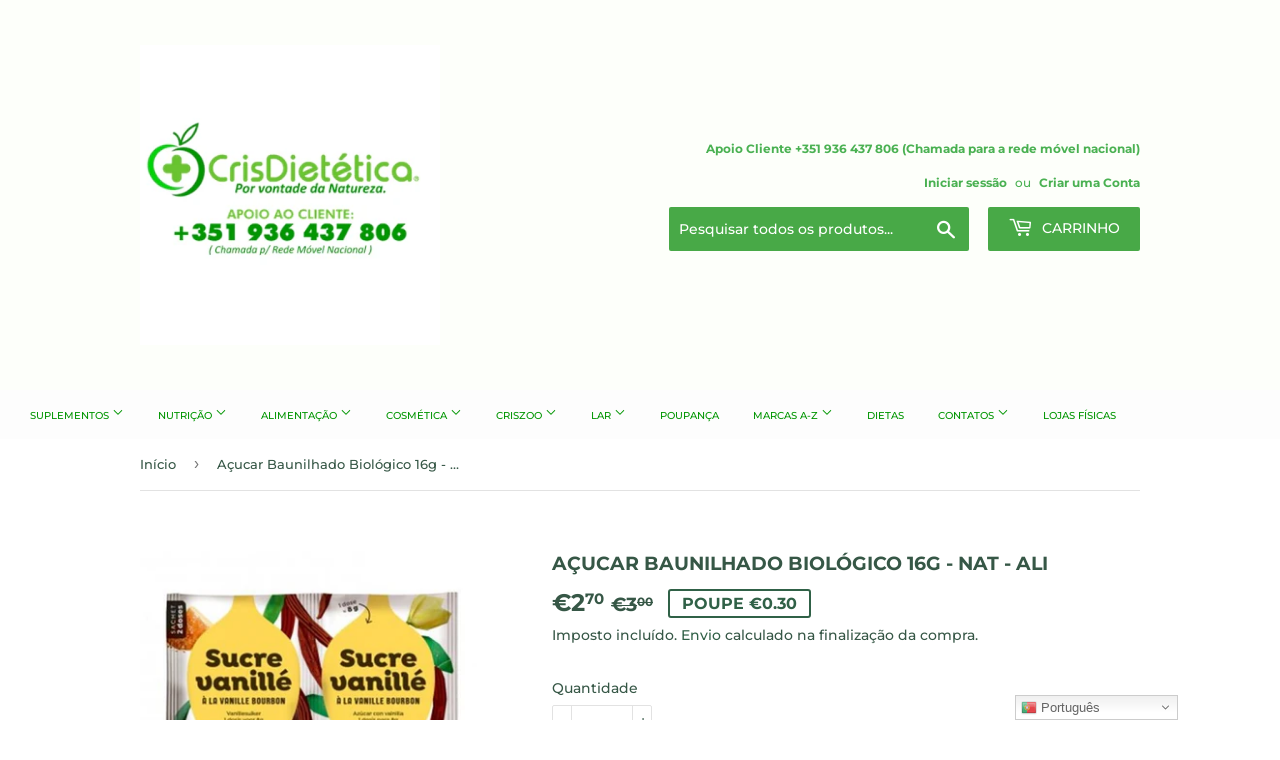

--- FILE ---
content_type: text/html; charset=utf-8
request_url: https://www.crisdietetica.com/products/acucar-baunilhado-biologico-16g-nat-ali
body_size: 45276
content:
<!doctype html>
<html class="no-touch no-js">
<head>
  
  <!-- Google Tag Manager -->
  <script>(function(w,d,s,l,i){w[l]=w[l]||[];w[l].push({'gtm.start':
  new Date().getTime(),event:'gtm.js'});var f=d.getElementsByTagName(s)[0],
  j=d.createElement(s),dl=l!='dataLayer'?'&l='+l:'';j.async=true;j.src=
  'https://www.googletagmanager.com/gtm.js?id='+i+dl;f.parentNode.insertBefore(j,f);
  })(window,document,'script','dataLayer','GTM-KPLVPCF');</script>
  <!-- End Google Tag Manager -->
  
  
<meta name="uri-translation" content="on" />



<!-- Start of Booster Apps Seo-0.1-->
<title>Açucar Baunilhado Biológico 16g - Nat - Ali | CrisDietética-Suplementos Online</title><meta name="description" content="Açucar Baunilhado Biológico 16g da Nat - AliAçúcar Baunilhado de agricultura biológica.Acondicionado em 2 embalagens de 8 g.Pequenas Saquetas para grandes resultados! Biológico e prático.O açúcar Baunilhado é fabricado a partir de açúc..." /><script type="application/ld+json">
  {
    "@context": "https://schema.org",
    "@type": "Organization",
    "name": "CrisDietética-Suplementos Online",
    "url": "https://www.crisdietetica.com",
    "description": "Loja de suplementos naturais e dietéticos, ampliando a oferta de bem estar dos nossos clientes cuidando da sua saúde de forma natural e saudável.\nPor Vontade da Natureza!","image": "https://www.crisdietetica.com/cdn/shop/t/54/assets/logo.png?v=123004900360828616211585594292",
      "logo": "https://www.crisdietetica.com/cdn/shop/t/54/assets/logo.png?v=123004900360828616211585594292","sameAs": ["https://facebook.com/crisdietetica", "https://instagram.com/crisdietetica"]
  }
</script>

<script type="application/ld+json">
  {
    "@context": "https://schema.org",
    "@type": "WebSite",
    "name": "CrisDietética-Suplementos Online",
    "url": "https://www.crisdietetica.com",
    "potentialAction": {
      "@type": "SearchAction",
      "query-input": "required name=query",
      "target": "https://www.crisdietetica.com/search?q={query}"
    }
  }
</script><script type="application/ld+json">
  {
    "@context": "https://schema.org",
    "@type": "Product",
    "name": "Açucar Baunilhado Biológico 16g - Nat - Ali",
    "brand": {"@type": "Brand","name": "DietImport"},
    "sku": "3176800032385",
    "mpn": "3176800032385",
    "description": "Açucar Baunilhado Biológico 16g da Nat - Ali\n\nAçúcar Baunilhado de agricultura biológica.\n\n\n\n\n\nAcondicionado em 2 embalagens de 8 g.\n\n\n\nPequenas Saquetas para grandes resultados! Biológico e prático.O açúcar Baunilhado é fabricado a partir de açúcar de cana.\nIdeal para todas as receitas culinárias doces.\n\n \nIngredientes:\nIngredientes: açúcar de cana*, extrato de baunilha de bourbon*, vagem de baunilha de bourbon em pó*. *de agricultura biológica FR-BIO-01 Agricultura não-UE\n \n\n\nSugestões de Utilização:\nAdicionar a receitas como crepes, bolos, cremes, iogurtes, etc.\n",
    "url": "https://www.crisdietetica.com/products/acucar-baunilhado-biologico-16g-nat-ali","image": "https://www.crisdietetica.com/cdn/shop/products/340571-acucar-baunilhado-biologico-16-gramas-kg-nat-ali_2_600x.jpg?v=1619400922","itemCondition": "https://schema.org/NewCondition",
    "offers": [{
          "@type": "Offer",
          "price": "2.70",
          "priceCurrency": "EUR",
          "itemCondition": "https://schema.org/NewCondition",
          "url": "https://www.crisdietetica.com/products/acucar-baunilhado-biologico-16g-nat-ali?variant=39257857556550",
          "sku": "3176800032385",
          "mpn": "3176800032385",
          "availability" : "https://schema.org/InStock",
          "priceValidUntil": "2025-12-12","gtin13": "3176800032385"}]}
</script>
<!-- end of Booster Apps SEO -->

  <script>(function(H){H.className=H.className.replace(/\bno-js\b/,'js')})(document.documentElement)</script>
  <!-- Basic page needs ================================================== -->
  <meta charset="utf-8">
  <meta http-equiv="X-UA-Compatible" content="IE=edge,chrome=1">

  
  <link rel="shortcut icon" href="//www.crisdietetica.com/cdn/shop/files/CRIS_DIETETICA_LOGO_32x32.jpg?v=1626888777" type="image/png" />
  

  <!-- Title and description ================================================== -->
  

  

  <!-- Product meta ================================================== -->
  <!-- /snippets/social-meta-tags.liquid -->




<meta property="og:site_name" content="CrisDietética-Suplementos Online">
<meta property="og:url" content="https://www.crisdietetica.com/products/acucar-baunilhado-biologico-16g-nat-ali">
<meta property="og:title" content="Açucar Baunilhado Biológico 16g - Nat - Ali">
<meta property="og:type" content="product">
<meta property="og:description" content="Açucar Baunilhado Biológico 16g da Nat - Ali. Açúcar Baunilhado de agricultura biológica. Pequenas Saquetas para grandes resultados! Biológico e prático. O açúcar Baunilhado é fabricado a partir de açúcar de cana. Ideal para todas as receitas culinárias doces.">

  <meta property="og:price:amount" content="2.70">
  <meta property="og:price:currency" content="EUR">

<meta property="og:image" content="http://www.crisdietetica.com/cdn/shop/products/340571-acucar-baunilhado-biologico-16-gramas-kg-nat-ali_2_1200x1200.jpg?v=1619400922">
<meta property="og:image:secure_url" content="https://www.crisdietetica.com/cdn/shop/products/340571-acucar-baunilhado-biologico-16-gramas-kg-nat-ali_2_1200x1200.jpg?v=1619400922">


<meta name="twitter:card" content="summary_large_image">
<meta name="twitter:title" content="Açucar Baunilhado Biológico 16g - Nat - Ali">
<meta name="twitter:description" content="Açucar Baunilhado Biológico 16g da Nat - Ali. Açúcar Baunilhado de agricultura biológica. Pequenas Saquetas para grandes resultados! Biológico e prático. O açúcar Baunilhado é fabricado a partir de açúcar de cana. Ideal para todas as receitas culinárias doces.">

  <script>
    window.Personizely = {
    customerId: null,
    customerTags: [],
    moneyFormat: '€{{amount}}',
    currency: 'EUR',
    cart: {"note":null,"attributes":{},"original_total_price":0,"total_price":0,"total_discount":0,"total_weight":0.0,"item_count":0,"items":[],"requires_shipping":false,"currency":"EUR","items_subtotal_price":0,"cart_level_discount_applications":[],"checkout_charge_amount":0},
    cartCollections:{},
    productCollections:[14520516631,163096985670,262865223750,260482302022,21720596503,155512209478],
    productTags: ["3176800032385","açucar","Açucar Baunilhado Biológico","açucar natural","açucares","Nat - Ali","Organic Vanilla Sugar"]
}; 
</script>
<script src="https://static.personizely.net/6550009b30.js" type="text/javascript" async></script>

  <!-- Helpers ================================================== -->
  <link rel="canonical" href="https://www.crisdietetica.com/products/acucar-baunilhado-biologico-16g-nat-ali">
  <meta name="viewport" content="width=device-width,initial-scale=1">

  <!-- CSS ================================================== -->
  <link href="//www.crisdietetica.com/cdn/shop/t/54/assets/theme.scss.css?v=154773666188974689221762768923" rel="stylesheet" type="text/css" media="all" />

  <!-- Header hook for plugins ================================================== -->
  <script>window.performance && window.performance.mark && window.performance.mark('shopify.content_for_header.start');</script><meta name="google-site-verification" content="ao6INrbQLa16wPhVQyaVO4pnfZuWzkUEAGGGt-gnRSQ">
<meta name="google-site-verification" content="EXtXAlfHVLTaBm9jxIIWYNwLnb1ODaGGVRUnw5ftEBw">
<meta name="google-site-verification" content="oKt543beASj7lBttY0a0Im_858_dT5p5OaO7uELAqzQ">
<meta name="google-site-verification" content="O_GeLWhTRcLLnALPLALs13-hMBuQbop-il1X48A2hhc">
<meta name="google-site-verification" content="dFUfMOU1_9D9CCGdOaSiFSGf8suox6A2UR43rzLohrE">
<meta name="facebook-domain-verification" content="3e1vvdgituwh61ztqyc8qcex4krjoh">
<meta name="facebook-domain-verification" content="ow2cgymw8iig9yikhxfoq4jgnoglpb">
<meta name="facebook-domain-verification" content="ixoqexg0175hmd3lwhnili9dh587lv">
<meta name="facebook-domain-verification" content="kdpo0koalk43rfgtw4jlkinl75f1nb">
<meta id="shopify-digital-wallet" name="shopify-digital-wallet" content="/23269439/digital_wallets/dialog">
<link rel="alternate" hreflang="x-default" href="https://www.crisdietetica.com/products/acucar-baunilhado-biologico-16g-nat-ali">
<link rel="alternate" hreflang="pt-FR" href="https://www.crisdietetica.com/pt-fr/products/acucar-baunilhado-biologico-16g-nat-ali">
<link rel="alternate" hreflang="pt-PT" href="https://www.crisdietetica.com/products/acucar-baunilhado-biologico-16g-nat-ali">
<link rel="alternate" hreflang="en-PT" href="https://www.crisdietetica.com/en/products/acucar-baunilhado-biologico-16g-nat-ali">
<link rel="alternate" hreflang="es-PT" href="https://www.crisdietetica.com/es/products/acucar-baunilhado-biologico-16g-nat-ali">
<link rel="alternate" hreflang="fr-PT" href="https://www.crisdietetica.com/fr/products/acucar-baunilhado-biologico-16g-nat-ali">
<link rel="alternate" type="application/json+oembed" href="https://www.crisdietetica.com/products/acucar-baunilhado-biologico-16g-nat-ali.oembed">
<script async="async" src="/checkouts/internal/preloads.js?locale=pt-PT"></script>
<script id="shopify-features" type="application/json">{"accessToken":"41afeaff4750fbc03b2db0b45d8d72fc","betas":["rich-media-storefront-analytics"],"domain":"www.crisdietetica.com","predictiveSearch":true,"shopId":23269439,"locale":"pt-pt"}</script>
<script>var Shopify = Shopify || {};
Shopify.shop = "celeiro-da-saude.myshopify.com";
Shopify.locale = "pt-PT";
Shopify.currency = {"active":"EUR","rate":"1.0"};
Shopify.country = "PT";
Shopify.theme = {"name":"Supply","id":78919893062,"schema_name":"Supply","schema_version":"8.9.18","theme_store_id":679,"role":"main"};
Shopify.theme.handle = "null";
Shopify.theme.style = {"id":null,"handle":null};
Shopify.cdnHost = "www.crisdietetica.com/cdn";
Shopify.routes = Shopify.routes || {};
Shopify.routes.root = "/";</script>
<script type="module">!function(o){(o.Shopify=o.Shopify||{}).modules=!0}(window);</script>
<script>!function(o){function n(){var o=[];function n(){o.push(Array.prototype.slice.apply(arguments))}return n.q=o,n}var t=o.Shopify=o.Shopify||{};t.loadFeatures=n(),t.autoloadFeatures=n()}(window);</script>
<script id="shop-js-analytics" type="application/json">{"pageType":"product"}</script>
<script defer="defer" async type="module" src="//www.crisdietetica.com/cdn/shopifycloud/shop-js/modules/v2/client.init-shop-cart-sync_x1KP-Ka4.pt-PT.esm.js"></script>
<script defer="defer" async type="module" src="//www.crisdietetica.com/cdn/shopifycloud/shop-js/modules/v2/chunk.common_DKgciYaP.esm.js"></script>
<script type="module">
  await import("//www.crisdietetica.com/cdn/shopifycloud/shop-js/modules/v2/client.init-shop-cart-sync_x1KP-Ka4.pt-PT.esm.js");
await import("//www.crisdietetica.com/cdn/shopifycloud/shop-js/modules/v2/chunk.common_DKgciYaP.esm.js");

  window.Shopify.SignInWithShop?.initShopCartSync?.({"fedCMEnabled":true,"windoidEnabled":true});

</script>
<script>(function() {
  var isLoaded = false;
  function asyncLoad() {
    if (isLoaded) return;
    isLoaded = true;
    var urls = ["https:\/\/s3.amazonaws.com\/verge-shopify\/verge-json-ld.js?shop=celeiro-da-saude.myshopify.com","\/\/cdn.ywxi.net\/js\/partner-shopify.js?shop=celeiro-da-saude.myshopify.com","https:\/\/cdn.seguno.com\/storefront.js?v=1.0.0\u0026id=3fa24cb0300f4986bd8e06b29a94a0f8\u0026bv=1652334222000\u0026cv=1678282142000\u0026shop=celeiro-da-saude.myshopify.com","https:\/\/gtranslate.io\/shopify\/gtranslate.js?shop=celeiro-da-saude.myshopify.com","https:\/\/shopify.covet.pics\/covet-pics-widget-inject.js?shop=celeiro-da-saude.myshopify.com","https:\/\/beeapp.me\/jstag\/px-whatsapp.js?shop=celeiro-da-saude.myshopify.com","https:\/\/omnisnippet1.com\/platforms\/shopify.js?source=scriptTag\u0026v=2025-05-15T12\u0026shop=celeiro-da-saude.myshopify.com"];
    for (var i = 0; i < urls.length; i++) {
      var s = document.createElement('script');
      s.type = 'text/javascript';
      s.async = true;
      s.src = urls[i];
      var x = document.getElementsByTagName('script')[0];
      x.parentNode.insertBefore(s, x);
    }
  };
  if(window.attachEvent) {
    window.attachEvent('onload', asyncLoad);
  } else {
    window.addEventListener('load', asyncLoad, false);
  }
})();</script>
<script id="__st">var __st={"a":23269439,"offset":0,"reqid":"0a7fd228-04e3-47ec-bf8e-84dcfb5467f4-1762952668","pageurl":"www.crisdietetica.com\/products\/acucar-baunilhado-biologico-16g-nat-ali","u":"18c52a7e8252","p":"product","rtyp":"product","rid":6549120581702};</script>
<script>window.ShopifyPaypalV4VisibilityTracking = true;</script>
<script id="captcha-bootstrap">!function(){'use strict';const t='contact',e='account',n='new_comment',o=[[t,t],['blogs',n],['comments',n],[t,'customer']],c=[[e,'customer_login'],[e,'guest_login'],[e,'recover_customer_password'],[e,'create_customer']],r=t=>t.map((([t,e])=>`form[action*='/${t}']:not([data-nocaptcha='true']) input[name='form_type'][value='${e}']`)).join(','),a=t=>()=>t?[...document.querySelectorAll(t)].map((t=>t.form)):[];function s(){const t=[...o],e=r(t);return a(e)}const i='password',u='form_key',d=['recaptcha-v3-token','g-recaptcha-response','h-captcha-response',i],f=()=>{try{return window.sessionStorage}catch{return}},m='__shopify_v',_=t=>t.elements[u];function p(t,e,n=!1){try{const o=window.sessionStorage,c=JSON.parse(o.getItem(e)),{data:r}=function(t){const{data:e,action:n}=t;return t[m]||n?{data:e,action:n}:{data:t,action:n}}(c);for(const[e,n]of Object.entries(r))t.elements[e]&&(t.elements[e].value=n);n&&o.removeItem(e)}catch(o){console.error('form repopulation failed',{error:o})}}const l='form_type',E='cptcha';function T(t){t.dataset[E]=!0}const w=window,h=w.document,L='Shopify',v='ce_forms',y='captcha';let A=!1;((t,e)=>{const n=(g='f06e6c50-85a8-45c8-87d0-21a2b65856fe',I='https://cdn.shopify.com/shopifycloud/storefront-forms-hcaptcha/ce_storefront_forms_captcha_hcaptcha.v1.5.2.iife.js',D={infoText:'Protegido por hCaptcha',privacyText:'Privacidade',termsText:'Termos'},(t,e,n)=>{const o=w[L][v],c=o.bindForm;if(c)return c(t,g,e,D).then(n);var r;o.q.push([[t,g,e,D],n]),r=I,A||(h.body.append(Object.assign(h.createElement('script'),{id:'captcha-provider',async:!0,src:r})),A=!0)});var g,I,D;w[L]=w[L]||{},w[L][v]=w[L][v]||{},w[L][v].q=[],w[L][y]=w[L][y]||{},w[L][y].protect=function(t,e){n(t,void 0,e),T(t)},Object.freeze(w[L][y]),function(t,e,n,w,h,L){const[v,y,A,g]=function(t,e,n){const i=e?o:[],u=t?c:[],d=[...i,...u],f=r(d),m=r(i),_=r(d.filter((([t,e])=>n.includes(e))));return[a(f),a(m),a(_),s()]}(w,h,L),I=t=>{const e=t.target;return e instanceof HTMLFormElement?e:e&&e.form},D=t=>v().includes(t);t.addEventListener('submit',(t=>{const e=I(t);if(!e)return;const n=D(e)&&!e.dataset.hcaptchaBound&&!e.dataset.recaptchaBound,o=_(e),c=g().includes(e)&&(!o||!o.value);(n||c)&&t.preventDefault(),c&&!n&&(function(t){try{if(!f())return;!function(t){const e=f();if(!e)return;const n=_(t);if(!n)return;const o=n.value;o&&e.removeItem(o)}(t);const e=Array.from(Array(32),(()=>Math.random().toString(36)[2])).join('');!function(t,e){_(t)||t.append(Object.assign(document.createElement('input'),{type:'hidden',name:u})),t.elements[u].value=e}(t,e),function(t,e){const n=f();if(!n)return;const o=[...t.querySelectorAll(`input[type='${i}']`)].map((({name:t})=>t)),c=[...d,...o],r={};for(const[a,s]of new FormData(t).entries())c.includes(a)||(r[a]=s);n.setItem(e,JSON.stringify({[m]:1,action:t.action,data:r}))}(t,e)}catch(e){console.error('failed to persist form',e)}}(e),e.submit())}));const S=(t,e)=>{t&&!t.dataset[E]&&(n(t,e.some((e=>e===t))),T(t))};for(const o of['focusin','change'])t.addEventListener(o,(t=>{const e=I(t);D(e)&&S(e,y())}));const B=e.get('form_key'),M=e.get(l),P=B&&M;t.addEventListener('DOMContentLoaded',(()=>{const t=y();if(P)for(const e of t)e.elements[l].value===M&&p(e,B);[...new Set([...A(),...v().filter((t=>'true'===t.dataset.shopifyCaptcha))])].forEach((e=>S(e,t)))}))}(h,new URLSearchParams(w.location.search),n,t,e,['guest_login'])})(!1,!0)}();</script>
<script integrity="sha256-52AcMU7V7pcBOXWImdc/TAGTFKeNjmkeM1Pvks/DTgc=" data-source-attribution="shopify.loadfeatures" defer="defer" src="//www.crisdietetica.com/cdn/shopifycloud/storefront/assets/storefront/load_feature-81c60534.js" crossorigin="anonymous"></script>
<script data-source-attribution="shopify.dynamic_checkout.dynamic.init">var Shopify=Shopify||{};Shopify.PaymentButton=Shopify.PaymentButton||{isStorefrontPortableWallets:!0,init:function(){window.Shopify.PaymentButton.init=function(){};var t=document.createElement("script");t.src="https://www.crisdietetica.com/cdn/shopifycloud/portable-wallets/latest/portable-wallets.pt-pt.js",t.type="module",document.head.appendChild(t)}};
</script>
<script data-source-attribution="shopify.dynamic_checkout.buyer_consent">
  function portableWalletsHideBuyerConsent(e){var t=document.getElementById("shopify-buyer-consent"),n=document.getElementById("shopify-subscription-policy-button");t&&n&&(t.classList.add("hidden"),t.setAttribute("aria-hidden","true"),n.removeEventListener("click",e))}function portableWalletsShowBuyerConsent(e){var t=document.getElementById("shopify-buyer-consent"),n=document.getElementById("shopify-subscription-policy-button");t&&n&&(t.classList.remove("hidden"),t.removeAttribute("aria-hidden"),n.addEventListener("click",e))}window.Shopify?.PaymentButton&&(window.Shopify.PaymentButton.hideBuyerConsent=portableWalletsHideBuyerConsent,window.Shopify.PaymentButton.showBuyerConsent=portableWalletsShowBuyerConsent);
</script>
<script>
  function portableWalletsCleanup(e){e&&e.src&&console.error("Failed to load portable wallets script "+e.src);var t=document.querySelectorAll("shopify-accelerated-checkout .shopify-payment-button__skeleton, shopify-accelerated-checkout-cart .wallet-cart-button__skeleton"),e=document.getElementById("shopify-buyer-consent");for(let e=0;e<t.length;e++)t[e].remove();e&&e.remove()}function portableWalletsNotLoadedAsModule(e){e instanceof ErrorEvent&&"string"==typeof e.message&&e.message.includes("import.meta")&&"string"==typeof e.filename&&e.filename.includes("portable-wallets")&&(window.removeEventListener("error",portableWalletsNotLoadedAsModule),window.Shopify.PaymentButton.failedToLoad=e,"loading"===document.readyState?document.addEventListener("DOMContentLoaded",window.Shopify.PaymentButton.init):window.Shopify.PaymentButton.init())}window.addEventListener("error",portableWalletsNotLoadedAsModule);
</script>

<script type="module" src="https://www.crisdietetica.com/cdn/shopifycloud/portable-wallets/latest/portable-wallets.pt-pt.js" onError="portableWalletsCleanup(this)" crossorigin="anonymous"></script>
<script nomodule>
  document.addEventListener("DOMContentLoaded", portableWalletsCleanup);
</script>

<link id="shopify-accelerated-checkout-styles" rel="stylesheet" media="screen" href="https://www.crisdietetica.com/cdn/shopifycloud/portable-wallets/latest/accelerated-checkout-backwards-compat.css" crossorigin="anonymous">
<style id="shopify-accelerated-checkout-cart">
        #shopify-buyer-consent {
  margin-top: 1em;
  display: inline-block;
  width: 100%;
}

#shopify-buyer-consent.hidden {
  display: none;
}

#shopify-subscription-policy-button {
  background: none;
  border: none;
  padding: 0;
  text-decoration: underline;
  font-size: inherit;
  cursor: pointer;
}

#shopify-subscription-policy-button::before {
  box-shadow: none;
}

      </style>

<script>window.performance && window.performance.mark && window.performance.mark('shopify.content_for_header.end');</script>

  
  

  <script src="//www.crisdietetica.com/cdn/shop/t/54/assets/jquery-2.2.3.min.js?v=58211863146907186831585594291" type="text/javascript"></script>

  <script src="//www.crisdietetica.com/cdn/shop/t/54/assets/lazysizes.min.js?v=8147953233334221341585594291" async="async"></script>
  <script src="//www.crisdietetica.com/cdn/shop/t/54/assets/vendor.js?v=106177282645720727331585594293" defer="defer"></script>
  <script src="//www.crisdietetica.com/cdn/shop/t/54/assets/theme.js?v=50463612557647752921620600076" defer="defer"></script>


<script type="text/javascript">
  //BOOSTER APPS COMMON JS CODE
  window.BoosterApps = window.BoosterApps || {};
  window.BoosterApps.common = window.BoosterApps.common || {};
  window.BoosterApps.common.shop = {
    permanent_domain: 'celeiro-da-saude.myshopify.com',
    currency: "EUR",
    money_format: "€{{amount}}",
    id: 23269439
  };
  

  window.BoosterApps.common.template = 'product';
  window.BoosterApps.common.cart = {};
  window.BoosterApps.common.vapid_public_key = "BO5RJ2FA8w6MW2Qt1_MKSFtoVpVjUMLYkHb2arb7zZxEaYGTMuLvmZGabSHj8q0EwlzLWBAcAU_0z-z9Xps8kF8=";

  window.BoosterApps.cs_app_url = "/apps/ba_fb_app";

  window.BoosterApps.global_config = {"asset_urls":{"loy":{"init_js":"https:\/\/cdn.shopify.com\/s\/files\/1\/0194\/1736\/6592\/t\/1\/assets\/ba_loy_init.js?v=1647887752","widget_js":"https:\/\/cdn.shopify.com\/s\/files\/1\/0194\/1736\/6592\/t\/1\/assets\/ba_loy_widget.js?v=1647546288","widget_css":"https:\/\/cdn.shopify.com\/s\/files\/1\/0194\/1736\/6592\/t\/1\/assets\/ba_loy_widget.css?v=1630424861"},"rev":{"init_js":"https:\/\/cdn.shopify.com\/s\/files\/1\/0194\/1736\/6592\/t\/1\/assets\/ba_rev_init.js?v=1647222558","widget_js":"https:\/\/cdn.shopify.com\/s\/files\/1\/0194\/1736\/6592\/t\/1\/assets\/ba_rev_widget.js?v=1647222560","modal_js":"https:\/\/cdn.shopify.com\/s\/files\/1\/0194\/1736\/6592\/t\/1\/assets\/ba_rev_modal.js?v=1647222563","widget_css":"https:\/\/cdn.shopify.com\/s\/files\/1\/0194\/1736\/6592\/t\/1\/assets\/ba_rev_widget.css?v=1645997529","modal_css":"https:\/\/cdn.shopify.com\/s\/files\/1\/0194\/1736\/6592\/t\/1\/assets\/ba_rev_modal.css?v=1646955477"},"pu":{"init_js":"https:\/\/cdn.shopify.com\/s\/files\/1\/0194\/1736\/6592\/t\/1\/assets\/ba_pu_init.js?v=1635877170"},"bis":{"init_js":"https:\/\/cdn.shopify.com\/s\/files\/1\/0194\/1736\/6592\/t\/1\/assets\/ba_bis_init.js?v=1633795418","modal_js":"https:\/\/cdn.shopify.com\/s\/files\/1\/0194\/1736\/6592\/t\/1\/assets\/ba_bis_modal.js?v=1633795421","modal_css":"https:\/\/cdn.shopify.com\/s\/files\/1\/0194\/1736\/6592\/t\/1\/assets\/ba_bis_modal.css?v=1620346071"},"widgets":{"init_js":"https:\/\/cdn.shopify.com\/s\/files\/1\/0194\/1736\/6592\/t\/1\/assets\/ba_widget_init.js?v=1647188406","modal_js":"https:\/\/cdn.shopify.com\/s\/files\/1\/0194\/1736\/6592\/t\/1\/assets\/ba_widget_modal.js?v=1647188408","modal_css":"https:\/\/cdn.shopify.com\/s\/files\/1\/0194\/1736\/6592\/t\/1\/assets\/ba_widget_modal.css?v=1643989789"},"global":{"helper_js":"https:\/\/cdn.shopify.com\/s\/files\/1\/0194\/1736\/6592\/t\/1\/assets\/ba_tracking.js?v=1637601969"}},"proxy_paths":{"pu":"\/apps\/ba_fb_app","app_metrics":"\/apps\/ba_fb_app\/app_metrics","push_subscription":"\/apps\/ba_fb_app\/push"},"aat":["seo","pu"],"pv":false,"sts":false,"bam":true,"base_money_format":"€{{amount}}"};



    window.BoosterApps.pu_config = {"push_prompt_cover_enabled":false,"push_prompt_cover_title":"One small step","push_prompt_cover_message":"Allow your browser to receive notifications"};


  for (i = 0; i < window.localStorage.length; i++) {
    var key = window.localStorage.key(i);
    if (key.slice(0,10) === "ba_msg_sub") {
      window.BoosterApps.can_update_cart = true;
    }
  }

  
    if (window.BoosterApps.common.template == 'product'){
      window.BoosterApps.common.product = {
        id: 6549120581702, price: 270, handle: "acucar-baunilhado-biologico-16g-nat-ali", tags: ["3176800032385","açucar","Açucar Baunilhado Biológico","açucar natural","açucares","Nat - Ali","Organic Vanilla Sugar"],
        available: true, title: "Açucar Baunilhado Biológico 16g - Nat - Ali", variants: [{"id":39257857556550,"title":"Default Title","option1":"Default Title","option2":null,"option3":null,"sku":"3176800032385","requires_shipping":true,"taxable":true,"featured_image":null,"available":true,"name":"Açucar Baunilhado Biológico 16g - Nat - Ali","public_title":null,"options":["Default Title"],"price":270,"weight":0,"compare_at_price":300,"inventory_quantity":10,"inventory_management":"shopify","inventory_policy":"deny","barcode":"3176800032385","requires_selling_plan":false,"selling_plan_allocations":[]}]
      };
      window.BoosterApps.common.product.review_data = null;
    }
  

</script>


<script type="text/javascript">
  !function(e){var t={};function r(n){if(t[n])return t[n].exports;var o=t[n]={i:n,l:!1,exports:{}};return e[n].call(o.exports,o,o.exports,r),o.l=!0,o.exports}r.m=e,r.c=t,r.d=function(e,t,n){r.o(e,t)||Object.defineProperty(e,t,{enumerable:!0,get:n})},r.r=function(e){"undefined"!==typeof Symbol&&Symbol.toStringTag&&Object.defineProperty(e,Symbol.toStringTag,{value:"Module"}),Object.defineProperty(e,"__esModule",{value:!0})},r.t=function(e,t){if(1&t&&(e=r(e)),8&t)return e;if(4&t&&"object"===typeof e&&e&&e.__esModule)return e;var n=Object.create(null);if(r.r(n),Object.defineProperty(n,"default",{enumerable:!0,value:e}),2&t&&"string"!=typeof e)for(var o in e)r.d(n,o,function(t){return e[t]}.bind(null,o));return n},r.n=function(e){var t=e&&e.__esModule?function(){return e.default}:function(){return e};return r.d(t,"a",t),t},r.o=function(e,t){return Object.prototype.hasOwnProperty.call(e,t)},r.p="https://boosterapps.com/apps/push-marketing/packs/",r(r.s=19)}({19:function(e,t){}});
//# sourceMappingURL=application-6274f4e4faa56f1a8c14.js.map

  //Global snippet for Booster Apps
  //this is updated automatically - do not edit manually.

  function loadScript(src, defer, done) {
    var js = document.createElement('script');
    js.src = src;
    js.defer = defer;
    js.onload = function(){done();};
    js.onerror = function(){
      done(new Error('Failed to load script ' + src));
    };
    document.head.appendChild(js);
  }

  function browserSupportsAllFeatures() {
    return window.Promise && window.fetch && window.Symbol;
  }

  if (browserSupportsAllFeatures()) {
    main();
  } else {
    loadScript('https://polyfill-fastly.net/v3/polyfill.min.js?features=Promise,fetch', true, main);
  }

  function loadAppScripts(){



      loadScript(window.BoosterApps.global_config.asset_urls.pu.init_js, true, function(){});
  }

  function main(err) {
    //isolate the scope
    loadScript(window.BoosterApps.global_config.asset_urls.global.helper_js, false, loadAppScripts);
  }
</script>


	<script>var loox_global_hash = '1621111648403';</script><script>var loox_pop_active = true;var loox_pop_display = {"home_page":false,"product_page":true,"cart_page":true,"other_pages":false};</script><script>var loox_widgeton_caret = {"visible":true};</script><style>.loox-reviews-default { max-width: 1200px; margin: 0 auto; }.loox-rating .loox-icon.loox-caret { color:#333; cursor: pointer; }</style>

<script>
    
    
    
    
    var gsf_conversion_data = {page_type : 'product', event : 'view_item', data : {product_data : [{variant_id : 39257857556550, product_id : 6549120581702, name : "Açucar Baunilhado Biológico 16g - Nat - Ali", price : "2.70", currency : "EUR", sku : "3176800032385", brand : "DietImport", variant : "Default Title", category : "Saquetas"}], total_price : "2.70", shop_currency : "EUR"}};
    
</script>
  <script>
  !function(t,n){function o(n){var o=t.getElementsByTagName("script")[0],i=t.createElement("script");i.src=n,i.crossOrigin="",o.parentNode.insertBefore(i,o)}if(!n.isLoyaltyLion){window.loyaltylion=n,void 0===window.lion&&(window.lion=n),n.version=2,n.isLoyaltyLion=!0;var i=new Date,e=i.getFullYear().toString()+i.getMonth().toString()+i.getDate().toString();o("https://sdk.loyaltylion.net/static/2/loader.js?t="+e);var r=!1;n.init=function(t){if(r)throw new Error("Cannot call lion.init more than once");r=!0;var a=n._token=t.token;if(!a)throw new Error("Token must be supplied to lion.init");for(var l=[],s="_push configure bootstrap shutdown on removeListener authenticateCustomer".split(" "),c=0;c<s.length;c+=1)!function(t,n){t[n]=function(){l.push([n,Array.prototype.slice.call(arguments,0)])}}(n,s[c]);o("https://sdk.loyaltylion.net/sdk/start/"+a+".js?t="+e+i.getHours().toString()),n._initData=t,n._buffer=l}}}(document,window.loyaltylion||[]);

  
    
      loyaltylion.init({ token: "2716133ba3b6dbdebb9d4cc8eed0f0c7" });
    
  
</script>
<script type="text/javascript">
  //BOOSTER APPS COMMON JS CODE
  window.BoosterApps = window.BoosterApps || {};
  window.BoosterApps.common = window.BoosterApps.common || {};
  window.BoosterApps.common.shop = {
    permanent_domain: 'celeiro-da-saude.myshopify.com',
    currency: "EUR",
    money_format: "€{{amount}}",
    id: 23269439
  };
  

  window.BoosterApps.common.template = 'product';
  window.BoosterApps.common.cart = {};
  window.BoosterApps.common.vapid_public_key = "BO5RJ2FA8w6MW2Qt1_MKSFtoVpVjUMLYkHb2arb7zZxEaYGTMuLvmZGabSHj8q0EwlzLWBAcAU_0z-z9Xps8kF8=";

  window.BoosterApps.cs_app_url = "/apps/ba_fb_app";

  window.BoosterApps.global_config = {"asset_urls":{"loy":{"init_js":"https:\/\/cdn.shopify.com\/s\/files\/1\/0194\/1736\/6592\/t\/1\/assets\/ba_loy_init.js?v=1647887752","widget_js":"https:\/\/cdn.shopify.com\/s\/files\/1\/0194\/1736\/6592\/t\/1\/assets\/ba_loy_widget.js?v=1647546288","widget_css":"https:\/\/cdn.shopify.com\/s\/files\/1\/0194\/1736\/6592\/t\/1\/assets\/ba_loy_widget.css?v=1630424861"},"rev":{"init_js":"https:\/\/cdn.shopify.com\/s\/files\/1\/0194\/1736\/6592\/t\/1\/assets\/ba_rev_init.js?v=1647222558","widget_js":"https:\/\/cdn.shopify.com\/s\/files\/1\/0194\/1736\/6592\/t\/1\/assets\/ba_rev_widget.js?v=1647222560","modal_js":"https:\/\/cdn.shopify.com\/s\/files\/1\/0194\/1736\/6592\/t\/1\/assets\/ba_rev_modal.js?v=1647222563","widget_css":"https:\/\/cdn.shopify.com\/s\/files\/1\/0194\/1736\/6592\/t\/1\/assets\/ba_rev_widget.css?v=1645997529","modal_css":"https:\/\/cdn.shopify.com\/s\/files\/1\/0194\/1736\/6592\/t\/1\/assets\/ba_rev_modal.css?v=1646955477"},"pu":{"init_js":"https:\/\/cdn.shopify.com\/s\/files\/1\/0194\/1736\/6592\/t\/1\/assets\/ba_pu_init.js?v=1635877170"},"bis":{"init_js":"https:\/\/cdn.shopify.com\/s\/files\/1\/0194\/1736\/6592\/t\/1\/assets\/ba_bis_init.js?v=1633795418","modal_js":"https:\/\/cdn.shopify.com\/s\/files\/1\/0194\/1736\/6592\/t\/1\/assets\/ba_bis_modal.js?v=1633795421","modal_css":"https:\/\/cdn.shopify.com\/s\/files\/1\/0194\/1736\/6592\/t\/1\/assets\/ba_bis_modal.css?v=1620346071"},"widgets":{"init_js":"https:\/\/cdn.shopify.com\/s\/files\/1\/0194\/1736\/6592\/t\/1\/assets\/ba_widget_init.js?v=1647188406","modal_js":"https:\/\/cdn.shopify.com\/s\/files\/1\/0194\/1736\/6592\/t\/1\/assets\/ba_widget_modal.js?v=1647188408","modal_css":"https:\/\/cdn.shopify.com\/s\/files\/1\/0194\/1736\/6592\/t\/1\/assets\/ba_widget_modal.css?v=1643989789"},"global":{"helper_js":"https:\/\/cdn.shopify.com\/s\/files\/1\/0194\/1736\/6592\/t\/1\/assets\/ba_tracking.js?v=1637601969"}},"proxy_paths":{"pu":"\/apps\/ba_fb_app","app_metrics":"\/apps\/ba_fb_app\/app_metrics","push_subscription":"\/apps\/ba_fb_app\/push"},"aat":["seo","pu"],"pv":false,"sts":false,"bam":true,"base_money_format":"€{{amount}}"};



    window.BoosterApps.pu_config = {"push_prompt_cover_enabled":false,"push_prompt_cover_title":"One small step","push_prompt_cover_message":"Allow your browser to receive notifications"};


  for (i = 0; i < window.localStorage.length; i++) {
    var key = window.localStorage.key(i);
    if (key.slice(0,10) === "ba_msg_sub") {
      window.BoosterApps.can_update_cart = true;
    }
  }

  
    if (window.BoosterApps.common.template == 'product'){
      window.BoosterApps.common.product = {
        id: 6549120581702, price: 270, handle: "acucar-baunilhado-biologico-16g-nat-ali", tags: ["3176800032385","açucar","Açucar Baunilhado Biológico","açucar natural","açucares","Nat - Ali","Organic Vanilla Sugar"],
        available: true, title: "Açucar Baunilhado Biológico 16g - Nat - Ali", variants: [{"id":39257857556550,"title":"Default Title","option1":"Default Title","option2":null,"option3":null,"sku":"3176800032385","requires_shipping":true,"taxable":true,"featured_image":null,"available":true,"name":"Açucar Baunilhado Biológico 16g - Nat - Ali","public_title":null,"options":["Default Title"],"price":270,"weight":0,"compare_at_price":300,"inventory_quantity":10,"inventory_management":"shopify","inventory_policy":"deny","barcode":"3176800032385","requires_selling_plan":false,"selling_plan_allocations":[]}]
      };
      window.BoosterApps.common.product.review_data = null;
    }
  

</script>


<script type="text/javascript">
  !function(e){var t={};function r(n){if(t[n])return t[n].exports;var o=t[n]={i:n,l:!1,exports:{}};return e[n].call(o.exports,o,o.exports,r),o.l=!0,o.exports}r.m=e,r.c=t,r.d=function(e,t,n){r.o(e,t)||Object.defineProperty(e,t,{enumerable:!0,get:n})},r.r=function(e){"undefined"!==typeof Symbol&&Symbol.toStringTag&&Object.defineProperty(e,Symbol.toStringTag,{value:"Module"}),Object.defineProperty(e,"__esModule",{value:!0})},r.t=function(e,t){if(1&t&&(e=r(e)),8&t)return e;if(4&t&&"object"===typeof e&&e&&e.__esModule)return e;var n=Object.create(null);if(r.r(n),Object.defineProperty(n,"default",{enumerable:!0,value:e}),2&t&&"string"!=typeof e)for(var o in e)r.d(n,o,function(t){return e[t]}.bind(null,o));return n},r.n=function(e){var t=e&&e.__esModule?function(){return e.default}:function(){return e};return r.d(t,"a",t),t},r.o=function(e,t){return Object.prototype.hasOwnProperty.call(e,t)},r.p="https://boosterapps.com/apps/push-marketing/packs/",r(r.s=21)}({21:function(e,t){}});
//# sourceMappingURL=application-3d64c6bcfede9eadaa72.js.map

  //Global snippet for Booster Apps
  //this is updated automatically - do not edit manually.

  function loadScript(src, defer, done) {
    var js = document.createElement('script');
    js.src = src;
    js.defer = defer;
    js.onload = function(){done();};
    js.onerror = function(){
      done(new Error('Failed to load script ' + src));
    };
    document.head.appendChild(js);
  }

  function browserSupportsAllFeatures() {
    return window.Promise && window.fetch && window.Symbol;
  }

  if (browserSupportsAllFeatures()) {
    main();
  } else {
    loadScript('https://polyfill-fastly.net/v3/polyfill.min.js?features=Promise,fetch', true, main);
  }

  function loadAppScripts(){



      loadScript(window.BoosterApps.global_config.asset_urls.pu.init_js, true, function(){});
  }

  function main(err) {
    //isolate the scope
    loadScript(window.BoosterApps.global_config.asset_urls.global.helper_js, false, loadAppScripts);
  }
</script>

<!-- BEGIN app block: shopify://apps/also-bought/blocks/app-embed-block/b94b27b4-738d-4d92-9e60-43c22d1da3f2 --><script>
    window.codeblackbelt = window.codeblackbelt || {};
    window.codeblackbelt.shop = window.codeblackbelt.shop || 'celeiro-da-saude.myshopify.com';
    
        window.codeblackbelt.productId = 6549120581702;</script><script src="//cdn.codeblackbelt.com/widgets/also-bought/main.min.js?version=2025111213+0000" async></script>
<!-- END app block --><link href="https://monorail-edge.shopifysvc.com" rel="dns-prefetch">
<script>(function(){if ("sendBeacon" in navigator && "performance" in window) {try {var session_token_from_headers = performance.getEntriesByType('navigation')[0].serverTiming.find(x => x.name == '_s').description;} catch {var session_token_from_headers = undefined;}var session_cookie_matches = document.cookie.match(/_shopify_s=([^;]*)/);var session_token_from_cookie = session_cookie_matches && session_cookie_matches.length === 2 ? session_cookie_matches[1] : "";var session_token = session_token_from_headers || session_token_from_cookie || "";function handle_abandonment_event(e) {var entries = performance.getEntries().filter(function(entry) {return /monorail-edge.shopifysvc.com/.test(entry.name);});if (!window.abandonment_tracked && entries.length === 0) {window.abandonment_tracked = true;var currentMs = Date.now();var navigation_start = performance.timing.navigationStart;var payload = {shop_id: 23269439,url: window.location.href,navigation_start,duration: currentMs - navigation_start,session_token,page_type: "product"};window.navigator.sendBeacon("https://monorail-edge.shopifysvc.com/v1/produce", JSON.stringify({schema_id: "online_store_buyer_site_abandonment/1.1",payload: payload,metadata: {event_created_at_ms: currentMs,event_sent_at_ms: currentMs}}));}}window.addEventListener('pagehide', handle_abandonment_event);}}());</script>
<script id="web-pixels-manager-setup">(function e(e,d,r,n,o){if(void 0===o&&(o={}),!Boolean(null===(a=null===(i=window.Shopify)||void 0===i?void 0:i.analytics)||void 0===a?void 0:a.replayQueue)){var i,a;window.Shopify=window.Shopify||{};var t=window.Shopify;t.analytics=t.analytics||{};var s=t.analytics;s.replayQueue=[],s.publish=function(e,d,r){return s.replayQueue.push([e,d,r]),!0};try{self.performance.mark("wpm:start")}catch(e){}var l=function(){var e={modern:/Edge?\/(1{2}[4-9]|1[2-9]\d|[2-9]\d{2}|\d{4,})\.\d+(\.\d+|)|Firefox\/(1{2}[4-9]|1[2-9]\d|[2-9]\d{2}|\d{4,})\.\d+(\.\d+|)|Chrom(ium|e)\/(9{2}|\d{3,})\.\d+(\.\d+|)|(Maci|X1{2}).+ Version\/(15\.\d+|(1[6-9]|[2-9]\d|\d{3,})\.\d+)([,.]\d+|)( \(\w+\)|)( Mobile\/\w+|) Safari\/|Chrome.+OPR\/(9{2}|\d{3,})\.\d+\.\d+|(CPU[ +]OS|iPhone[ +]OS|CPU[ +]iPhone|CPU IPhone OS|CPU iPad OS)[ +]+(15[._]\d+|(1[6-9]|[2-9]\d|\d{3,})[._]\d+)([._]\d+|)|Android:?[ /-](13[3-9]|1[4-9]\d|[2-9]\d{2}|\d{4,})(\.\d+|)(\.\d+|)|Android.+Firefox\/(13[5-9]|1[4-9]\d|[2-9]\d{2}|\d{4,})\.\d+(\.\d+|)|Android.+Chrom(ium|e)\/(13[3-9]|1[4-9]\d|[2-9]\d{2}|\d{4,})\.\d+(\.\d+|)|SamsungBrowser\/([2-9]\d|\d{3,})\.\d+/,legacy:/Edge?\/(1[6-9]|[2-9]\d|\d{3,})\.\d+(\.\d+|)|Firefox\/(5[4-9]|[6-9]\d|\d{3,})\.\d+(\.\d+|)|Chrom(ium|e)\/(5[1-9]|[6-9]\d|\d{3,})\.\d+(\.\d+|)([\d.]+$|.*Safari\/(?![\d.]+ Edge\/[\d.]+$))|(Maci|X1{2}).+ Version\/(10\.\d+|(1[1-9]|[2-9]\d|\d{3,})\.\d+)([,.]\d+|)( \(\w+\)|)( Mobile\/\w+|) Safari\/|Chrome.+OPR\/(3[89]|[4-9]\d|\d{3,})\.\d+\.\d+|(CPU[ +]OS|iPhone[ +]OS|CPU[ +]iPhone|CPU IPhone OS|CPU iPad OS)[ +]+(10[._]\d+|(1[1-9]|[2-9]\d|\d{3,})[._]\d+)([._]\d+|)|Android:?[ /-](13[3-9]|1[4-9]\d|[2-9]\d{2}|\d{4,})(\.\d+|)(\.\d+|)|Mobile Safari.+OPR\/([89]\d|\d{3,})\.\d+\.\d+|Android.+Firefox\/(13[5-9]|1[4-9]\d|[2-9]\d{2}|\d{4,})\.\d+(\.\d+|)|Android.+Chrom(ium|e)\/(13[3-9]|1[4-9]\d|[2-9]\d{2}|\d{4,})\.\d+(\.\d+|)|Android.+(UC? ?Browser|UCWEB|U3)[ /]?(15\.([5-9]|\d{2,})|(1[6-9]|[2-9]\d|\d{3,})\.\d+)\.\d+|SamsungBrowser\/(5\.\d+|([6-9]|\d{2,})\.\d+)|Android.+MQ{2}Browser\/(14(\.(9|\d{2,})|)|(1[5-9]|[2-9]\d|\d{3,})(\.\d+|))(\.\d+|)|K[Aa][Ii]OS\/(3\.\d+|([4-9]|\d{2,})\.\d+)(\.\d+|)/},d=e.modern,r=e.legacy,n=navigator.userAgent;return n.match(d)?"modern":n.match(r)?"legacy":"unknown"}(),u="modern"===l?"modern":"legacy",c=(null!=n?n:{modern:"",legacy:""})[u],f=function(e){return[e.baseUrl,"/wpm","/b",e.hashVersion,"modern"===e.buildTarget?"m":"l",".js"].join("")}({baseUrl:d,hashVersion:r,buildTarget:u}),m=function(e){var d=e.version,r=e.bundleTarget,n=e.surface,o=e.pageUrl,i=e.monorailEndpoint;return{emit:function(e){var a=e.status,t=e.errorMsg,s=(new Date).getTime(),l=JSON.stringify({metadata:{event_sent_at_ms:s},events:[{schema_id:"web_pixels_manager_load/3.1",payload:{version:d,bundle_target:r,page_url:o,status:a,surface:n,error_msg:t},metadata:{event_created_at_ms:s}}]});if(!i)return console&&console.warn&&console.warn("[Web Pixels Manager] No Monorail endpoint provided, skipping logging."),!1;try{return self.navigator.sendBeacon.bind(self.navigator)(i,l)}catch(e){}var u=new XMLHttpRequest;try{return u.open("POST",i,!0),u.setRequestHeader("Content-Type","text/plain"),u.send(l),!0}catch(e){return console&&console.warn&&console.warn("[Web Pixels Manager] Got an unhandled error while logging to Monorail."),!1}}}}({version:r,bundleTarget:l,surface:e.surface,pageUrl:self.location.href,monorailEndpoint:e.monorailEndpoint});try{o.browserTarget=l,function(e){var d=e.src,r=e.async,n=void 0===r||r,o=e.onload,i=e.onerror,a=e.sri,t=e.scriptDataAttributes,s=void 0===t?{}:t,l=document.createElement("script"),u=document.querySelector("head"),c=document.querySelector("body");if(l.async=n,l.src=d,a&&(l.integrity=a,l.crossOrigin="anonymous"),s)for(var f in s)if(Object.prototype.hasOwnProperty.call(s,f))try{l.dataset[f]=s[f]}catch(e){}if(o&&l.addEventListener("load",o),i&&l.addEventListener("error",i),u)u.appendChild(l);else{if(!c)throw new Error("Did not find a head or body element to append the script");c.appendChild(l)}}({src:f,async:!0,onload:function(){if(!function(){var e,d;return Boolean(null===(d=null===(e=window.Shopify)||void 0===e?void 0:e.analytics)||void 0===d?void 0:d.initialized)}()){var d=window.webPixelsManager.init(e)||void 0;if(d){var r=window.Shopify.analytics;r.replayQueue.forEach((function(e){var r=e[0],n=e[1],o=e[2];d.publishCustomEvent(r,n,o)})),r.replayQueue=[],r.publish=d.publishCustomEvent,r.visitor=d.visitor,r.initialized=!0}}},onerror:function(){return m.emit({status:"failed",errorMsg:"".concat(f," has failed to load")})},sri:function(e){var d=/^sha384-[A-Za-z0-9+/=]+$/;return"string"==typeof e&&d.test(e)}(c)?c:"",scriptDataAttributes:o}),m.emit({status:"loading"})}catch(e){m.emit({status:"failed",errorMsg:(null==e?void 0:e.message)||"Unknown error"})}}})({shopId: 23269439,storefrontBaseUrl: "https://www.crisdietetica.com",extensionsBaseUrl: "https://extensions.shopifycdn.com/cdn/shopifycloud/web-pixels-manager",monorailEndpoint: "https://monorail-edge.shopifysvc.com/unstable/produce_batch",surface: "storefront-renderer",enabledBetaFlags: ["2dca8a86"],webPixelsConfigList: [{"id":"3434676561","configuration":"{\"pixelCode\":\"D3VRRGJC77U64VBMAUSG\"}","eventPayloadVersion":"v1","runtimeContext":"STRICT","scriptVersion":"22e92c2ad45662f435e4801458fb78cc","type":"APP","apiClientId":4383523,"privacyPurposes":["ANALYTICS","MARKETING","SALE_OF_DATA"],"dataSharingAdjustments":{"protectedCustomerApprovalScopes":["read_customer_address","read_customer_email","read_customer_name","read_customer_personal_data","read_customer_phone"]}},{"id":"1793130833","configuration":"{\"apiURL\":\"https:\/\/api.omnisend.com\",\"appURL\":\"https:\/\/app.omnisend.com\",\"brandID\":\"5fae68674c7fa41a08d6122d\",\"trackingURL\":\"https:\/\/wt.omnisendlink.com\"}","eventPayloadVersion":"v1","runtimeContext":"STRICT","scriptVersion":"aa9feb15e63a302383aa48b053211bbb","type":"APP","apiClientId":186001,"privacyPurposes":["ANALYTICS","MARKETING","SALE_OF_DATA"],"dataSharingAdjustments":{"protectedCustomerApprovalScopes":["read_customer_address","read_customer_email","read_customer_name","read_customer_personal_data","read_customer_phone"]}},{"id":"996868433","configuration":"{\"config\":\"{\\\"pixel_id\\\":\\\"G-LXX2MRKZYT\\\",\\\"target_country\\\":\\\"PT\\\",\\\"gtag_events\\\":[{\\\"type\\\":\\\"search\\\",\\\"action_label\\\":[\\\"G-LXX2MRKZYT\\\",\\\"AW-473250327\\\/qN9lCP3IzeoBEJf01OEB\\\"]},{\\\"type\\\":\\\"begin_checkout\\\",\\\"action_label\\\":[\\\"G-LXX2MRKZYT\\\",\\\"AW-473250327\\\/NjhwCPrIzeoBEJf01OEB\\\"]},{\\\"type\\\":\\\"view_item\\\",\\\"action_label\\\":[\\\"G-LXX2MRKZYT\\\",\\\"AW-473250327\\\/9DM0CPTIzeoBEJf01OEB\\\",\\\"MC-1SXPWNS3BT\\\"]},{\\\"type\\\":\\\"purchase\\\",\\\"action_label\\\":[\\\"G-LXX2MRKZYT\\\",\\\"AW-473250327\\\/aGywCPHIzeoBEJf01OEB\\\",\\\"MC-1SXPWNS3BT\\\"]},{\\\"type\\\":\\\"page_view\\\",\\\"action_label\\\":[\\\"G-LXX2MRKZYT\\\",\\\"AW-473250327\\\/BGV7CO7IzeoBEJf01OEB\\\",\\\"MC-1SXPWNS3BT\\\"]},{\\\"type\\\":\\\"add_payment_info\\\",\\\"action_label\\\":[\\\"G-LXX2MRKZYT\\\",\\\"AW-473250327\\\/KjsMCIDJzeoBEJf01OEB\\\"]},{\\\"type\\\":\\\"add_to_cart\\\",\\\"action_label\\\":[\\\"G-LXX2MRKZYT\\\",\\\"AW-473250327\\\/cUdICPfIzeoBEJf01OEB\\\"]}],\\\"enable_monitoring_mode\\\":false}\"}","eventPayloadVersion":"v1","runtimeContext":"OPEN","scriptVersion":"b2a88bafab3e21179ed38636efcd8a93","type":"APP","apiClientId":1780363,"privacyPurposes":[],"dataSharingAdjustments":{"protectedCustomerApprovalScopes":["read_customer_address","read_customer_email","read_customer_name","read_customer_personal_data","read_customer_phone"]}},{"id":"421003601","configuration":"{\"pixel_id\":\"391489865786295\",\"pixel_type\":\"facebook_pixel\",\"metaapp_system_user_token\":\"-\"}","eventPayloadVersion":"v1","runtimeContext":"OPEN","scriptVersion":"ca16bc87fe92b6042fbaa3acc2fbdaa6","type":"APP","apiClientId":2329312,"privacyPurposes":["ANALYTICS","MARKETING","SALE_OF_DATA"],"dataSharingAdjustments":{"protectedCustomerApprovalScopes":["read_customer_address","read_customer_email","read_customer_name","read_customer_personal_data","read_customer_phone"]}},{"id":"171508049","eventPayloadVersion":"v1","runtimeContext":"LAX","scriptVersion":"1","type":"CUSTOM","privacyPurposes":["MARKETING"],"name":"Meta pixel (migrated)"},{"id":"shopify-app-pixel","configuration":"{}","eventPayloadVersion":"v1","runtimeContext":"STRICT","scriptVersion":"0450","apiClientId":"shopify-pixel","type":"APP","privacyPurposes":["ANALYTICS","MARKETING"]},{"id":"shopify-custom-pixel","eventPayloadVersion":"v1","runtimeContext":"LAX","scriptVersion":"0450","apiClientId":"shopify-pixel","type":"CUSTOM","privacyPurposes":["ANALYTICS","MARKETING"]}],isMerchantRequest: false,initData: {"shop":{"name":"CrisDietética-Suplementos Online","paymentSettings":{"currencyCode":"EUR"},"myshopifyDomain":"celeiro-da-saude.myshopify.com","countryCode":"PT","storefrontUrl":"https:\/\/www.crisdietetica.com"},"customer":null,"cart":null,"checkout":null,"productVariants":[{"price":{"amount":2.7,"currencyCode":"EUR"},"product":{"title":"Açucar Baunilhado Biológico 16g - Nat - Ali","vendor":"DietImport","id":"6549120581702","untranslatedTitle":"Açucar Baunilhado Biológico 16g - Nat - Ali","url":"\/products\/acucar-baunilhado-biologico-16g-nat-ali","type":"Saquetas"},"id":"39257857556550","image":{"src":"\/\/www.crisdietetica.com\/cdn\/shop\/products\/340571-acucar-baunilhado-biologico-16-gramas-kg-nat-ali_2.jpg?v=1619400922"},"sku":"3176800032385","title":"Default Title","untranslatedTitle":"Default Title"}],"purchasingCompany":null},},"https://www.crisdietetica.com/cdn","ae1676cfwd2530674p4253c800m34e853cb",{"modern":"","legacy":""},{"shopId":"23269439","storefrontBaseUrl":"https:\/\/www.crisdietetica.com","extensionBaseUrl":"https:\/\/extensions.shopifycdn.com\/cdn\/shopifycloud\/web-pixels-manager","surface":"storefront-renderer","enabledBetaFlags":"[\"2dca8a86\"]","isMerchantRequest":"false","hashVersion":"ae1676cfwd2530674p4253c800m34e853cb","publish":"custom","events":"[[\"page_viewed\",{}],[\"product_viewed\",{\"productVariant\":{\"price\":{\"amount\":2.7,\"currencyCode\":\"EUR\"},\"product\":{\"title\":\"Açucar Baunilhado Biológico 16g - Nat - Ali\",\"vendor\":\"DietImport\",\"id\":\"6549120581702\",\"untranslatedTitle\":\"Açucar Baunilhado Biológico 16g - Nat - Ali\",\"url\":\"\/products\/acucar-baunilhado-biologico-16g-nat-ali\",\"type\":\"Saquetas\"},\"id\":\"39257857556550\",\"image\":{\"src\":\"\/\/www.crisdietetica.com\/cdn\/shop\/products\/340571-acucar-baunilhado-biologico-16-gramas-kg-nat-ali_2.jpg?v=1619400922\"},\"sku\":\"3176800032385\",\"title\":\"Default Title\",\"untranslatedTitle\":\"Default Title\"}}]]"});</script><script>
  window.ShopifyAnalytics = window.ShopifyAnalytics || {};
  window.ShopifyAnalytics.meta = window.ShopifyAnalytics.meta || {};
  window.ShopifyAnalytics.meta.currency = 'EUR';
  var meta = {"product":{"id":6549120581702,"gid":"gid:\/\/shopify\/Product\/6549120581702","vendor":"DietImport","type":"Saquetas","variants":[{"id":39257857556550,"price":270,"name":"Açucar Baunilhado Biológico 16g - Nat - Ali","public_title":null,"sku":"3176800032385"}],"remote":false},"page":{"pageType":"product","resourceType":"product","resourceId":6549120581702}};
  for (var attr in meta) {
    window.ShopifyAnalytics.meta[attr] = meta[attr];
  }
</script>
<script class="analytics">
  (function () {
    var customDocumentWrite = function(content) {
      var jquery = null;

      if (window.jQuery) {
        jquery = window.jQuery;
      } else if (window.Checkout && window.Checkout.$) {
        jquery = window.Checkout.$;
      }

      if (jquery) {
        jquery('body').append(content);
      }
    };

    var hasLoggedConversion = function(token) {
      if (token) {
        return document.cookie.indexOf('loggedConversion=' + token) !== -1;
      }
      return false;
    }

    var setCookieIfConversion = function(token) {
      if (token) {
        var twoMonthsFromNow = new Date(Date.now());
        twoMonthsFromNow.setMonth(twoMonthsFromNow.getMonth() + 2);

        document.cookie = 'loggedConversion=' + token + '; expires=' + twoMonthsFromNow;
      }
    }

    var trekkie = window.ShopifyAnalytics.lib = window.trekkie = window.trekkie || [];
    if (trekkie.integrations) {
      return;
    }
    trekkie.methods = [
      'identify',
      'page',
      'ready',
      'track',
      'trackForm',
      'trackLink'
    ];
    trekkie.factory = function(method) {
      return function() {
        var args = Array.prototype.slice.call(arguments);
        args.unshift(method);
        trekkie.push(args);
        return trekkie;
      };
    };
    for (var i = 0; i < trekkie.methods.length; i++) {
      var key = trekkie.methods[i];
      trekkie[key] = trekkie.factory(key);
    }
    trekkie.load = function(config) {
      trekkie.config = config || {};
      trekkie.config.initialDocumentCookie = document.cookie;
      var first = document.getElementsByTagName('script')[0];
      var script = document.createElement('script');
      script.type = 'text/javascript';
      script.onerror = function(e) {
        var scriptFallback = document.createElement('script');
        scriptFallback.type = 'text/javascript';
        scriptFallback.onerror = function(error) {
                var Monorail = {
      produce: function produce(monorailDomain, schemaId, payload) {
        var currentMs = new Date().getTime();
        var event = {
          schema_id: schemaId,
          payload: payload,
          metadata: {
            event_created_at_ms: currentMs,
            event_sent_at_ms: currentMs
          }
        };
        return Monorail.sendRequest("https://" + monorailDomain + "/v1/produce", JSON.stringify(event));
      },
      sendRequest: function sendRequest(endpointUrl, payload) {
        // Try the sendBeacon API
        if (window && window.navigator && typeof window.navigator.sendBeacon === 'function' && typeof window.Blob === 'function' && !Monorail.isIos12()) {
          var blobData = new window.Blob([payload], {
            type: 'text/plain'
          });

          if (window.navigator.sendBeacon(endpointUrl, blobData)) {
            return true;
          } // sendBeacon was not successful

        } // XHR beacon

        var xhr = new XMLHttpRequest();

        try {
          xhr.open('POST', endpointUrl);
          xhr.setRequestHeader('Content-Type', 'text/plain');
          xhr.send(payload);
        } catch (e) {
          console.log(e);
        }

        return false;
      },
      isIos12: function isIos12() {
        return window.navigator.userAgent.lastIndexOf('iPhone; CPU iPhone OS 12_') !== -1 || window.navigator.userAgent.lastIndexOf('iPad; CPU OS 12_') !== -1;
      }
    };
    Monorail.produce('monorail-edge.shopifysvc.com',
      'trekkie_storefront_load_errors/1.1',
      {shop_id: 23269439,
      theme_id: 78919893062,
      app_name: "storefront",
      context_url: window.location.href,
      source_url: "//www.crisdietetica.com/cdn/s/trekkie.storefront.308893168db1679b4a9f8a086857af995740364f.min.js"});

        };
        scriptFallback.async = true;
        scriptFallback.src = '//www.crisdietetica.com/cdn/s/trekkie.storefront.308893168db1679b4a9f8a086857af995740364f.min.js';
        first.parentNode.insertBefore(scriptFallback, first);
      };
      script.async = true;
      script.src = '//www.crisdietetica.com/cdn/s/trekkie.storefront.308893168db1679b4a9f8a086857af995740364f.min.js';
      first.parentNode.insertBefore(script, first);
    };
    trekkie.load(
      {"Trekkie":{"appName":"storefront","development":false,"defaultAttributes":{"shopId":23269439,"isMerchantRequest":null,"themeId":78919893062,"themeCityHash":"16300935170653282261","contentLanguage":"pt-PT","currency":"EUR"},"isServerSideCookieWritingEnabled":true,"monorailRegion":"shop_domain","enabledBetaFlags":["f0df213a"]},"Session Attribution":{},"S2S":{"facebookCapiEnabled":false,"source":"trekkie-storefront-renderer","apiClientId":580111}}
    );

    var loaded = false;
    trekkie.ready(function() {
      if (loaded) return;
      loaded = true;

      window.ShopifyAnalytics.lib = window.trekkie;

      var originalDocumentWrite = document.write;
      document.write = customDocumentWrite;
      try { window.ShopifyAnalytics.merchantGoogleAnalytics.call(this); } catch(error) {};
      document.write = originalDocumentWrite;

      window.ShopifyAnalytics.lib.page(null,{"pageType":"product","resourceType":"product","resourceId":6549120581702,"shopifyEmitted":true});

      var match = window.location.pathname.match(/checkouts\/(.+)\/(thank_you|post_purchase)/)
      var token = match? match[1]: undefined;
      if (!hasLoggedConversion(token)) {
        setCookieIfConversion(token);
        window.ShopifyAnalytics.lib.track("Viewed Product",{"currency":"EUR","variantId":39257857556550,"productId":6549120581702,"productGid":"gid:\/\/shopify\/Product\/6549120581702","name":"Açucar Baunilhado Biológico 16g - Nat - Ali","price":"2.70","sku":"3176800032385","brand":"DietImport","variant":null,"category":"Saquetas","nonInteraction":true,"remote":false},undefined,undefined,{"shopifyEmitted":true});
      window.ShopifyAnalytics.lib.track("monorail:\/\/trekkie_storefront_viewed_product\/1.1",{"currency":"EUR","variantId":39257857556550,"productId":6549120581702,"productGid":"gid:\/\/shopify\/Product\/6549120581702","name":"Açucar Baunilhado Biológico 16g - Nat - Ali","price":"2.70","sku":"3176800032385","brand":"DietImport","variant":null,"category":"Saquetas","nonInteraction":true,"remote":false,"referer":"https:\/\/www.crisdietetica.com\/products\/acucar-baunilhado-biologico-16g-nat-ali"});
      }
    });


        var eventsListenerScript = document.createElement('script');
        eventsListenerScript.async = true;
        eventsListenerScript.src = "//www.crisdietetica.com/cdn/shopifycloud/storefront/assets/shop_events_listener-3da45d37.js";
        document.getElementsByTagName('head')[0].appendChild(eventsListenerScript);

})();</script>
  <script>
  if (!window.ga || (window.ga && typeof window.ga !== 'function')) {
    window.ga = function ga() {
      (window.ga.q = window.ga.q || []).push(arguments);
      if (window.Shopify && window.Shopify.analytics && typeof window.Shopify.analytics.publish === 'function') {
        window.Shopify.analytics.publish("ga_stub_called", {}, {sendTo: "google_osp_migration"});
      }
      console.error("Shopify's Google Analytics stub called with:", Array.from(arguments), "\nSee https://help.shopify.com/manual/promoting-marketing/pixels/pixel-migration#google for more information.");
    };
    if (window.Shopify && window.Shopify.analytics && typeof window.Shopify.analytics.publish === 'function') {
      window.Shopify.analytics.publish("ga_stub_initialized", {}, {sendTo: "google_osp_migration"});
    }
  }
</script>
<script
  defer
  src="https://www.crisdietetica.com/cdn/shopifycloud/perf-kit/shopify-perf-kit-2.1.2.min.js"
  data-application="storefront-renderer"
  data-shop-id="23269439"
  data-render-region="gcp-us-east1"
  data-page-type="product"
  data-theme-instance-id="78919893062"
  data-theme-name="Supply"
  data-theme-version="8.9.18"
  data-monorail-region="shop_domain"
  data-resource-timing-sampling-rate="10"
  data-shs="true"
  data-shs-beacon="true"
  data-shs-export-with-fetch="true"
  data-shs-logs-sample-rate="1"
></script>
</head>

<body id="acucar-baunilhado-biologico-16g-nat-ali" class="template-product">

  <div id="shopify-section-header" class="shopify-section header-section"> 
<style>
  .site-nav a, .site-nav button {
    font-size: 10px;
  }
</style>
 

<header class="site-header" role="banner" data-section-id="header" data-section-type="header-section">
  <div class="wrapper">

    <div class="grid--full">
      <div class="grid-item large--one-half">
        
          <div class="h1 header-logo" itemscope itemtype="http://schema.org/Organization">
        
          
          

          <a href="/" itemprop="url">
            <div class="lazyload__image-wrapper no-js header-logo__image" style="max-width:300px;">
              <div style="padding-top:100.0%;">
                <img class="lazyload js"
                  data-src="//www.crisdietetica.com/cdn/shop/files/WhatsApp_Image_2023-10-27_at_13.27.46_{width}x.jpg?v=1698409850"
                  data-widths="[180, 360, 540, 720, 900, 1080, 1296, 1512, 1728, 2048]"
                  data-aspectratio="1.0"
                  data-sizes="auto"
                  alt="CrisDietética-Suplementos Online"
                  style="width:300px;">
              </div>
            </div>
            <noscript>
              
              <img src="//www.crisdietetica.com/cdn/shop/files/WhatsApp_Image_2023-10-27_at_13.27.46_300x.jpg?v=1698409850"
                srcset="//www.crisdietetica.com/cdn/shop/files/WhatsApp_Image_2023-10-27_at_13.27.46_300x.jpg?v=1698409850 1x, //www.crisdietetica.com/cdn/shop/files/WhatsApp_Image_2023-10-27_at_13.27.46_300x@2x.jpg?v=1698409850 2x"
                alt="CrisDietética-Suplementos Online"
                itemprop="logo"
                style="max-width:300px;">
            </noscript>
          </a>
          
        
          </div>
        
      </div>

      <div class="grid-item large--one-half text-center large--text-right">
        
          <div class="site-header--text-links">
            
              
                <a href="/pages/apoio-cliente">
              

                <p>Apoio Cliente +351 936 437 806 (Chamada para a rede móvel nacional)</p>

              
                </a>
              
            

            
              <span class="site-header--meta-links medium-down--hide">
                
                  <a href="/account/login" id="customer_login_link">Iniciar sessão</a>
                  <span class="site-header--spacer">ou</span>
                  <a href="/account/register" id="customer_register_link">Criar uma Conta</a>
                
              </span>
            
          </div>

          <br class="medium-down--hide">
        

        <form action="/search" method="get" class="search-bar" role="search">
  <input type="hidden" name="type" value="product">

  <input type="search" name="q" value="" placeholder="Pesquisar todos os produtos..." aria-label="Pesquisar todos os produtos...">
  <button type="submit" class="search-bar--submit icon-fallback-text">
    <span class="icon icon-search" aria-hidden="true"></span>
    <span class="fallback-text">Pesquisar</span>
  </button>
</form>


        <a href="/cart" class="header-cart-btn cart-toggle">
          <span class="icon icon-cart"></span>
          Carrinho <span class="cart-count cart-badge--desktop hidden-count">0</span>
        </a>
      </div>
    </div>

  </div>
</header>

<div id="mobileNavBar">
  <div class="display-table-cell">
    <button class="menu-toggle mobileNavBar-link" aria-controls="navBar" aria-expanded="false"><span class="icon icon-hamburger" aria-hidden="true"></span>Menu</button>
  </div>
  <div class="display-table-cell">
     
    
      <div class="mobile-search-override">
        <a href="/search" class="search-bar--submit icon-fallback-text mobileNavBar-link">
          <span class="icon icon-search" aria-hidden="true"></span>
          <span class="fallback-text">Pesquisar</span>
        </a>
        <a href="/cart" class="cart-toggle mobileNavBar-link">
          <span class="icon icon-cart"></span>
          Carrinho <span class="cart-count hidden-count">0</span>
        </a>
      </div>
    
     
  </div>
</div>

<nav class="nav-bar" id="navBar" role="navigation">
   
  <div class="wrapper wrapper--wide-nav">
    <form action="/search" method="get" class="search-bar" role="search">
  <input type="hidden" name="type" value="product">

  <input type="search" name="q" value="" placeholder="Pesquisar todos os produtos..." aria-label="Pesquisar todos os produtos...">
  <button type="submit" class="search-bar--submit icon-fallback-text">
    <span class="icon icon-search" aria-hidden="true"></span>
    <span class="fallback-text">Pesquisar</span>
  </button>
</form>

    <ul class="mobile-nav" id="MobileNav">
  
  <li class="large--hide">
    <a href="/">Início</a>
  </li>
  
  
    
      
      <li
        class="mobile-nav--has-dropdown "
        aria-haspopup="true">
        <a
          href="/collections/saude-e-bem-estar"
          class="mobile-nav--link"
          data-meganav-type="parent"
          >
            SUPLEMENTOS
        </a>
        <button class="icon icon-arrow-down mobile-nav--button"
          aria-expanded="false"
          aria-label="SUPLEMENTOS Menu">
        </button>
        <ul
          id="MenuParent-1"
          class="mobile-nav--dropdown mobile-nav--has-grandchildren"
          data-meganav-dropdown>
          
            
              <li>
                <a
                  href="/collections/acido-urico"
                  class="mobile-nav--link"
                  data-meganav-type="child"
                  >
                    Ácido Úrico e Gota
                </a>
              </li>
            
          
            
              <li>
                <a
                  href="/collections/alergias"
                  class="mobile-nav--link"
                  data-meganav-type="child"
                  >
                    Alergias
                </a>
              </li>
            
          
            
              <li>
                <a
                  href="/collections/aloe-vera"
                  class="mobile-nav--link"
                  data-meganav-type="child"
                  >
                    Aloé Vera
                </a>
              </li>
            
          
            
              <li>
                <a
                  href="/collections/anemia"
                  class="mobile-nav--link"
                  data-meganav-type="child"
                  >
                    Anemia
                </a>
              </li>
            
          
            
              <li>
                <a
                  href="/collections/anti-envelhecimento"
                  class="mobile-nav--link"
                  data-meganav-type="child"
                  >
                    Rejuvenescimento
                </a>
              </li>
            
          
            
              <li>
                <a
                  href="/collections/anti-inflamatorios"
                  class="mobile-nav--link"
                  data-meganav-type="child"
                  >
                    Anti-inflamatórios
                </a>
              </li>
            
          
            
              <li>
                <a
                  href="/collections/antioxidantes"
                  class="mobile-nav--link"
                  data-meganav-type="child"
                  >
                    Antioxidantes
                </a>
              </li>
            
          
            
              <li>
                <a
                  href="/collections/oleos-essenciais-e-corporais"
                  class="mobile-nav--link"
                  data-meganav-type="child"
                  >
                    Aromoterapia
                </a>
              </li>
            
          
            
              <li>
                <a
                  href="/collections/astenia-e-cansaco-fisico-1"
                  class="mobile-nav--link"
                  data-meganav-type="child"
                  >
                    Astenia e Cansaço Físico
                </a>
              </li>
            
          
            
              <li>
                <a
                  href="/collections/audicao"
                  class="mobile-nav--link"
                  data-meganav-type="child"
                  >
                    Audição
                </a>
              </li>
            
          
            
              <li>
                <a
                  href="/collections/cabelo-pele-e-unhas"
                  class="mobile-nav--link"
                  data-meganav-type="child"
                  >
                    Cabelo, Pele e Unhas
                </a>
              </li>
            
          
            
              <li>
                <a
                  href="/collections/circulacao"
                  class="mobile-nav--link"
                  data-meganav-type="child"
                  >
                    Circulação Venosa - Pernas cansadas
                </a>
              </li>
            
          
            
              <li>
                <a
                  href="/collections/colesterol-e-trigliceridos"
                  class="mobile-nav--link"
                  data-meganav-type="child"
                  >
                    Colesterol e Triglicéridos
                </a>
              </li>
            
          
            
              <li>
                <a
                  href="/collections/coracao-e-tensao-arterial"
                  class="mobile-nav--link"
                  data-meganav-type="child"
                  >
                    Coração e tensão arterial
                </a>
              </li>
            
          
            
              <li>
                <a
                  href="/collections/detox"
                  class="mobile-nav--link"
                  data-meganav-type="child"
                  >
                    Detox
                </a>
              </li>
            
          
            
              <li>
                <a
                  href="/collections/diabetes"
                  class="mobile-nav--link"
                  data-meganav-type="child"
                  >
                    Diabetes
                </a>
              </li>
            
          
            
              <li>
                <a
                  href="/collections/dor"
                  class="mobile-nav--link"
                  data-meganav-type="child"
                  >
                    Dores articulares e musculares
                </a>
              </li>
            
          
            
              <li>
                <a
                  href="/collections/dores-cabeca-e-enxaquecas"
                  class="mobile-nav--link"
                  data-meganav-type="child"
                  >
                    Dores cabeça e enxaquecas
                </a>
              </li>
            
          
            
            
              <li
                class="mobile-nav--has-dropdown mobile-nav--has-dropdown-grandchild "
                aria-haspopup="true">
                <a
                  href="/collections/emagrecimento"
                  class="mobile-nav--link"
                  data-meganav-type="parent"
                  >
                    Emagrecimento
                </a>
                <button class="icon icon-arrow-down mobile-nav--button"
                  aria-expanded="false"
                  aria-label="Emagrecimento Menu">
                </button>
                <ul
                  id="MenuChildren-1-19"
                  class="mobile-nav--dropdown-grandchild"
                  data-meganav-dropdown>
                  
                    <li>
                      <a
                        href="/collections/corta-apetite"
                        class="mobile-nav--link"
                        data-meganav-type="child"
                        >
                          Corta-Apetite
                        </a>
                    </li>
                  
                    <li>
                      <a
                        href="/collections/celulite"
                        class="mobile-nav--link"
                        data-meganav-type="child"
                        >
                          Celulite
                        </a>
                    </li>
                  
                    <li>
                      <a
                        href="/collections/controle-de-acucar"
                        class="mobile-nav--link"
                        data-meganav-type="child"
                        >
                          Controlador de açúcar
                        </a>
                    </li>
                  
                    <li>
                      <a
                        href="/collections/detox"
                        class="mobile-nav--link"
                        data-meganav-type="child"
                        >
                          Detox
                        </a>
                    </li>
                  
                    <li>
                      <a
                        href="/collections/diuretico"
                        class="mobile-nav--link"
                        data-meganav-type="child"
                        >
                          Diurético
                        </a>
                    </li>
                  
                    <li>
                      <a
                        href="/collections/drenante"
                        class="mobile-nav--link"
                        data-meganav-type="child"
                        >
                          Drenante
                        </a>
                    </li>
                  
                    <li>
                      <a
                        href="/collections/queima-gorduras"
                        class="mobile-nav--link"
                        data-meganav-type="child"
                        >
                          Queimador de gorduras
                        </a>
                    </li>
                  
                    <li>
                      <a
                        href="/collections/prisao-de-ventre-1"
                        class="mobile-nav--link"
                        data-meganav-type="child"
                        >
                          Ventre Liso
                        </a>
                    </li>
                  
                    <li>
                      <a
                        href="/collections/dieta-biotres"
                        class="mobile-nav--link"
                        data-meganav-type="child"
                        >
                          Dieta Biotrês
                        </a>
                    </li>
                  
                </ul>
              </li>
            
          
            
              <li>
                <a
                  href="/collections/energeticos"
                  class="mobile-nav--link"
                  data-meganav-type="child"
                  >
                    Energéticos
                </a>
              </li>
            
          
            
              <li>
                <a
                  href="/collections/equilibrio-do-ph-corporal"
                  class="mobile-nav--link"
                  data-meganav-type="child"
                  >
                    Equilibrio PH Sanguíneo
                </a>
              </li>
            
          
            
              <li>
                <a
                  href="/collections/estomago"
                  class="mobile-nav--link"
                  data-meganav-type="child"
                  >
                    Estômago e digestão
                </a>
              </li>
            
          
            
              <li>
                <a
                  href="/collections/extratos"
                  class="mobile-nav--link"
                  data-meganav-type="child"
                  >
                    Extratos
                </a>
              </li>
            
          
            
              <li>
                <a
                  href="/collections/figado-e-vesicula"
                  class="mobile-nav--link"
                  data-meganav-type="child"
                  >
                    Fígado e vesícula
                </a>
              </li>
            
          
            
              <li>
                <a
                  href="/collections/flora-intestinal-flatuencia"
                  class="mobile-nav--link"
                  data-meganav-type="child"
                  >
                    Flora Intestinal e Flatuência
                </a>
              </li>
            
          
            
              <li>
                <a
                  href="/collections/florais-bach"
                  class="mobile-nav--link"
                  data-meganav-type="child"
                  >
                    Florais Bach
                </a>
              </li>
            
          
            
              <li>
                <a
                  href="/collections/hemorroidas"
                  class="mobile-nav--link"
                  data-meganav-type="child"
                  >
                    Hemorróidas
                </a>
              </li>
            
          
            
              <li>
                <a
                  href="/collections/homeopatia"
                  class="mobile-nav--link"
                  data-meganav-type="child"
                  >
                    Homeopatia
                </a>
              </li>
            
          
            
              <li>
                <a
                  href="/collections/infantil"
                  class="mobile-nav--link"
                  data-meganav-type="child"
                  >
                    Infantil
                </a>
              </li>
            
          
            
              <li>
                <a
                  href="/collections/intolerancias-alimentares"
                  class="mobile-nav--link"
                  data-meganav-type="child"
                  >
                    Intolerâncias alimentares
                </a>
              </li>
            
          
            
              <li>
                <a
                  href="/collections/fitoki"
                  class="mobile-nav--link"
                  data-meganav-type="child"
                  >
                    MEDICINA CHINESA
                </a>
              </li>
            
          
            
            
              <li
                class="mobile-nav--has-dropdown mobile-nav--has-dropdown-grandchild "
                aria-haspopup="true">
                <a
                  href="/collections/memoria-concentracao"
                  class="mobile-nav--link"
                  data-meganav-type="parent"
                  >
                    Memória e Concentração
                </a>
                <button class="icon icon-arrow-down mobile-nav--button"
                  aria-expanded="false"
                  aria-label="Memória e Concentração Menu">
                </button>
                <ul
                  id="MenuChildren-1-32"
                  class="mobile-nav--dropdown-grandchild"
                  data-meganav-dropdown>
                  
                    <li>
                      <a
                        href="/collections/tonico-cerebral"
                        class="mobile-nav--link"
                        data-meganav-type="child"
                        >
                          Tónico Cerebral
                        </a>
                    </li>
                  
                </ul>
              </li>
            
          
            
              <li>
                <a
                  href="/collections/micoterapia-cogumelos"
                  class="mobile-nav--link"
                  data-meganav-type="child"
                  >
                    Micoterapia ( cogumelos)
                </a>
              </li>
            
          
            
              <li>
                <a
                  href="/collections/musculos-e-tendoes"
                  class="mobile-nav--link"
                  data-meganav-type="child"
                  >
                    Músculos e tendões
                </a>
              </li>
            
          
            
              <li>
                <a
                  href="/collections/omegas"
                  class="mobile-nav--link"
                  data-meganav-type="child"
                  >
                    Omêgas
                </a>
              </li>
            
          
            
              <li>
                <a
                  href="/collections/ossos-e-articulacoes"
                  class="mobile-nav--link"
                  data-meganav-type="child"
                  >
                    Ossos e articulações
                </a>
              </li>
            
          
            
            
              <li
                class="mobile-nav--has-dropdown mobile-nav--has-dropdown-grandchild "
                aria-haspopup="true">
                <a
                  href="/collections/ozonoterapia"
                  class="mobile-nav--link"
                  data-meganav-type="parent"
                  >
                    Ozonoterapia
                </a>
                <button class="icon icon-arrow-down mobile-nav--button"
                  aria-expanded="false"
                  aria-label="Ozonoterapia Menu">
                </button>
                <ul
                  id="MenuChildren-1-37"
                  class="mobile-nav--dropdown-grandchild"
                  data-meganav-dropdown>
                  
                    <li>
                      <a
                        href="/collections/activ-ozone"
                        class="mobile-nav--link"
                        data-meganav-type="child"
                        >
                          Activ Ozone
                        </a>
                    </li>
                  
                </ul>
              </li>
            
          
            
              <li>
                <a
                  href="/collections/prisao-de-ventre-1"
                  class="mobile-nav--link"
                  data-meganav-type="child"
                  >
                    Prisão de Ventre
                </a>
              </li>
            
          
            
              <li>
                <a
                  href="/collections/prebioticos"
                  class="mobile-nav--link"
                  data-meganav-type="child"
                  >
                    Prebióticos
                </a>
              </li>
            
          
            
              <li>
                <a
                  href="/collections/probioticos"
                  class="mobile-nav--link"
                  data-meganav-type="child"
                  >
                    Probióticos
                </a>
              </li>
            
          
            
            
              <li
                class="mobile-nav--has-dropdown mobile-nav--has-dropdown-grandchild "
                aria-haspopup="true">
                <a
                  href="/collections/formulas-para-mulheres"
                  class="mobile-nav--link"
                  data-meganav-type="parent"
                  >
                    Saúde Feminina
                </a>
                <button class="icon icon-arrow-down mobile-nav--button"
                  aria-expanded="false"
                  aria-label="Saúde Feminina Menu">
                </button>
                <ul
                  id="MenuChildren-1-41"
                  class="mobile-nav--dropdown-grandchild"
                  data-meganav-dropdown>
                  
                    <li>
                      <a
                        href="/collections/menopausa"
                        class="mobile-nav--link"
                        data-meganav-type="child"
                        >
                          Menopausa
                        </a>
                    </li>
                  
                    <li>
                      <a
                        href="/collections/pre-natal"
                        class="mobile-nav--link"
                        data-meganav-type="child"
                        >
                          Pré Natal | Gravidez
                        </a>
                    </li>
                  
                    <li>
                      <a
                        href="/collections/vitaminas-e-minerais-para-ela"
                        class="mobile-nav--link"
                        data-meganav-type="child"
                        >
                          Vitaminas e Minerais
                        </a>
                    </li>
                  
                </ul>
              </li>
            
          
            
            
              <li
                class="mobile-nav--has-dropdown mobile-nav--has-dropdown-grandchild "
                aria-haspopup="true">
                <a
                  href="/collections/formula-para-homens"
                  class="mobile-nav--link"
                  data-meganav-type="parent"
                  >
                    Saúde Masculina
                </a>
                <button class="icon icon-arrow-down mobile-nav--button"
                  aria-expanded="false"
                  aria-label="Saúde Masculina Menu">
                </button>
                <ul
                  id="MenuChildren-1-42"
                  class="mobile-nav--dropdown-grandchild"
                  data-meganav-dropdown>
                  
                    <li>
                      <a
                        href="/collections/prostata"
                        class="mobile-nav--link"
                        data-meganav-type="child"
                        >
                          Próstata
                        </a>
                    </li>
                  
                    <li>
                      <a
                        href="/collections/vitaminas-e-minerais-para-ele"
                        class="mobile-nav--link"
                        data-meganav-type="child"
                        >
                          Vitaminas e Minerais
                        </a>
                    </li>
                  
                </ul>
              </li>
            
          
            
            
              <li
                class="mobile-nav--has-dropdown mobile-nav--has-dropdown-grandchild "
                aria-haspopup="true">
                <a
                  href="/collections/sistema-cardiovascular"
                  class="mobile-nav--link"
                  data-meganav-type="parent"
                  >
                    Sistema Cardiovascular
                </a>
                <button class="icon icon-arrow-down mobile-nav--button"
                  aria-expanded="false"
                  aria-label="Sistema Cardiovascular Menu">
                </button>
                <ul
                  id="MenuChildren-1-43"
                  class="mobile-nav--dropdown-grandchild"
                  data-meganav-dropdown>
                  
                    <li>
                      <a
                        href="/collections/sistema-cardiovascular"
                        class="mobile-nav--link"
                        data-meganav-type="child"
                        >
                          Cardiovascular
                        </a>
                    </li>
                  
                    <li>
                      <a
                        href="/collections/circulacao"
                        class="mobile-nav--link"
                        data-meganav-type="child"
                        >
                          Circulação
                        </a>
                    </li>
                  
                    <li>
                      <a
                        href="/collections/tensao-arterial"
                        class="mobile-nav--link"
                        data-meganav-type="child"
                        >
                          Tensão Arterial
                        </a>
                    </li>
                  
                </ul>
              </li>
            
          
            
              <li>
                <a
                  href="/collections/sistema-hepatico"
                  class="mobile-nav--link"
                  data-meganav-type="child"
                  >
                    Sistema Hepático
                </a>
              </li>
            
          
            
            
              <li
                class="mobile-nav--has-dropdown mobile-nav--has-dropdown-grandchild "
                aria-haspopup="true">
                <a
                  href="/collections/sistema-imunitario"
                  class="mobile-nav--link"
                  data-meganav-type="parent"
                  >
                    Sistema Imunitário
                </a>
                <button class="icon icon-arrow-down mobile-nav--button"
                  aria-expanded="false"
                  aria-label="Sistema Imunitário Menu">
                </button>
                <ul
                  id="MenuChildren-1-45"
                  class="mobile-nav--dropdown-grandchild"
                  data-meganav-dropdown>
                  
                    <li>
                      <a
                        href="/collections/alergias"
                        class="mobile-nav--link"
                        data-meganav-type="child"
                        >
                          Alergias
                        </a>
                    </li>
                  
                    <li>
                      <a
                        href="/collections/gripes-e-constipacoes"
                        class="mobile-nav--link"
                        data-meganav-type="child"
                        >
                          Gripes e Constipações
                        </a>
                    </li>
                  
                    <li>
                      <a
                        href="/collections/tosse-garganta-inflamada"
                        class="mobile-nav--link"
                        data-meganav-type="child"
                        >
                          Tosse &amp; Garganta Inflamada
                        </a>
                    </li>
                  
                    <li>
                      <a
                        href="/collections/reequilibrio-hormonal"
                        class="mobile-nav--link"
                        data-meganav-type="child"
                        >
                          Sistema hormonal
                        </a>
                    </li>
                  
                    <li>
                      <a
                        href="/collections/sistema-imunitario"
                        class="mobile-nav--link"
                        data-meganav-type="child"
                        >
                          Sistema Imunitário Geral
                        </a>
                    </li>
                  
                </ul>
              </li>
            
          
            
            
              <li
                class="mobile-nav--has-dropdown mobile-nav--has-dropdown-grandchild "
                aria-haspopup="true">
                <a
                  href="/collections/sistema-nervoso"
                  class="mobile-nav--link"
                  data-meganav-type="parent"
                  >
                    Sistema Nervoso
                </a>
                <button class="icon icon-arrow-down mobile-nav--button"
                  aria-expanded="false"
                  aria-label="Sistema Nervoso Menu">
                </button>
                <ul
                  id="MenuChildren-1-46"
                  class="mobile-nav--dropdown-grandchild"
                  data-meganav-dropdown>
                  
                    <li>
                      <a
                        href="/collections/calmantes"
                        class="mobile-nav--link"
                        data-meganav-type="child"
                        >
                          Calmantes
                        </a>
                    </li>
                  
                    <li>
                      <a
                        href="/collections/antidepressivos"
                        class="mobile-nav--link"
                        data-meganav-type="child"
                        >
                          Depressão e Ansiedade
                        </a>
                    </li>
                  
                    <li>
                      <a
                        href="/collections/relaxamento"
                        class="mobile-nav--link"
                        data-meganav-type="child"
                        >
                          Relaxamento
                        </a>
                    </li>
                  
                    <li>
                      <a
                        href="/collections/sono-descanso"
                        class="mobile-nav--link"
                        data-meganav-type="child"
                        >
                          Sono e Descanso
                        </a>
                    </li>
                  
                </ul>
              </li>
            
          
            
              <li>
                <a
                  href="/collections/sistema-osteoarticular"
                  class="mobile-nav--link"
                  data-meganav-type="child"
                  >
                    Sistema osteoarticular
                </a>
              </li>
            
          
            
            
              <li
                class="mobile-nav--has-dropdown mobile-nav--has-dropdown-grandchild "
                aria-haspopup="true">
                <a
                  href="/collections/sistema-renal-e-urinario-1"
                  class="mobile-nav--link"
                  data-meganav-type="parent"
                  >
                    Sistema Renal e Urinário
                </a>
                <button class="icon icon-arrow-down mobile-nav--button"
                  aria-expanded="false"
                  aria-label="Sistema Renal e Urinário Menu">
                </button>
                <ul
                  id="MenuChildren-1-48"
                  class="mobile-nav--dropdown-grandchild"
                  data-meganav-dropdown>
                  
                    <li>
                      <a
                        href="/collections/infeccoes"
                        class="mobile-nav--link"
                        data-meganav-type="child"
                        >
                          Infecções urinárias
                        </a>
                    </li>
                  
                    <li>
                      <a
                        href="/collections/quebra-pedras"
                        class="mobile-nav--link"
                        data-meganav-type="child"
                        >
                          Pedras nos Rins
                        </a>
                    </li>
                  
                    <li>
                      <a
                        href="/collections/sistema-renal-e-urinario"
                        class="mobile-nav--link"
                        data-meganav-type="child"
                        >
                          Rins e vias urinárias
                        </a>
                    </li>
                  
                </ul>
              </li>
            
          
            
              <li>
                <a
                  href="/collections/sistema-respiratorio"
                  class="mobile-nav--link"
                  data-meganav-type="child"
                  >
                    Sistema Respiratório
                </a>
              </li>
            
          
            
              <li>
                <a
                  href="/collections/tosse"
                  class="mobile-nav--link"
                  data-meganav-type="child"
                  >
                    Tosse
                </a>
              </li>
            
          
            
              <li>
                <a
                  href="/collections/visao"
                  class="mobile-nav--link"
                  data-meganav-type="child"
                  >
                    Visão
                </a>
              </li>
            
          
            
            
              <li
                class="mobile-nav--has-dropdown mobile-nav--has-dropdown-grandchild "
                aria-haspopup="true">
                <a
                  href="/collections/vitaminas-e-minerais-a-z"
                  class="mobile-nav--link"
                  data-meganav-type="parent"
                  >
                    Vitaminas e Minerais A-Z
                </a>
                <button class="icon icon-arrow-down mobile-nav--button"
                  aria-expanded="false"
                  aria-label="Vitaminas e Minerais A-Z Menu">
                </button>
                <ul
                  id="MenuChildren-1-52"
                  class="mobile-nav--dropdown-grandchild"
                  data-meganav-dropdown>
                  
                    <li>
                      <a
                        href="/collections/carotenoides"
                        class="mobile-nav--link"
                        data-meganav-type="child"
                        >
                          Carotenóides
                        </a>
                    </li>
                  
                    <li>
                      <a
                        href="/collections/vitaminas-a"
                        class="mobile-nav--link"
                        data-meganav-type="child"
                        >
                          Vitaminas A
                        </a>
                    </li>
                  
                    <li>
                      <a
                        href="/collections/vitaminas-b"
                        class="mobile-nav--link"
                        data-meganav-type="child"
                        >
                          Vitaminas B
                        </a>
                    </li>
                  
                    <li>
                      <a
                        href="/collections/vitaminas-c"
                        class="mobile-nav--link"
                        data-meganav-type="child"
                        >
                          Vitaminas C
                        </a>
                    </li>
                  
                    <li>
                      <a
                        href="/collections/vitaminas-d"
                        class="mobile-nav--link"
                        data-meganav-type="child"
                        >
                          Vitaminas D
                        </a>
                    </li>
                  
                    <li>
                      <a
                        href="/collections/vitaminas-e"
                        class="mobile-nav--link"
                        data-meganav-type="child"
                        >
                          Vitaminas E
                        </a>
                    </li>
                  
                    <li>
                      <a
                        href="/collections/vitamina-h-biotina"
                        class="mobile-nav--link"
                        data-meganav-type="child"
                        >
                          Vitamina H - Biotina
                        </a>
                    </li>
                  
                    <li>
                      <a
                        href="/collections/vitaminas-k"
                        class="mobile-nav--link"
                        data-meganav-type="child"
                        >
                          Vitaminas K
                        </a>
                    </li>
                  
                    <li>
                      <a
                        href="/collections/vitaminas-p-rutina"
                        class="mobile-nav--link"
                        data-meganav-type="child"
                        >
                          Vitamina P - Rutina
                        </a>
                    </li>
                  
                    <li>
                      <a
                        href="/collections/multivitaminicos"
                        class="mobile-nav--link"
                        data-meganav-type="child"
                        >
                          Multivitamínicos A-Z
                        </a>
                    </li>
                  
                </ul>
              </li>
            
          
            
              <li>
                <a
                  href="/collections/frontpage"
                  class="mobile-nav--link"
                  data-meganav-type="child"
                  >
                    Todos os suplementos
                </a>
              </li>
            
          
        </ul>
      </li>
    
  
    
      
      <li
        class="mobile-nav--has-dropdown "
        aria-haspopup="true">
        <a
          href="/collections/nutricao-desportiva"
          class="mobile-nav--link"
          data-meganav-type="parent"
          >
            NUTRIÇÃO
        </a>
        <button class="icon icon-arrow-down mobile-nav--button"
          aria-expanded="false"
          aria-label="NUTRIÇÃO Menu">
        </button>
        <ul
          id="MenuParent-2"
          class="mobile-nav--dropdown mobile-nav--has-grandchildren"
          data-meganav-dropdown>
          
            
              <li>
                <a
                  href="/collections/acessorios"
                  class="mobile-nav--link"
                  data-meganav-type="child"
                  >
                    Acessórios
                </a>
              </li>
            
          
            
            
              <li
                class="mobile-nav--has-dropdown mobile-nav--has-dropdown-grandchild "
                aria-haspopup="true">
                <a
                  href="/collections/alimentacao-desportistas"
                  class="mobile-nav--link"
                  data-meganav-type="parent"
                  >
                    Alimentação desportiva
                </a>
                <button class="icon icon-arrow-down mobile-nav--button"
                  aria-expanded="false"
                  aria-label="Alimentação desportiva Menu">
                </button>
                <ul
                  id="MenuChildren-2-2"
                  class="mobile-nav--dropdown-grandchild"
                  data-meganav-dropdown>
                  
                    <li>
                      <a
                        href="/collections/barra-energetica"
                        class="mobile-nav--link"
                        data-meganav-type="child"
                        >
                          Barra Energética
                        </a>
                    </li>
                  
                    <li>
                      <a
                        href="/collections/barra-de-proteina"
                        class="mobile-nav--link"
                        data-meganav-type="child"
                        >
                          Barra Proteica
                        </a>
                    </li>
                  
                </ul>
              </li>
            
          
            
              <li>
                <a
                  href="/collections/aminoacidos"
                  class="mobile-nav--link"
                  data-meganav-type="child"
                  >
                    Aminoácidos | Bcaas
                </a>
              </li>
            
          
            
              <li>
                <a
                  href="/collections/aumento-de-massa-muscular"
                  class="mobile-nav--link"
                  data-meganav-type="child"
                  >
                    Massa Muscular
                </a>
              </li>
            
          
            
              <li>
                <a
                  href="/collections/desporto"
                  class="mobile-nav--link"
                  data-meganav-type="child"
                  >
                    Desporto
                </a>
              </li>
            
          
            
              <li>
                <a
                  href="/collections/hidratos-de-carbono"
                  class="mobile-nav--link"
                  data-meganav-type="child"
                  >
                    Hidratos de carbono
                </a>
              </li>
            
          
            
              <li>
                <a
                  href="/collections/pre-treino"
                  class="mobile-nav--link"
                  data-meganav-type="child"
                  >
                    Pré Treino
                </a>
              </li>
            
          
            
              <li>
                <a
                  href="/collections/pos-treino"
                  class="mobile-nav--link"
                  data-meganav-type="child"
                  >
                    Pós treino
                </a>
              </li>
            
          
            
              <li>
                <a
                  href="/collections/proteinas"
                  class="mobile-nav--link"
                  data-meganav-type="child"
                  >
                    Proteínas
                </a>
              </li>
            
          
            
              <li>
                <a
                  href="/collections/vitaminas-e-minerais"
                  class="mobile-nav--link"
                  data-meganav-type="child"
                  >
                    Saúde do atleta
                </a>
              </li>
            
          
            
              <li>
                <a
                  href="/collections/termogenico"
                  class="mobile-nav--link"
                  data-meganav-type="child"
                  >
                    Termogénico
                </a>
              </li>
            
          
        </ul>
      </li>
    
  
    
      
      <li
        class="mobile-nav--has-dropdown "
        aria-haspopup="true">
        <a
          href="/collections/alimentacao-saudavel"
          class="mobile-nav--link"
          data-meganav-type="parent"
          >
            ALIMENTAÇÃO
        </a>
        <button class="icon icon-arrow-down mobile-nav--button"
          aria-expanded="false"
          aria-label="ALIMENTAÇÃO Menu">
        </button>
        <ul
          id="MenuParent-3"
          class="mobile-nav--dropdown mobile-nav--has-grandchildren"
          data-meganav-dropdown>
          
            
              <li>
                <a
                  href="/collections/achocolatados"
                  class="mobile-nav--link"
                  data-meganav-type="child"
                  >
                    Achocolatados
                </a>
              </li>
            
          
            
              <li>
                <a
                  href="/collections/acucar-e-adocantes"
                  class="mobile-nav--link"
                  data-meganav-type="child"
                  >
                    Açúcar e Adoçantes
                </a>
              </li>
            
          
            
              <li>
                <a
                  href="/collections/alimentacao-infantil"
                  class="mobile-nav--link"
                  data-meganav-type="child"
                  >
                    Alimentação infantil
                </a>
              </li>
            
          
            
              <li>
                <a
                  href="/collections/outras-alternativas-a-carne"
                  class="mobile-nav--link"
                  data-meganav-type="child"
                  >
                    Alternativas à Carne
                </a>
              </li>
            
          
            
              <li>
                <a
                  href="/collections/algas"
                  class="mobile-nav--link"
                  data-meganav-type="child"
                  >
                    Algas
                </a>
              </li>
            
          
            
              <li>
                <a
                  href="/collections/arroz"
                  class="mobile-nav--link"
                  data-meganav-type="child"
                  >
                    Arroz
                </a>
              </li>
            
          
            
              <li>
                <a
                  href="/collections/snacks"
                  class="mobile-nav--link"
                  data-meganav-type="child"
                  >
                    Barras e Snacks Saudáveis
                </a>
              </li>
            
          
            
            
              <li
                class="mobile-nav--has-dropdown mobile-nav--has-dropdown-grandchild "
                aria-haspopup="true">
                <a
                  href="/collections/bebidas-alternativas-ao-leite"
                  class="mobile-nav--link"
                  data-meganav-type="parent"
                  >
                    Bebidas alternativas ao Leite
                </a>
                <button class="icon icon-arrow-down mobile-nav--button"
                  aria-expanded="false"
                  aria-label="Bebidas alternativas ao Leite Menu">
                </button>
                <ul
                  id="MenuChildren-3-8"
                  class="mobile-nav--dropdown-grandchild"
                  data-meganav-dropdown>
                  
                    <li>
                      <a
                        href="/collections/bebida-de-arroz"
                        class="mobile-nav--link"
                        data-meganav-type="child"
                        >
                          Bebidas de arroz
                        </a>
                    </li>
                  
                    <li>
                      <a
                        href="/collections/bebidas-de-amendoa"
                        class="mobile-nav--link"
                        data-meganav-type="child"
                        >
                          Bebidas de amêndoa
                        </a>
                    </li>
                  
                    <li>
                      <a
                        href="/collections/bebida-de-avela"
                        class="mobile-nav--link"
                        data-meganav-type="child"
                        >
                          Bebidas de avelã
                        </a>
                    </li>
                  
                    <li>
                      <a
                        href="/collections/bebidas-de-aveia"
                        class="mobile-nav--link"
                        data-meganav-type="child"
                        >
                          Bebidas de aveia
                        </a>
                    </li>
                  
                    <li>
                      <a
                        href="/collections/bebidas-de-caju"
                        class="mobile-nav--link"
                        data-meganav-type="child"
                        >
                          Bebidas de caju
                        </a>
                    </li>
                  
                    <li>
                      <a
                        href="/collections/bebida-de-cevada"
                        class="mobile-nav--link"
                        data-meganav-type="child"
                        >
                          Bebidas de cevada
                        </a>
                    </li>
                  
                    <li>
                      <a
                        href="/collections/bebida-de-coco"
                        class="mobile-nav--link"
                        data-meganav-type="child"
                        >
                          Bebidas de côco
                        </a>
                    </li>
                  
                    <li>
                      <a
                        href="/collections/bebida-de-millet"
                        class="mobile-nav--link"
                        data-meganav-type="child"
                        >
                          Bebidas de millet
                        </a>
                    </li>
                  
                    <li>
                      <a
                        href="/collections/bebidas-de-soja"
                        class="mobile-nav--link"
                        data-meganav-type="child"
                        >
                          Bebidas de soja
                        </a>
                    </li>
                  
                    <li>
                      <a
                        href="/collections/bebida-de-espelta"
                        class="mobile-nav--link"
                        data-meganav-type="child"
                        >
                          Bebidas de espelta
                        </a>
                    </li>
                  
                </ul>
              </li>
            
          
            
            
              <li
                class="mobile-nav--has-dropdown mobile-nav--has-dropdown-grandchild "
                aria-haspopup="true">
                <a
                  href="/collections/bebidas"
                  class="mobile-nav--link"
                  data-meganav-type="parent"
                  >
                    Bebidas saudáveis
                </a>
                <button class="icon icon-arrow-down mobile-nav--button"
                  aria-expanded="false"
                  aria-label="Bebidas saudáveis Menu">
                </button>
                <ul
                  id="MenuChildren-3-9"
                  class="mobile-nav--dropdown-grandchild"
                  data-meganav-dropdown>
                  
                    <li>
                      <a
                        href="/collections/aguas-de-coco"
                        class="mobile-nav--link"
                        data-meganav-type="child"
                        >
                          Águas de côco
                        </a>
                    </li>
                  
                    <li>
                      <a
                        href="/collections/batidos"
                        class="mobile-nav--link"
                        data-meganav-type="child"
                        >
                          Batidos
                        </a>
                    </li>
                  
                    <li>
                      <a
                        href="/collections/bebidas-infantis"
                        class="mobile-nav--link"
                        data-meganav-type="child"
                        >
                          Bebidas Infantis
                        </a>
                    </li>
                  
                    <li>
                      <a
                        href="/collections/bebida-isotonicas"
                        class="mobile-nav--link"
                        data-meganav-type="child"
                        >
                          Bebidas Isotónicas
                        </a>
                    </li>
                  
                    <li>
                      <a
                        href="/collections/bebidas-proteicas"
                        class="mobile-nav--link"
                        data-meganav-type="child"
                        >
                          Bebidas Proteicas
                        </a>
                    </li>
                  
                    <li>
                      <a
                        href="/collections/cervej"
                        class="mobile-nav--link"
                        data-meganav-type="child"
                        >
                          Cerveja
                        </a>
                    </li>
                  
                    <li>
                      <a
                        href="/collections/fermentados"
                        class="mobile-nav--link"
                        data-meganav-type="child"
                        >
                          Kombucha ( chá fermentado)
                        </a>
                    </li>
                  
                    <li>
                      <a
                        href="/collections/refrigerantes"
                        class="mobile-nav--link"
                        data-meganav-type="child"
                        >
                          Refrigerantes
                        </a>
                    </li>
                  
                    <li>
                      <a
                        href="/collections/sumos-1"
                        class="mobile-nav--link"
                        data-meganav-type="child"
                        >
                          Sumos Naturais
                        </a>
                    </li>
                  
                    <li>
                      <a
                        href="/collections/vinhos-biologicos-e-espumantes"
                        class="mobile-nav--link"
                        data-meganav-type="child"
                        >
                          Vinhos biológicos
                        </a>
                    </li>
                  
                </ul>
              </li>
            
          
            
              <li>
                <a
                  href="/collections/biscoitos-bolos-e-bolachas"
                  class="mobile-nav--link"
                  data-meganav-type="child"
                  >
                    Bolachas,Bolos,Biscoitos e Waffles
                </a>
              </li>
            
          
            
              <li>
                <a
                  href="/collections/cafe-e-substitutos"
                  class="mobile-nav--link"
                  data-meganav-type="child"
                  >
                    Café e substitutos
                </a>
              </li>
            
          
            
              <li>
                <a
                  href="/collections/cereais-grao"
                  class="mobile-nav--link"
                  data-meganav-type="child"
                  >
                    Cereais (grão)
                </a>
              </li>
            
          
            
              <li>
                <a
                  href="/collections/cereais-pequeno-almoco"
                  class="mobile-nav--link"
                  data-meganav-type="child"
                  >
                    Cereais pequeno almoço
                </a>
              </li>
            
          
            
            
              <li
                class="mobile-nav--has-dropdown mobile-nav--has-dropdown-grandchild "
                aria-haspopup="true">
                <a
                  href="/collections/chas"
                  class="mobile-nav--link"
                  data-meganav-type="parent"
                  >
                    Chás
                </a>
                <button class="icon icon-arrow-down mobile-nav--button"
                  aria-expanded="false"
                  aria-label="Chás Menu">
                </button>
                <ul
                  id="MenuChildren-3-14"
                  class="mobile-nav--dropdown-grandchild"
                  data-meganav-dropdown>
                  
                    <li>
                      <a
                        href="/collections/chas-compostos"
                        class="mobile-nav--link"
                        data-meganav-type="child"
                        >
                          Chás compostos
                        </a>
                    </li>
                  
                    <li>
                      <a
                        href="/collections/chas-saquetas"
                        class="mobile-nav--link"
                        data-meganav-type="child"
                        >
                          Chás saquetas
                        </a>
                    </li>
                  
                    <li>
                      <a
                        href="/collections/cha-gorreana-acores"
                        class="mobile-nav--link"
                        data-meganav-type="child"
                        >
                          Gorreana Açores
                        </a>
                    </li>
                  
                    <li>
                      <a
                        href="/collections/plantas-simples"
                        class="mobile-nav--link"
                        data-meganav-type="child"
                        >
                          Plantas simples
                        </a>
                    </li>
                  
                </ul>
              </li>
            
          
            
              <li>
                <a
                  href="/collections/chocolates"
                  class="mobile-nav--link"
                  data-meganav-type="child"
                  >
                    Chocolates
                </a>
              </li>
            
          
            
              <li>
                <a
                  href="/collections/conservas-e-enlatados"
                  class="mobile-nav--link"
                  data-meganav-type="child"
                  >
                    Conservas e enlatados
                </a>
              </li>
            
          
            
              <li>
                <a
                  href="/collections/cremes-de-cozinha"
                  class="mobile-nav--link"
                  data-meganav-type="child"
                  >
                    Cremes de cozinha
                </a>
              </li>
            
          
            
              <li>
                <a
                  href="/collections/cremes-p-barrar"
                  class="mobile-nav--link"
                  data-meganav-type="child"
                  >
                    Cremes para Barrar
                </a>
              </li>
            
          
            
              <li>
                <a
                  href="/collections/dieta-biotres"
                  class="mobile-nav--link"
                  data-meganav-type="child"
                  >
                    Dieta Biotrês
                </a>
              </li>
            
          
            
              <li>
                <a
                  href="/collections/doces-compotas-e-pures"
                  class="mobile-nav--link"
                  data-meganav-type="child"
                  >
                    Doces,Compotas e Purés
                </a>
              </li>
            
          
            
              <li>
                <a
                  href="/collections/especiarias-e-temperos"
                  class="mobile-nav--link"
                  data-meganav-type="child"
                  >
                    Especiarias e Ervas aromáticas 
                </a>
              </li>
            
          
            
              <li>
                <a
                  href="/collections/farelos"
                  class="mobile-nav--link"
                  data-meganav-type="child"
                  >
                    Farelos
                </a>
              </li>
            
          
            
              <li>
                <a
                  href="/collections/farinhas-e-fermentos"
                  class="mobile-nav--link"
                  data-meganav-type="child"
                  >
                    Farinhas e Fermentos
                </a>
              </li>
            
          
            
              <li>
                <a
                  href="/collections/frutos-cristalizados"
                  class="mobile-nav--link"
                  data-meganav-type="child"
                  >
                    Frutos Cristalizados
                </a>
              </li>
            
          
            
              <li>
                <a
                  href="/collections/frutos-secos-e-desidratados"
                  class="mobile-nav--link"
                  data-meganav-type="child"
                  >
                    Frutos secos e desidratados
                </a>
              </li>
            
          
            
              <li>
                <a
                  href="/collections/galetes-e-crackers"
                  class="mobile-nav--link"
                  data-meganav-type="child"
                  >
                    Galetes e Crackers
                </a>
              </li>
            
          
            
              <li>
                <a
                  href="/collections/gelificantes-e-espessantes"
                  class="mobile-nav--link"
                  data-meganav-type="child"
                  >
                    Gelificantes e espessantes
                </a>
              </li>
            
          
            
              <li>
                <a
                  href="/collections/iogurtes-e-substitutos"
                  class="mobile-nav--link"
                  data-meganav-type="child"
                  >
                    Iogurtes e substitutos
                </a>
              </li>
            
          
            
              <li>
                <a
                  href="/collections/legumes-e-leguminosas"
                  class="mobile-nav--link"
                  data-meganav-type="child"
                  >
                    Legumes e Leguminosas
                </a>
              </li>
            
          
            
            
              <li
                class="mobile-nav--has-dropdown mobile-nav--has-dropdown-grandchild "
                aria-haspopup="true">
                <a
                  href="/products/diet-food-leite-de-coco-bio-em-po-200g"
                  class="mobile-nav--link"
                  data-meganav-type="parent"
                  >
                    Leites
                </a>
                <button class="icon icon-arrow-down mobile-nav--button"
                  aria-expanded="false"
                  aria-label="Leites Menu">
                </button>
                <ul
                  id="MenuChildren-3-30"
                  class="mobile-nav--dropdown-grandchild"
                  data-meganav-dropdown>
                  
                    <li>
                      <a
                        href="/collections/leite-de-burra"
                        class="mobile-nav--link"
                        data-meganav-type="child"
                        >
                          Leite de Burra
                        </a>
                    </li>
                  
                    <li>
                      <a
                        href="/collections/leite-de-cabra"
                        class="mobile-nav--link"
                        data-meganav-type="child"
                        >
                          Leite de Cabra
                        </a>
                    </li>
                  
                    <li>
                      <a
                        href="/collections/leite-de-coco"
                        class="mobile-nav--link"
                        data-meganav-type="child"
                        >
                          Leite de Côco
                        </a>
                    </li>
                  
                    <li>
                      <a
                        href="/collections/leite-de-vaca"
                        class="mobile-nav--link"
                        data-meganav-type="child"
                        >
                          Leite de Vaca
                        </a>
                    </li>
                  
                </ul>
              </li>
            
          
            
              <li>
                <a
                  href="/collections/macrobiotica-e-oriental"
                  class="mobile-nav--link"
                  data-meganav-type="child"
                  >
                    Macrobiótica e Oriental
                </a>
              </li>
            
          
            
              <li>
                <a
                  href="/collections/manteigas-e-margarinas"
                  class="mobile-nav--link"
                  data-meganav-type="child"
                  >
                    Manteigas e Margarinas
                </a>
              </li>
            
          
            
              <li>
                <a
                  href="/collections/massas"
                  class="mobile-nav--link"
                  data-meganav-type="child"
                  >
                    Massas
                </a>
              </li>
            
          
            
              <li>
                <a
                  href="/collections/mel-e-polen"
                  class="mobile-nav--link"
                  data-meganav-type="child"
                  >
                    Mel e Polén
                </a>
              </li>
            
          
            
              <li>
                <a
                  href="/collections/mollhoes-e-temperos"
                  class="mobile-nav--link"
                  data-meganav-type="child"
                  >
                    Molhos e Temperos 
                </a>
              </li>
            
          
            
              <li>
                <a
                  href="/collections/misturas"
                  class="mobile-nav--link"
                  data-meganav-type="child"
                  >
                    Misturas
                </a>
              </li>
            
          
            
              <li>
                <a
                  href="/collections/mistura-instantanea"
                  class="mobile-nav--link"
                  data-meganav-type="child"
                  >
                    Misturas Instantâneas
                </a>
              </li>
            
          
            
              <li>
                <a
                  href="/collections/oleos-e-azeites"
                  class="mobile-nav--link"
                  data-meganav-type="child"
                  >
                    Óleos e Azeites
                </a>
              </li>
            
          
            
              <li>
                <a
                  href="/collections/pao-e-tostas"
                  class="mobile-nav--link"
                  data-meganav-type="child"
                  >
                    Pão, Tostas e Outros
                </a>
              </li>
            
          
            
              <li>
                <a
                  href="/collections/papas"
                  class="mobile-nav--link"
                  data-meganav-type="child"
                  >
                    Papas
                </a>
              </li>
            
          
            
              <li>
                <a
                  href="/collections/queijo-e-substitutos"
                  class="mobile-nav--link"
                  data-meganav-type="child"
                  >
                    Queijos e substitutos
                </a>
              </li>
            
          
            
              <li>
                <a
                  href="/collections/rebucados-pastilhas-e-gomas"
                  class="mobile-nav--link"
                  data-meganav-type="child"
                  >
                    Rebuçados,Pastilhas e Gomas
                </a>
              </li>
            
          
            
              <li>
                <a
                  href="/collections/sal"
                  class="mobile-nav--link"
                  data-meganav-type="child"
                  >
                    Sal
                </a>
              </li>
            
          
            
              <li>
                <a
                  href="/collections/sem-lactose"
                  class="mobile-nav--link"
                  data-meganav-type="child"
                  >
                    Sem Lactose
                </a>
              </li>
            
          
            
              <li>
                <a
                  href="/collections/sem-acucar"
                  class="mobile-nav--link"
                  data-meganav-type="child"
                  >
                    Sem Açúcar
                </a>
              </li>
            
          
            
            
              <li
                class="mobile-nav--has-dropdown mobile-nav--has-dropdown-grandchild "
                aria-haspopup="true">
                <a
                  href="/collections/sem-gluten"
                  class="mobile-nav--link"
                  data-meganav-type="parent"
                  >
                    Sem Glúten
                </a>
                <button class="icon icon-arrow-down mobile-nav--button"
                  aria-expanded="false"
                  aria-label="Sem Glúten Menu">
                </button>
                <ul
                  id="MenuChildren-3-46"
                  class="mobile-nav--dropdown-grandchild"
                  data-meganav-dropdown>
                  
                    <li>
                      <a
                        href="/collections/dalla-costa"
                        class="mobile-nav--link"
                        data-meganav-type="child"
                        >
                          Dalla Costa
                        </a>
                    </li>
                  
                    <li>
                      <a
                        href="/collections/noglut"
                        class="mobile-nav--link"
                        data-meganav-type="child"
                        >
                          Noglut
                        </a>
                    </li>
                  
                    <li>
                      <a
                        href="/collections/schar"
                        class="mobile-nav--link"
                        data-meganav-type="child"
                        >
                          Schar
                        </a>
                    </li>
                  
                    <li>
                      <a
                        href="/collections/schnitzer"
                        class="mobile-nav--link"
                        data-meganav-type="child"
                        >
                          Schnitzer
                        </a>
                    </li>
                  
                </ul>
              </li>
            
          
            
              <li>
                <a
                  href="/collections/opcoes-veganas"
                  class="mobile-nav--link"
                  data-meganav-type="child"
                  >
                    Vegano
                </a>
              </li>
            
          
            
              <li>
                <a
                  href="/collections/sementes"
                  class="mobile-nav--link"
                  data-meganav-type="child"
                  >
                    Sementes
                </a>
              </li>
            
          
            
              <li>
                <a
                  href="/collections/superalimentos-1"
                  class="mobile-nav--link"
                  data-meganav-type="child"
                  >
                    Superalimentos
                </a>
              </li>
            
          
            
              <li>
                <a
                  href="/collections/sobremesas-saudaveis"
                  class="mobile-nav--link"
                  data-meganav-type="child"
                  >
                    Sobremesas saudáveis
                </a>
              </li>
            
          
            
              <li>
                <a
                  href="/collections/sopas"
                  class="mobile-nav--link"
                  data-meganav-type="child"
                  >
                    Sopas
                </a>
              </li>
            
          
        </ul>
      </li>
    
  
    
      
      <li
        class="mobile-nav--has-dropdown "
        aria-haspopup="true">
        <a
          href="/collections/cosmetica-natural"
          class="mobile-nav--link"
          data-meganav-type="parent"
          >
            COSMÉTICA
        </a>
        <button class="icon icon-arrow-down mobile-nav--button"
          aria-expanded="false"
          aria-label="COSMÉTICA Menu">
        </button>
        <ul
          id="MenuParent-4"
          class="mobile-nav--dropdown mobile-nav--has-grandchildren"
          data-meganav-dropdown>
          
            
            
              <li
                class="mobile-nav--has-dropdown mobile-nav--has-dropdown-grandchild "
                aria-haspopup="true">
                <a
                  href="/collections/cosmetica-infantil"
                  class="mobile-nav--link"
                  data-meganav-type="parent"
                  >
                    Cosmética Infantil
                </a>
                <button class="icon icon-arrow-down mobile-nav--button"
                  aria-expanded="false"
                  aria-label="Cosmética Infantil Menu">
                </button>
                <ul
                  id="MenuChildren-4-1"
                  class="mobile-nav--dropdown-grandchild"
                  data-meganav-dropdown>
                  
                    <li>
                      <a
                        href="/collections/higiene-infantil"
                        class="mobile-nav--link"
                        data-meganav-type="child"
                        >
                          Higiene Infantil
                        </a>
                    </li>
                  
                    <li>
                      <a
                        href="/collections/colecao-infantil"
                        class="mobile-nav--link"
                        data-meganav-type="child"
                        >
                          Utensílios Infantis
                        </a>
                    </li>
                  
                </ul>
              </li>
            
          
            
              <li>
                <a
                  href="/collections/anti-envelhecimento"
                  class="mobile-nav--link"
                  data-meganav-type="child"
                  >
                    Anti-Envelhecimento
                </a>
              </li>
            
          
            
              <li>
                <a
                  href="/collections/activ-ozone"
                  class="mobile-nav--link"
                  data-meganav-type="child"
                  >
                    Activ Ozone
                </a>
              </li>
            
          
            
              <li>
                <a
                  href="/collections/creme-facial"
                  class="mobile-nav--link"
                  data-meganav-type="child"
                  >
                    Cremes
                </a>
              </li>
            
          
            
            
              <li
                class="mobile-nav--has-dropdown mobile-nav--has-dropdown-grandchild "
                aria-haspopup="true">
                <a
                  href="/collections/cuidados-da-pele"
                  class="mobile-nav--link"
                  data-meganav-type="parent"
                  >
                    Cuidados da Pele
                </a>
                <button class="icon icon-arrow-down mobile-nav--button"
                  aria-expanded="false"
                  aria-label="Cuidados da Pele Menu">
                </button>
                <ul
                  id="MenuChildren-4-5"
                  class="mobile-nav--dropdown-grandchild"
                  data-meganav-dropdown>
                  
                    <li>
                      <a
                        href="/collections/corporal"
                        class="mobile-nav--link"
                        data-meganav-type="child"
                        >
                          Corporal
                        </a>
                    </li>
                  
                    <li>
                      <a
                        href="/collections/facial"
                        class="mobile-nav--link"
                        data-meganav-type="child"
                        >
                          Facial
                        </a>
                    </li>
                  
                    <li>
                      <a
                        href="/collections/maos"
                        class="mobile-nav--link"
                        data-meganav-type="child"
                        >
                          Mãos
                        </a>
                    </li>
                  
                    <li>
                      <a
                        href="/collections/saude-dos-pes"
                        class="mobile-nav--link"
                        data-meganav-type="child"
                        >
                          Saúde dos Pés
                        </a>
                    </li>
                  
                    <li>
                      <a
                        href="/collections/labial"
                        class="mobile-nav--link"
                        data-meganav-type="child"
                        >
                          Labial
                        </a>
                    </li>
                  
                    <li>
                      <a
                        href="/collections/gel-desinfetante-hidroalcoolico"
                        class="mobile-nav--link"
                        data-meganav-type="child"
                        >
                          Álcool Gel Anti-Séptico Mãos
                        </a>
                    </li>
                  
                </ul>
              </li>
            
          
            
            
              <li
                class="mobile-nav--has-dropdown mobile-nav--has-dropdown-grandchild "
                aria-haspopup="true">
                <a
                  href="/collections/cuidados-do-cabelo"
                  class="mobile-nav--link"
                  data-meganav-type="parent"
                  >
                    Cuidados do Cabelo
                </a>
                <button class="icon icon-arrow-down mobile-nav--button"
                  aria-expanded="false"
                  aria-label="Cuidados do Cabelo Menu">
                </button>
                <ul
                  id="MenuChildren-4-6"
                  class="mobile-nav--dropdown-grandchild"
                  data-meganav-dropdown>
                  
                    <li>
                      <a
                        href="/collections/shampoos"
                        class="mobile-nav--link"
                        data-meganav-type="child"
                        >
                          Shampoos
                        </a>
                    </li>
                  
                    <li>
                      <a
                        href="/collections/amaciador-acondicionador"
                        class="mobile-nav--link"
                        data-meganav-type="child"
                        >
                          Amaciador e Condicionador
                        </a>
                    </li>
                  
                    <li>
                      <a
                        href="/collections/mascara-capilar"
                        class="mobile-nav--link"
                        data-meganav-type="child"
                        >
                          Máscara Capilar
                        </a>
                    </li>
                  
                    <li>
                      <a
                        href="/collections/modeladores"
                        class="mobile-nav--link"
                        data-meganav-type="child"
                        >
                          Modeladores e Finalizadores 
                        </a>
                    </li>
                  
                    <li>
                      <a
                        href="/collections/coloracao-para-cabelo"
                        class="mobile-nav--link"
                        data-meganav-type="child"
                        >
                          Coloração para Cabelo
                        </a>
                    </li>
                  
                    <li>
                      <a
                        href="/collections/oleos-seruns-capilares"
                        class="mobile-nav--link"
                        data-meganav-type="child"
                        >
                          Óleos / Séruns Capilares
                        </a>
                    </li>
                  
                    <li>
                      <a
                        href="/collections/tonificadores-cabelo"
                        class="mobile-nav--link"
                        data-meganav-type="child"
                        >
                          Tonificadores Cabelo
                        </a>
                    </li>
                  
                </ul>
              </li>
            
          
            
              <li>
                <a
                  href="/collections/unha"
                  class="mobile-nav--link"
                  data-meganav-type="child"
                  >
                    Unha e Vernizes
                </a>
              </li>
            
          
            
              <li>
                <a
                  href="/collections/desodorizantes"
                  class="mobile-nav--link"
                  data-meganav-type="child"
                  >
                    Desodorizantes
                </a>
              </li>
            
          
            
            
              <li
                class="mobile-nav--has-dropdown mobile-nav--has-dropdown-grandchild "
                aria-haspopup="true">
                <a
                  href="/collections/higiene-oral-1"
                  class="mobile-nav--link"
                  data-meganav-type="parent"
                  >
                    Higiene Oral
                </a>
                <button class="icon icon-arrow-down mobile-nav--button"
                  aria-expanded="false"
                  aria-label="Higiene Oral Menu">
                </button>
                <ul
                  id="MenuChildren-4-9"
                  class="mobile-nav--dropdown-grandchild"
                  data-meganav-dropdown>
                  
                    <li>
                      <a
                        href="/collections/dentes-saudaveis"
                        class="mobile-nav--link"
                        data-meganav-type="child"
                        >
                          Dentes Saudáveis
                        </a>
                    </li>
                  
                    <li>
                      <a
                        href="/collections/elixir-bucal"
                        class="mobile-nav--link"
                        data-meganav-type="child"
                        >
                          Elixir bucal
                        </a>
                    </li>
                  
                    <li>
                      <a
                        href="/collections/escova-de-dente"
                        class="mobile-nav--link"
                        data-meganav-type="child"
                        >
                          Escova de Dentes
                        </a>
                    </li>
                  
                    <li>
                      <a
                        href="/collections/pasta-de-dente"
                        class="mobile-nav--link"
                        data-meganav-type="child"
                        >
                          Pasta de Dentes
                        </a>
                    </li>
                  
                </ul>
              </li>
            
          
            
              <li>
                <a
                  href="/collections/higiene-intima"
                  class="mobile-nav--link"
                  data-meganav-type="child"
                  >
                    Higiene Intima
                </a>
              </li>
            
          
            
              <li>
                <a
                  href="/collections/maquilhagem"
                  class="mobile-nav--link"
                  data-meganav-type="child"
                  >
                    Maquilhagem
                </a>
              </li>
            
          
            
              <li>
                <a
                  href="/collections/oleos-essenciais-e-corporais"
                  class="mobile-nav--link"
                  data-meganav-type="child"
                  >
                    Óleos essenciais e difusores
                </a>
              </li>
            
          
            
              <li>
                <a
                  href="/collections/oleos-de-rosto-e-corpo"
                  class="mobile-nav--link"
                  data-meganav-type="child"
                  >
                    Óleos de rosto e corpo
                </a>
              </li>
            
          
            
              <li>
                <a
                  href="/collections/pele-saudavel"
                  class="mobile-nav--link"
                  data-meganav-type="child"
                  >
                    Pele Saudável
                </a>
              </li>
            
          
            
              <li>
                <a
                  href="/collections/protectores-solares"
                  class="mobile-nav--link"
                  data-meganav-type="child"
                  >
                    Protetores Solares e Óleos
                </a>
              </li>
            
          
            
              <li>
                <a
                  href="/collections/sabonetes"
                  class="mobile-nav--link"
                  data-meganav-type="child"
                  >
                    Sabonetes
                </a>
              </li>
            
          
        </ul>
      </li>
    
  
    
      
      <li
        class="mobile-nav--has-dropdown "
        aria-haspopup="true">
        <a
          href="https://www.crisdietetica.com/pages/cao-gato"
          class="mobile-nav--link"
          data-meganav-type="parent"
          >
            CRISZOO
        </a>
        <button class="icon icon-arrow-down mobile-nav--button"
          aria-expanded="false"
          aria-label="CRISZOO Menu">
        </button>
        <ul
          id="MenuParent-5"
          class="mobile-nav--dropdown "
          data-meganav-dropdown>
          
            
              <li>
                <a
                  href="/collections/cao-brinquedos"
                  class="mobile-nav--link"
                  data-meganav-type="child"
                  >
                    Cão - Brinquedos e Acessórios
                </a>
              </li>
            
          
            
              <li>
                <a
                  href="/collections/racoes-e-snacks"
                  class="mobile-nav--link"
                  data-meganav-type="child"
                  >
                    Cão - Rações e Snacks
                </a>
              </li>
            
          
            
              <li>
                <a
                  href="/collections/saude-e-produtos-veterinarios-caes"
                  class="mobile-nav--link"
                  data-meganav-type="child"
                  >
                    Cão - Saúde e Produtos Veterinários 
                </a>
              </li>
            
          
            
              <li>
                <a
                  href="/collections/gato-brinquedos-e-acessorios"
                  class="mobile-nav--link"
                  data-meganav-type="child"
                  >
                    Gato - Brinquedos e Acessórios
                </a>
              </li>
            
          
            
              <li>
                <a
                  href="/collections/racoes-e-snacks-gato"
                  class="mobile-nav--link"
                  data-meganav-type="child"
                  >
                    Gato - Rações e Snacks 
                </a>
              </li>
            
          
            
              <li>
                <a
                  href="/collections/saude-e-produtos-veterinarios-gatos"
                  class="mobile-nav--link"
                  data-meganav-type="child"
                  >
                    Gato - Saúde e Produtos Veterinários
                </a>
              </li>
            
          
            
              <li>
                <a
                  href="/collections/racoes-biologicas"
                  class="mobile-nav--link"
                  data-meganav-type="child"
                  >
                    Ração Biológica
                </a>
              </li>
            
          
            
              <li>
                <a
                  href="/collections/suplementos-animais"
                  class="mobile-nav--link"
                  data-meganav-type="child"
                  >
                    Suplementos Animais
                </a>
              </li>
            
          
        </ul>
      </li>
    
  
    
      
      <li
        class="mobile-nav--has-dropdown "
        aria-haspopup="true">
        <a
          href="/collections/casa"
          class="mobile-nav--link"
          data-meganav-type="parent"
          >
            LAR
        </a>
        <button class="icon icon-arrow-down mobile-nav--button"
          aria-expanded="false"
          aria-label="LAR Menu">
        </button>
        <ul
          id="MenuParent-6"
          class="mobile-nav--dropdown "
          data-meganav-dropdown>
          
            
              <li>
                <a
                  href="/collections/material-de-limpeza"
                  class="mobile-nav--link"
                  data-meganav-type="child"
                  >
                    Material de limpeza
                </a>
              </li>
            
          
            
              <li>
                <a
                  href="/collections/utensilios"
                  class="mobile-nav--link"
                  data-meganav-type="child"
                  >
                    Utensílios
                </a>
              </li>
            
          
            
              <li>
                <a
                  href="/collections/cuidado-com-a-roupa"
                  class="mobile-nav--link"
                  data-meganav-type="child"
                  >
                    Tratamento da roupa
                </a>
              </li>
            
          
        </ul>
      </li>
    
  
    
      <li>
        <a
          href="/collections/green-prices-crisdietetica-online"
          class="mobile-nav--link"
          data-meganav-type="child"
          >
            POUPANÇA
        </a>
      </li>
    
  
    
      
      <li
        class="mobile-nav--has-dropdown "
        aria-haspopup="true">
        <a
          href="/collections/marcas"
          class="mobile-nav--link"
          data-meganav-type="parent"
          >
            MARCAS A-Z
        </a>
        <button class="icon icon-arrow-down mobile-nav--button"
          aria-expanded="false"
          aria-label="MARCAS A-Z Menu">
        </button>
        <ul
          id="MenuParent-8"
          class="mobile-nav--dropdown mobile-nav--has-grandchildren"
          data-meganav-dropdown>
          
            
            
              <li
                class="mobile-nav--has-dropdown mobile-nav--has-dropdown-grandchild "
                aria-haspopup="true">
                <a
                  href="/collections/a"
                  class="mobile-nav--link"
                  data-meganav-type="parent"
                  >
                    A
                </a>
                <button class="icon icon-arrow-down mobile-nav--button"
                  aria-expanded="false"
                  aria-label="A Menu">
                </button>
                <ul
                  id="MenuChildren-8-1"
                  class="mobile-nav--dropdown-grandchild"
                  data-meganav-dropdown>
                  
                    <li>
                      <a
                        href="/collections/alga-maris"
                        class="mobile-nav--link"
                        data-meganav-type="child"
                        >
                          Alga maris
                        </a>
                    </li>
                  
                    <li>
                      <a
                        href="/collections/aliesonat"
                        class="mobile-nav--link"
                        data-meganav-type="child"
                        >
                          Aliesonat
                        </a>
                    </li>
                  
                    <li>
                      <a
                        href="/collections/alpha-spirit"
                        class="mobile-nav--link"
                        data-meganav-type="child"
                        >
                          Alpha Spirit
                        </a>
                    </li>
                  
                    <li>
                      <a
                        href="/collections/activ-ozone"
                        class="mobile-nav--link"
                        data-meganav-type="child"
                        >
                          Activ Ozone
                        </a>
                    </li>
                  
                    <li>
                      <a
                        href="/collections/acti-snack"
                        class="mobile-nav--link"
                        data-meganav-type="child"
                        >
                          Acti-snack
                        </a>
                    </li>
                  
                    <li>
                      <a
                        href="/collections/andechser"
                        class="mobile-nav--link"
                        data-meganav-type="child"
                        >
                          Andechser
                        </a>
                    </li>
                  
                </ul>
              </li>
            
          
            
            
              <li
                class="mobile-nav--has-dropdown mobile-nav--has-dropdown-grandchild "
                aria-haspopup="true">
                <a
                  href="/collections/b"
                  class="mobile-nav--link"
                  data-meganav-type="parent"
                  >
                    B
                </a>
                <button class="icon icon-arrow-down mobile-nav--button"
                  aria-expanded="false"
                  aria-label="B Menu">
                </button>
                <ul
                  id="MenuChildren-8-2"
                  class="mobile-nav--dropdown-grandchild"
                  data-meganav-dropdown>
                  
                    <li>
                      <a
                        href="/collections/baby-bellies"
                        class="mobile-nav--link"
                        data-meganav-type="child"
                        >
                          Baby bellies
                        </a>
                    </li>
                  
                    <li>
                      <a
                        href="/collections/florais-bach"
                        class="mobile-nav--link"
                        data-meganav-type="child"
                        >
                          Bach
                        </a>
                    </li>
                  
                    <li>
                      <a
                        href="/collections/bauck-hof"
                        class="mobile-nav--link"
                        data-meganav-type="child"
                        >
                          Bauck Hof
                        </a>
                    </li>
                  
                    <li>
                      <a
                        href="/collections/baule-volante"
                        class="mobile-nav--link"
                        data-meganav-type="child"
                        >
                          Baule Volante
                        </a>
                    </li>
                  
                    <li>
                      <a
                        href="/collections/bavicchi"
                        class="mobile-nav--link"
                        data-meganav-type="child"
                        >
                          Bavicchi
                        </a>
                    </li>
                  
                    <li>
                      <a
                        href="/collections/beet-it"
                        class="mobile-nav--link"
                        data-meganav-type="child"
                        >
                          Beet it
                        </a>
                    </li>
                  
                    <li>
                      <a
                        href="/collections/belarte"
                        class="mobile-nav--link"
                        data-meganav-type="child"
                        >
                          Belarte
                        </a>
                    </li>
                  
                    <li>
                      <a
                        href="/collections/benjamissimo"
                        class="mobile-nav--link"
                        data-meganav-type="child"
                        >
                          Benjamíssimo
                        </a>
                    </li>
                  
                    <li>
                      <a
                        href="/collections/betteryou"
                        class="mobile-nav--link"
                        data-meganav-type="child"
                        >
                          Betteryou
                        </a>
                    </li>
                  
                    <li>
                      <a
                        href="/collections/bie3"
                        class="mobile-nav--link"
                        data-meganav-type="child"
                        >
                          Bie3
                        </a>
                    </li>
                  
                    <li>
                      <a
                        href="/collections/bioceutica"
                        class="mobile-nav--link"
                        data-meganav-type="child"
                        >
                          Biocêutica
                        </a>
                    </li>
                  
                    <li>
                      <a
                        href="/collections/biodyssee"
                        class="mobile-nav--link"
                        data-meganav-type="child"
                        >
                          Biodyssee
                        </a>
                    </li>
                  
                    <li>
                      <a
                        href="/collections/biosamara-1"
                        class="mobile-nav--link"
                        data-meganav-type="child"
                        >
                          Biosamara
                        </a>
                    </li>
                  
                    <li>
                      <a
                        href="/collections/bisson"
                        class="mobile-nav--link"
                        data-meganav-type="child"
                        >
                          Bisson
                        </a>
                    </li>
                  
                    <li>
                      <a
                        href="/collections/bio-hera"
                        class="mobile-nav--link"
                        data-meganav-type="child"
                        >
                          Bio-Hera
                        </a>
                    </li>
                  
                    <li>
                      <a
                        href="/collections/biogance"
                        class="mobile-nav--link"
                        data-meganav-type="child"
                        >
                          Biogance
                        </a>
                    </li>
                  
                    <li>
                      <a
                        href="/collections/bioglan"
                        class="mobile-nav--link"
                        data-meganav-type="child"
                        >
                          Bioglan
                        </a>
                    </li>
                  
                    <li>
                      <a
                        href="/collections/bional"
                        class="mobile-nav--link"
                        data-meganav-type="child"
                        >
                          Bional
                        </a>
                    </li>
                  
                    <li>
                      <a
                        href="/collections/biojunior"
                        class="mobile-nav--link"
                        data-meganav-type="child"
                        >
                          Biojunior
                        </a>
                    </li>
                  
                    <li>
                      <a
                        href="/collections/biotechnie"
                        class="mobile-nav--link"
                        data-meganav-type="child"
                        >
                          Biotechnie
                        </a>
                    </li>
                  
                    <li>
                      <a
                        href="/collections/bioinside"
                        class="mobile-nav--link"
                        data-meganav-type="child"
                        >
                          Bioinside
                        </a>
                    </li>
                  
                    <li>
                      <a
                        href="/collections/everfresh-1"
                        class="mobile-nav--link"
                        data-meganav-type="child"
                        >
                          Billington’s
                        </a>
                    </li>
                  
                    <li>
                      <a
                        href="/collections/biogance"
                        class="mobile-nav--link"
                        data-meganav-type="child"
                        >
                          Biospotix
                        </a>
                    </li>
                  
                    <li>
                      <a
                        href="/collections/biovegan"
                        class="mobile-nav--link"
                        data-meganav-type="child"
                        >
                          Biovegan
                        </a>
                    </li>
                  
                    <li>
                      <a
                        href="/collections/boho"
                        class="mobile-nav--link"
                        data-meganav-type="child"
                        >
                          Boho
                        </a>
                    </li>
                  
                    <li>
                      <a
                        href="/collections/brisfarma"
                        class="mobile-nav--link"
                        data-meganav-type="child"
                        >
                          Brisfarma
                        </a>
                    </li>
                  
                    <li>
                      <a
                        href="/collections/brita"
                        class="mobile-nav--link"
                        data-meganav-type="child"
                        >
                          Brita
                        </a>
                    </li>
                  
                    <li>
                      <a
                        href="/collections/bjorg"
                        class="mobile-nav--link"
                        data-meganav-type="child"
                        >
                          Bjorg
                        </a>
                    </li>
                  
                    <li>
                      <a
                        href="/collections/byodo"
                        class="mobile-nav--link"
                        data-meganav-type="child"
                        >
                          Byodo
                        </a>
                    </li>
                  
                </ul>
              </li>
            
          
            
            
              <li
                class="mobile-nav--has-dropdown mobile-nav--has-dropdown-grandchild "
                aria-haspopup="true">
                <a
                  href="/collections/c"
                  class="mobile-nav--link"
                  data-meganav-type="parent"
                  >
                    C
                </a>
                <button class="icon icon-arrow-down mobile-nav--button"
                  aria-expanded="false"
                  aria-label="C Menu">
                </button>
                <ul
                  id="MenuChildren-8-3"
                  class="mobile-nav--dropdown-grandchild"
                  data-meganav-dropdown>
                  
                    <li>
                      <a
                        href="/collections/cattier-2"
                        class="mobile-nav--link"
                        data-meganav-type="child"
                        >
                          Cattier
                        </a>
                    </li>
                  
                    <li>
                      <a
                        href="/collections/celnat"
                        class="mobile-nav--link"
                        data-meganav-type="child"
                        >
                          Celnat
                        </a>
                    </li>
                  
                    <li>
                      <a
                        href="/collections/clearspring"
                        class="mobile-nav--link"
                        data-meganav-type="child"
                        >
                          Clearspring
                        </a>
                    </li>
                  
                    <li>
                      <a
                        href="/collections/cofradex"
                        class="mobile-nav--link"
                        data-meganav-type="child"
                        >
                          Cofradex
                        </a>
                    </li>
                  
                    <li>
                      <a
                        href="/collections/coracai"
                        class="mobile-nav--link"
                        data-meganav-type="child"
                        >
                          Coraçai
                        </a>
                    </li>
                  
                    <li>
                      <a
                        href="/collections/crastan"
                        class="mobile-nav--link"
                        data-meganav-type="child"
                        >
                          Crastan
                        </a>
                    </li>
                  
                    <li>
                      <a
                        href="/collections/crich"
                        class="mobile-nav--link"
                        data-meganav-type="child"
                        >
                          Crich
                        </a>
                    </li>
                  
                    <li>
                      <a
                        href="/collections/chicza"
                        class="mobile-nav--link"
                        data-meganav-type="child"
                        >
                          Chicza
                        </a>
                    </li>
                  
                    <li>
                      <a
                        href="/collections/clipper"
                        class="mobile-nav--link"
                        data-meganav-type="child"
                        >
                          Cupper
                        </a>
                    </li>
                  
                </ul>
              </li>
            
          
            
            
              <li
                class="mobile-nav--has-dropdown mobile-nav--has-dropdown-grandchild "
                aria-haspopup="true">
                <a
                  href="/collections/d"
                  class="mobile-nav--link"
                  data-meganav-type="parent"
                  >
                    D
                </a>
                <button class="icon icon-arrow-down mobile-nav--button"
                  aria-expanded="false"
                  aria-label="D Menu">
                </button>
                <ul
                  id="MenuChildren-8-4"
                  class="mobile-nav--dropdown-grandchild"
                  data-meganav-dropdown>
                  
                    <li>
                      <a
                        href="/collections/dalla-costa"
                        class="mobile-nav--link"
                        data-meganav-type="child"
                        >
                          Dalla Costa
                        </a>
                    </li>
                  
                    <li>
                      <a
                        href="/collections/danival"
                        class="mobile-nav--link"
                        data-meganav-type="child"
                        >
                          Danival
                        </a>
                    </li>
                  
                    <li>
                      <a
                        href="/collections/destination"
                        class="mobile-nav--link"
                        data-meganav-type="child"
                        >
                          Destination
                        </a>
                    </li>
                  
                    <li>
                      <a
                        href="/collections/dietmed"
                        class="mobile-nav--link"
                        data-meganav-type="child"
                        >
                          Dietmed
                        </a>
                    </li>
                  
                    <li>
                      <a
                        href="/collections/douce-nature"
                        class="mobile-nav--link"
                        data-meganav-type="child"
                        >
                          Douce nature
                        </a>
                    </li>
                  
                    <li>
                      <a
                        href="/collections/doves-farm"
                        class="mobile-nav--link"
                        data-meganav-type="child"
                        >
                          Doves farm
                        </a>
                    </li>
                  
                    <li>
                      <a
                        href="/collections/doraplast"
                        class="mobile-nav--link"
                        data-meganav-type="child"
                        >
                          Doraplast
                        </a>
                    </li>
                  
                    <li>
                      <a
                        href="/collections/dovo"
                        class="mobile-nav--link"
                        data-meganav-type="child"
                        >
                          Dovo
                        </a>
                    </li>
                  
                    <li>
                      <a
                        href="/collections/dr-natural"
                        class="mobile-nav--link"
                        data-meganav-type="child"
                        >
                          Dr. Natural
                        </a>
                    </li>
                  
                    <li>
                      <a
                        href="/collections/dr-karg-s"
                        class="mobile-nav--link"
                        data-meganav-type="child"
                        >
                          Dr. Karg’s
                        </a>
                    </li>
                  
                </ul>
              </li>
            
          
            
            
              <li
                class="mobile-nav--has-dropdown mobile-nav--has-dropdown-grandchild "
                aria-haspopup="true">
                <a
                  href="/collections/e"
                  class="mobile-nav--link"
                  data-meganav-type="parent"
                  >
                    E
                </a>
                <button class="icon icon-arrow-down mobile-nav--button"
                  aria-expanded="false"
                  aria-label="E Menu">
                </button>
                <ul
                  id="MenuChildren-8-5"
                  class="mobile-nav--dropdown-grandchild"
                  data-meganav-dropdown>
                  
                    <li>
                      <a
                        href="/collections/ecodoo"
                        class="mobile-nav--link"
                        data-meganav-type="child"
                        >
                          Ecodoo
                        </a>
                    </li>
                  
                    <li>
                      <a
                        href="/collections/ecococonut"
                        class="mobile-nav--link"
                        data-meganav-type="child"
                        >
                          EcoCoconut
                        </a>
                    </li>
                  
                    <li>
                      <a
                        href="/collections/europerfil"
                        class="mobile-nav--link"
                        data-meganav-type="child"
                        >
                          Europerfil
                        </a>
                    </li>
                  
                    <li>
                      <a
                        href="/collections/elisa-camara"
                        class="mobile-nav--link"
                        data-meganav-type="child"
                        >
                          Elisa Câmara
                        </a>
                    </li>
                  
                    <li>
                      <a
                        href="/collections/everfresh"
                        class="mobile-nav--link"
                        data-meganav-type="child"
                        >
                          Everfresh
                        </a>
                    </li>
                  
                    <li>
                      <a
                        href="/collections/eloa"
                        class="mobile-nav--link"
                        data-meganav-type="child"
                        >
                          Eloa
                        </a>
                    </li>
                  
                </ul>
              </li>
            
          
            
            
              <li
                class="mobile-nav--has-dropdown mobile-nav--has-dropdown-grandchild "
                aria-haspopup="true">
                <a
                  href="/collections/f"
                  class="mobile-nav--link"
                  data-meganav-type="parent"
                  >
                    F
                </a>
                <button class="icon icon-arrow-down mobile-nav--button"
                  aria-expanded="false"
                  aria-label="F Menu">
                </button>
                <ul
                  id="MenuChildren-8-6"
                  class="mobile-nav--dropdown-grandchild"
                  data-meganav-dropdown>
                  
                    <li>
                      <a
                        href="/collections/farmodietica"
                        class="mobile-nav--link"
                        data-meganav-type="child"
                        >
                          Farmodiética
                        </a>
                    </li>
                  
                    <li>
                      <a
                        href="/collections/farmoplex"
                        class="mobile-nav--link"
                        data-meganav-type="child"
                        >
                          Farmoplex
                        </a>
                    </li>
                  
                    <li>
                      <a
                        href="/collections/fitoki"
                        class="mobile-nav--link"
                        data-meganav-type="child"
                        >
                          Fitoki
                        </a>
                    </li>
                  
                    <li>
                      <a
                        href="/collections/forzalab"
                        class="mobile-nav--link"
                        data-meganav-type="child"
                        >
                          Forzalab
                        </a>
                    </li>
                  
                    <li>
                      <a
                        href="/collections/frankonia"
                        class="mobile-nav--link"
                        data-meganav-type="child"
                        >
                          Frankonia
                        </a>
                    </li>
                  
                    <li>
                      <a
                        href="/collections/freya"
                        class="mobile-nav--link"
                        data-meganav-type="child"
                        >
                          Freya
                        </a>
                    </li>
                  
                    <li>
                      <a
                        href="/collections/filet-bleu"
                        class="mobile-nav--link"
                        data-meganav-type="child"
                        >
                          FIlet bleu
                        </a>
                    </li>
                  
                    <li>
                      <a
                        href="/collections/full-protein"
                        class="mobile-nav--link"
                        data-meganav-type="child"
                        >
                          Full Protein
                        </a>
                    </li>
                  
                </ul>
              </li>
            
          
            
            
              <li
                class="mobile-nav--has-dropdown mobile-nav--has-dropdown-grandchild "
                aria-haspopup="true">
                <a
                  href="/collections/g"
                  class="mobile-nav--link"
                  data-meganav-type="parent"
                  >
                    G
                </a>
                <button class="icon icon-arrow-down mobile-nav--button"
                  aria-expanded="false"
                  aria-label="G Menu">
                </button>
                <ul
                  id="MenuChildren-8-7"
                  class="mobile-nav--dropdown-grandchild"
                  data-meganav-dropdown>
                  
                    <li>
                      <a
                        href="/collections/gehwol"
                        class="mobile-nav--link"
                        data-meganav-type="child"
                        >
                          Gehwol
                        </a>
                    </li>
                  
                    <li>
                      <a
                        href="/collections/georganics"
                        class="mobile-nav--link"
                        data-meganav-type="child"
                        >
                          Georganics
                        </a>
                    </li>
                  
                    <li>
                      <a
                        href="/collections/germline"
                        class="mobile-nav--link"
                        data-meganav-type="child"
                        >
                          Germline
                        </a>
                    </li>
                  
                    <li>
                      <a
                        href="/collections/germinal"
                        class="mobile-nav--link"
                        data-meganav-type="child"
                        >
                          Germinal
                        </a>
                    </li>
                  
                    <li>
                      <a
                        href="/collections/goldnutrition"
                        class="mobile-nav--link"
                        data-meganav-type="child"
                        >
                          Goldnutrition
                        </a>
                    </li>
                  
                    <li>
                      <a
                        href="/collections/go-pure"
                        class="mobile-nav--link"
                        data-meganav-type="child"
                        >
                          Go pure
                        </a>
                    </li>
                  
                    <li>
                      <a
                        href="/collections/graduva"
                        class="mobile-nav--link"
                        data-meganav-type="child"
                        >
                          Graduva
                        </a>
                    </li>
                  
                </ul>
              </li>
            
          
            
            
              <li
                class="mobile-nav--has-dropdown mobile-nav--has-dropdown-grandchild "
                aria-haspopup="true">
                <a
                  href="/collections/h"
                  class="mobile-nav--link"
                  data-meganav-type="parent"
                  >
                    H
                </a>
                <button class="icon icon-arrow-down mobile-nav--button"
                  aria-expanded="false"
                  aria-label="H Menu">
                </button>
                <ul
                  id="MenuChildren-8-8"
                  class="mobile-nav--dropdown-grandchild"
                  data-meganav-dropdown>
                  
                    <li>
                      <a
                        href="/collections/hairburst"
                        class="mobile-nav--link"
                        data-meganav-type="child"
                        >
                          Hairburst
                        </a>
                    </li>
                  
                    <li>
                      <a
                        href="/collections/happyone-mediterraneum"
                        class="mobile-nav--link"
                        data-meganav-type="child"
                        >
                          happyOne MEDITERRANEUM 
                        </a>
                    </li>
                  
                    <li>
                      <a
                        href="/collections/happyone-premium"
                        class="mobile-nav--link"
                        data-meganav-type="child"
                        >
                          happyOne PREMIUM
                        </a>
                    </li>
                  
                    <li>
                      <a
                        href="/collections/harvest-moon"
                        class="mobile-nav--link"
                        data-meganav-type="child"
                        >
                          Harvest moon
                        </a>
                    </li>
                  
                    <li>
                      <a
                        href="/collections/haut-segala-1"
                        class="mobile-nav--link"
                        data-meganav-type="child"
                        >
                          Haut Ségala
                        </a>
                    </li>
                  
                    <li>
                      <a
                        href="/collections/healthaid"
                        class="mobile-nav--link"
                        data-meganav-type="child"
                        >
                          Healthaid
                        </a>
                    </li>
                  
                    <li>
                      <a
                        href="/collections/health-spark"
                        class="mobile-nav--link"
                        data-meganav-type="child"
                        >
                          Health Spark
                        </a>
                    </li>
                  
                    <li>
                      <a
                        href="/collections/herbatint"
                        class="mobile-nav--link"
                        data-meganav-type="child"
                        >
                          Herbatint
                        </a>
                    </li>
                  
                    <li>
                      <a
                        href="/collections/hollinger"
                        class="mobile-nav--link"
                        data-meganav-type="child"
                        >
                          Hollinger
                        </a>
                    </li>
                  
                    <li>
                      <a
                        href="/collections/holle"
                        class="mobile-nav--link"
                        data-meganav-type="child"
                        >
                          Holle
                        </a>
                    </li>
                  
                </ul>
              </li>
            
          
            
            
              <li
                class="mobile-nav--has-dropdown mobile-nav--has-dropdown-grandchild "
                aria-haspopup="true">
                <a
                  href="/collections/i"
                  class="mobile-nav--link"
                  data-meganav-type="parent"
                  >
                    I
                </a>
                <button class="icon icon-arrow-down mobile-nav--button"
                  aria-expanded="false"
                  aria-label="I Menu">
                </button>
                <ul
                  id="MenuChildren-8-9"
                  class="mobile-nav--dropdown-grandchild"
                  data-meganav-dropdown>
                  
                    <li>
                      <a
                        href="/collections/iswari"
                        class="mobile-nav--link"
                        data-meganav-type="child"
                        >
                          Iswari
                        </a>
                    </li>
                  
                </ul>
              </li>
            
          
            
            
              <li
                class="mobile-nav--has-dropdown mobile-nav--has-dropdown-grandchild "
                aria-haspopup="true">
                <a
                  href="/collections/j"
                  class="mobile-nav--link"
                  data-meganav-type="parent"
                  >
                    J
                </a>
                <button class="icon icon-arrow-down mobile-nav--button"
                  aria-expanded="false"
                  aria-label="J Menu">
                </button>
                <ul
                  id="MenuChildren-8-10"
                  class="mobile-nav--dropdown-grandchild"
                  data-meganav-dropdown>
                  
                    <li>
                      <a
                        href="/collections/jean-herve"
                        class="mobile-nav--link"
                        data-meganav-type="child"
                        >
                          Jean hervé
                        </a>
                    </li>
                  
                    <li>
                      <a
                        href="/collections/jordans"
                        class="mobile-nav--link"
                        data-meganav-type="child"
                        >
                          Jordans
                        </a>
                    </li>
                  
                </ul>
              </li>
            
          
            
            
              <li
                class="mobile-nav--has-dropdown mobile-nav--has-dropdown-grandchild "
                aria-haspopup="true">
                <a
                  href="/collections/k"
                  class="mobile-nav--link"
                  data-meganav-type="parent"
                  >
                    K
                </a>
                <button class="icon icon-arrow-down mobile-nav--button"
                  aria-expanded="false"
                  aria-label="K Menu">
                </button>
                <ul
                  id="MenuChildren-8-11"
                  class="mobile-nav--dropdown-grandchild"
                  data-meganav-dropdown>
                  
                    <li>
                      <a
                        href="/collections/karntnermilch"
                        class="mobile-nav--link"
                        data-meganav-type="child"
                        >
                          Karntnermilch
                        </a>
                    </li>
                  
                    <li>
                      <a
                        href="/collections/kolln"
                        class="mobile-nav--link"
                        data-meganav-type="child"
                        >
                          Kolln
                        </a>
                    </li>
                  
                    <li>
                      <a
                        href="/collections/kourellas"
                        class="mobile-nav--link"
                        data-meganav-type="child"
                        >
                          Kourellas
                        </a>
                    </li>
                  
                </ul>
              </li>
            
          
            
            
              <li
                class="mobile-nav--has-dropdown mobile-nav--has-dropdown-grandchild "
                aria-haspopup="true">
                <a
                  href="/collections/l"
                  class="mobile-nav--link"
                  data-meganav-type="parent"
                  >
                    L
                </a>
                <button class="icon icon-arrow-down mobile-nav--button"
                  aria-expanded="false"
                  aria-label="L Menu">
                </button>
                <ul
                  id="MenuChildren-8-12"
                  class="mobile-nav--dropdown-grandchild"
                  data-meganav-dropdown>
                  
                    <li>
                      <a
                        href="/collections/la-bio-idea"
                        class="mobile-nav--link"
                        data-meganav-type="child"
                        >
                          La Bio Idea
                        </a>
                    </li>
                  
                    <li>
                      <a
                        href="/collections/la-pianezza"
                        class="mobile-nav--link"
                        data-meganav-type="child"
                        >
                          La pianezza
                        </a>
                    </li>
                  
                    <li>
                      <a
                        href="/collections/lammsbrau"
                        class="mobile-nav--link"
                        data-meganav-type="child"
                        >
                          Lammsbrau
                        </a>
                    </li>
                  
                    <li>
                      <a
                        href="/collections/le-pain-des-fleurs"
                        class="mobile-nav--link"
                        data-meganav-type="child"
                        >
                          Le Pain Des Fleurs
                        </a>
                    </li>
                  
                    <li>
                      <a
                        href="/collections/leya-s-oaties"
                        class="mobile-nav--link"
                        data-meganav-type="child"
                        >
                          Leya’s oaties
                        </a>
                    </li>
                  
                    <li>
                      <a
                        href="/collections/logona"
                        class="mobile-nav--link"
                        data-meganav-type="child"
                        >
                          Logona
                        </a>
                    </li>
                  
                    <li>
                      <a
                        href="/collections/lubs"
                        class="mobile-nav--link"
                        data-meganav-type="child"
                        >
                          Lubs
                        </a>
                    </li>
                  
                    <li>
                      <a
                        href="/collections/lifestream"
                        class="mobile-nav--link"
                        data-meganav-type="child"
                        >
                          Lifestream
                        </a>
                    </li>
                  
                </ul>
              </li>
            
          
            
            
              <li
                class="mobile-nav--has-dropdown mobile-nav--has-dropdown-grandchild "
                aria-haspopup="true">
                <a
                  href="/collections/m"
                  class="mobile-nav--link"
                  data-meganav-type="parent"
                  >
                    M
                </a>
                <button class="icon icon-arrow-down mobile-nav--button"
                  aria-expanded="false"
                  aria-label="M Menu">
                </button>
                <ul
                  id="MenuChildren-8-13"
                  class="mobile-nav--dropdown-grandchild"
                  data-meganav-dropdown>
                  
                    <li>
                      <a
                        href="/collections/magabel"
                        class="mobile-nav--link"
                        data-meganav-type="child"
                        >
                          Magabel
                        </a>
                    </li>
                  
                    <li>
                      <a
                        href="/collections/mandorle"
                        class="mobile-nav--link"
                        data-meganav-type="child"
                        >
                          Mandorle
                        </a>
                    </li>
                  
                    <li>
                      <a
                        href="/collections/ma-vie-sain-gluten"
                        class="mobile-nav--link"
                        data-meganav-type="child"
                        >
                          Ma Vie Sain Gluten
                        </a>
                    </li>
                  
                    <li>
                      <a
                        href="/collections/milchwerke"
                        class="mobile-nav--link"
                        data-meganav-type="child"
                        >
                          Milchwerke
                        </a>
                    </li>
                  
                    <li>
                      <a
                        href="/collections/miracle-tree"
                        class="mobile-nav--link"
                        data-meganav-type="child"
                        >
                          Miracle tree
                        </a>
                    </li>
                  
                    <li>
                      <a
                        href="/collections/montagne-jeunesse"
                        class="mobile-nav--link"
                        data-meganav-type="child"
                        >
                          Montagne jeunesse
                        </a>
                    </li>
                  
                    <li>
                      <a
                        href="/collections/morgenland"
                        class="mobile-nav--link"
                        data-meganav-type="child"
                        >
                          Morgenland
                        </a>
                    </li>
                  
                    <li>
                      <a
                        href="/collections/mysmoothie"
                        class="mobile-nav--link"
                        data-meganav-type="child"
                        >
                          Mysmoothie
                        </a>
                    </li>
                  
                </ul>
              </li>
            
          
            
            
              <li
                class="mobile-nav--has-dropdown mobile-nav--has-dropdown-grandchild "
                aria-haspopup="true">
                <a
                  href="/collections/n"
                  class="mobile-nav--link"
                  data-meganav-type="parent"
                  >
                    N
                </a>
                <button class="icon icon-arrow-down mobile-nav--button"
                  aria-expanded="false"
                  aria-label="N Menu">
                </button>
                <ul
                  id="MenuChildren-8-14"
                  class="mobile-nav--dropdown-grandchild"
                  data-meganav-dropdown>
                  
                    <li>
                      <a
                        href="/collections/natureslim"
                        class="mobile-nav--link"
                        data-meganav-type="child"
                        >
                          Natureslim
                        </a>
                    </li>
                  
                    <li>
                      <a
                        href="/collections/naturmil"
                        class="mobile-nav--link"
                        data-meganav-type="child"
                        >
                          Naturmil
                        </a>
                    </li>
                  
                    <li>
                      <a
                        href="/collections/natursoy"
                        class="mobile-nav--link"
                        data-meganav-type="child"
                        >
                          Natursoy
                        </a>
                    </li>
                  
                    <li>
                      <a
                        href="/collections/naturefoods"
                        class="mobile-nav--link"
                        data-meganav-type="child"
                        >
                          Naturefoods
                        </a>
                    </li>
                  
                    <li>
                      <a
                        href="/collections/nat-ali"
                        class="mobile-nav--link"
                        data-meganav-type="child"
                        >
                          Nat - Ali
                        </a>
                    </li>
                  
                    <li>
                      <a
                        href="/collections/nat-form"
                        class="mobile-nav--link"
                        data-meganav-type="child"
                        >
                          Nat&amp;Form
                        </a>
                    </li>
                  
                    <li>
                      <a
                        href="/collections/natracare"
                        class="mobile-nav--link"
                        data-meganav-type="child"
                        >
                          Natracare
                        </a>
                    </li>
                  
                    <li>
                      <a
                        href="/collections/neobio"
                        class="mobile-nav--link"
                        data-meganav-type="child"
                        >
                          Neobio
                        </a>
                    </li>
                  
                    <li>
                      <a
                        href="/collections/new-era"
                        class="mobile-nav--link"
                        data-meganav-type="child"
                        >
                          New Era
                        </a>
                    </li>
                  
                    <li>
                      <a
                        href="/collections/dietmed-novity"
                        class="mobile-nav--link"
                        data-meganav-type="child"
                        >
                          Novity
                        </a>
                    </li>
                  
                    <li>
                      <a
                        href="/collections/now"
                        class="mobile-nav--link"
                        data-meganav-type="child"
                        >
                          Now
                        </a>
                    </li>
                  
                    <li>
                      <a
                        href="/collections/nutridil"
                        class="mobile-nav--link"
                        data-meganav-type="child"
                        >
                          Nutridil
                        </a>
                    </li>
                  
                    <li>
                      <a
                        href="/collections/nutrisante"
                        class="mobile-nav--link"
                        data-meganav-type="child"
                        >
                          Nutrisanté
                        </a>
                    </li>
                  
                </ul>
              </li>
            
          
            
            
              <li
                class="mobile-nav--has-dropdown mobile-nav--has-dropdown-grandchild "
                aria-haspopup="true">
                <a
                  href="/collections/o"
                  class="mobile-nav--link"
                  data-meganav-type="parent"
                  >
                    O
                </a>
                <button class="icon icon-arrow-down mobile-nav--button"
                  aria-expanded="false"
                  aria-label="O Menu">
                </button>
                <ul
                  id="MenuChildren-8-15"
                  class="mobile-nav--dropdown-grandchild"
                  data-meganav-dropdown>
                  
                    <li>
                      <a
                        href="/collections/organic-human"
                        class="mobile-nav--link"
                        data-meganav-type="child"
                        >
                          Organic human
                        </a>
                    </li>
                  
                    <li>
                      <a
                        href="/collections/ortis"
                        class="mobile-nav--link"
                        data-meganav-type="child"
                        >
                          Ortis
                        </a>
                    </li>
                  
                    <li>
                      <a
                        href="/collections/otosan"
                        class="mobile-nav--link"
                        data-meganav-type="child"
                        >
                          Otosan
                        </a>
                    </li>
                  
                    <li>
                      <a
                        href="/collections/optimum-nutrition"
                        class="mobile-nav--link"
                        data-meganav-type="child"
                        >
                          Optimum Nutrition
                        </a>
                    </li>
                  
                </ul>
              </li>
            
          
            
            
              <li
                class="mobile-nav--has-dropdown mobile-nav--has-dropdown-grandchild "
                aria-haspopup="true">
                <a
                  href="/collections/p"
                  class="mobile-nav--link"
                  data-meganav-type="parent"
                  >
                    P
                </a>
                <button class="icon icon-arrow-down mobile-nav--button"
                  aria-expanded="false"
                  aria-label="P Menu">
                </button>
                <ul
                  id="MenuChildren-8-16"
                  class="mobile-nav--dropdown-grandchild"
                  data-meganav-dropdown>
                  
                    <li>
                      <a
                        href="/collections/paul-heumann"
                        class="mobile-nav--link"
                        data-meganav-type="child"
                        >
                          Paul heumann
                        </a>
                    </li>
                  
                    <li>
                      <a
                        href="/collections/prestige"
                        class="mobile-nav--link"
                        data-meganav-type="child"
                        >
                          Prestige
                        </a>
                    </li>
                  
                    <li>
                      <a
                        href="/collections/provida-1"
                        class="mobile-nav--link"
                        data-meganav-type="child"
                        >
                          Provida
                        </a>
                    </li>
                  
                    <li>
                      <a
                        href="/collections/pukka"
                        class="mobile-nav--link"
                        data-meganav-type="child"
                        >
                          Pukka
                        </a>
                    </li>
                  
                    <li>
                      <a
                        href="/collections/pleniday"
                        class="mobile-nav--link"
                        data-meganav-type="child"
                        >
                          Pleniday
                        </a>
                    </li>
                  
                    <li>
                      <a
                        href="/collections/primeal"
                        class="mobile-nav--link"
                        data-meganav-type="child"
                        >
                          Primeal
                        </a>
                    </li>
                  
                    <li>
                      <a
                        href="/collections/pema"
                        class="mobile-nav--link"
                        data-meganav-type="child"
                        >
                          Pema
                        </a>
                    </li>
                  
                </ul>
              </li>
            
          
            
              <li>
                <a
                  href="/collections/q"
                  class="mobile-nav--link"
                  data-meganav-type="child"
                  >
                    Q
                </a>
              </li>
            
          
            
            
              <li
                class="mobile-nav--has-dropdown mobile-nav--has-dropdown-grandchild "
                aria-haspopup="true">
                <a
                  href="/collections/r"
                  class="mobile-nav--link"
                  data-meganav-type="parent"
                  >
                    R
                </a>
                <button class="icon icon-arrow-down mobile-nav--button"
                  aria-expanded="false"
                  aria-label="R Menu">
                </button>
                <ul
                  id="MenuChildren-8-18"
                  class="mobile-nav--dropdown-grandchild"
                  data-meganav-dropdown>
                  
                    <li>
                      <a
                        href="/collections/real-natura-1"
                        class="mobile-nav--link"
                        data-meganav-type="child"
                        >
                          Real Natura
                        </a>
                    </li>
                  
                    <li>
                      <a
                        href="/collections/redon"
                        class="mobile-nav--link"
                        data-meganav-type="child"
                        >
                          Redon
                        </a>
                    </li>
                  
                </ul>
              </li>
            
          
            
            
              <li
                class="mobile-nav--has-dropdown mobile-nav--has-dropdown-grandchild "
                aria-haspopup="true">
                <a
                  href="/collections/v"
                  class="mobile-nav--link"
                  data-meganav-type="parent"
                  >
                    S
                </a>
                <button class="icon icon-arrow-down mobile-nav--button"
                  aria-expanded="false"
                  aria-label="S Menu">
                </button>
                <ul
                  id="MenuChildren-8-19"
                  class="mobile-nav--dropdown-grandchild"
                  data-meganav-dropdown>
                  
                    <li>
                      <a
                        href="/collections/sambucol"
                        class="mobile-nav--link"
                        data-meganav-type="child"
                        >
                          Sambucol
                        </a>
                    </li>
                  
                    <li>
                      <a
                        href="/collections/schnitzer"
                        class="mobile-nav--link"
                        data-meganav-type="child"
                        >
                          Schnitzer
                        </a>
                    </li>
                  
                    <li>
                      <a
                        href="/collections/segredo-da-planta"
                        class="mobile-nav--link"
                        data-meganav-type="child"
                        >
                          Segredo da Planta
                        </a>
                    </li>
                  
                    <li>
                      <a
                        href="/collections/shine"
                        class="mobile-nav--link"
                        data-meganav-type="child"
                        >
                          Shine
                        </a>
                    </li>
                  
                    <li>
                      <a
                        href="/collections/so-eco"
                        class="mobile-nav--link"
                        data-meganav-type="child"
                        >
                          So Eco
                        </a>
                    </li>
                  
                    <li>
                      <a
                        href="/collections/solgar"
                        class="mobile-nav--link"
                        data-meganav-type="child"
                        >
                          Solgar
                        </a>
                    </li>
                  
                    <li>
                      <a
                        href="/collections/sante"
                        class="mobile-nav--link"
                        data-meganav-type="child"
                        >
                          Santé
                        </a>
                    </li>
                  
                    <li>
                      <a
                        href="/collections/siken-form"
                        class="mobile-nav--link"
                        data-meganav-type="child"
                        >
                          Siken form
                        </a>
                    </li>
                  
                    <li>
                      <a
                        href="/collections/schar"
                        class="mobile-nav--link"
                        data-meganav-type="child"
                        >
                          Schar
                        </a>
                    </li>
                  
                    <li>
                      <a
                        href="/collections/superdiet"
                        class="mobile-nav--link"
                        data-meganav-type="child"
                        >
                          Superdiet
                        </a>
                    </li>
                  
                    <li>
                      <a
                        href="/collections/slackstone"
                        class="mobile-nav--link"
                        data-meganav-type="child"
                        >
                          Slackstone
                        </a>
                    </li>
                  
                </ul>
              </li>
            
          
            
            
              <li
                class="mobile-nav--has-dropdown mobile-nav--has-dropdown-grandchild "
                aria-haspopup="true">
                <a
                  href="/collections/t"
                  class="mobile-nav--link"
                  data-meganav-type="parent"
                  >
                    T
                </a>
                <button class="icon icon-arrow-down mobile-nav--button"
                  aria-expanded="false"
                  aria-label="T Menu">
                </button>
                <ul
                  id="MenuChildren-8-20"
                  class="mobile-nav--dropdown-grandchild"
                  data-meganav-dropdown>
                  
                    <li>
                      <a
                        href="/collections/terra"
                        class="mobile-nav--link"
                        data-meganav-type="child"
                        >
                          Terra
                        </a>
                    </li>
                  
                    <li>
                      <a
                        href="/collections/terra-nova"
                        class="mobile-nav--link"
                        data-meganav-type="child"
                        >
                          Terra Nova
                        </a>
                    </li>
                  
                    <li>
                      <a
                        href="/collections/tidoo"
                        class="mobile-nav--link"
                        data-meganav-type="child"
                        >
                          Tidoo
                        </a>
                    </li>
                  
                    <li>
                      <a
                        href="/collections/tiger-balm"
                        class="mobile-nav--link"
                        data-meganav-type="child"
                        >
                          Tiger balm
                        </a>
                    </li>
                  
                </ul>
              </li>
            
          
            
            
              <li
                class="mobile-nav--has-dropdown mobile-nav--has-dropdown-grandchild "
                aria-haspopup="true">
                <a
                  href="/collections/u"
                  class="mobile-nav--link"
                  data-meganav-type="parent"
                  >
                    U
                </a>
                <button class="icon icon-arrow-down mobile-nav--button"
                  aria-expanded="false"
                  aria-label="U Menu">
                </button>
                <ul
                  id="MenuChildren-8-21"
                  class="mobile-nav--dropdown-grandchild"
                  data-meganav-dropdown>
                  
                    <li>
                      <a
                        href="/collections/uriach"
                        class="mobile-nav--link"
                        data-meganav-type="child"
                        >
                          Uriach
                        </a>
                    </li>
                  
                </ul>
              </li>
            
          
            
            
              <li
                class="mobile-nav--has-dropdown mobile-nav--has-dropdown-grandchild "
                aria-haspopup="true">
                <a
                  href="/collections/v-1"
                  class="mobile-nav--link"
                  data-meganav-type="parent"
                  >
                    V
                </a>
                <button class="icon icon-arrow-down mobile-nav--button"
                  aria-expanded="false"
                  aria-label="V Menu">
                </button>
                <ul
                  id="MenuChildren-8-22"
                  class="mobile-nav--dropdown-grandchild"
                  data-meganav-dropdown>
                  
                    <li>
                      <a
                        href="/collections/vitanatur"
                        class="mobile-nav--link"
                        data-meganav-type="child"
                        >
                          Vitanatur
                        </a>
                    </li>
                  
                </ul>
              </li>
            
          
            
            
              <li
                class="mobile-nav--has-dropdown mobile-nav--has-dropdown-grandchild "
                aria-haspopup="true">
                <a
                  href="/collections/w"
                  class="mobile-nav--link"
                  data-meganav-type="parent"
                  >
                    W
                </a>
                <button class="icon icon-arrow-down mobile-nav--button"
                  aria-expanded="false"
                  aria-label="W Menu">
                </button>
                <ul
                  id="MenuChildren-8-23"
                  class="mobile-nav--dropdown-grandchild"
                  data-meganav-dropdown>
                  
                    <li>
                      <a
                        href="/collections/whole-earth"
                        class="mobile-nav--link"
                        data-meganav-type="child"
                        >
                          Whole Earth
                        </a>
                    </li>
                  
                    <li>
                      <a
                        href="/collections/wiesenmilch"
                        class="mobile-nav--link"
                        data-meganav-type="child"
                        >
                          Wiesenmilch
                        </a>
                    </li>
                  
                </ul>
              </li>
            
          
            
            
              <li
                class="mobile-nav--has-dropdown mobile-nav--has-dropdown-grandchild "
                aria-haspopup="true">
                <a
                  href="/collections/x"
                  class="mobile-nav--link"
                  data-meganav-type="parent"
                  >
                    X
                </a>
                <button class="icon icon-arrow-down mobile-nav--button"
                  aria-expanded="false"
                  aria-label="X Menu">
                </button>
                <ul
                  id="MenuChildren-8-24"
                  class="mobile-nav--dropdown-grandchild"
                  data-meganav-dropdown>
                  
                    <li>
                      <a
                        href="/collections/xanceda"
                        class="mobile-nav--link"
                        data-meganav-type="child"
                        >
                          Xanceda
                        </a>
                    </li>
                  
                </ul>
              </li>
            
          
            
            
              <li
                class="mobile-nav--has-dropdown mobile-nav--has-dropdown-grandchild "
                aria-haspopup="true">
                <a
                  href="/collections/y"
                  class="mobile-nav--link"
                  data-meganav-type="parent"
                  >
                    Y
                </a>
                <button class="icon icon-arrow-down mobile-nav--button"
                  aria-expanded="false"
                  aria-label="Y Menu">
                </button>
                <ul
                  id="MenuChildren-8-25"
                  class="mobile-nav--dropdown-grandchild"
                  data-meganav-dropdown>
                  
                    <li>
                      <a
                        href="/collections/yogan"
                        class="mobile-nav--link"
                        data-meganav-type="child"
                        >
                          Yogan
                        </a>
                    </li>
                  
                </ul>
              </li>
            
          
            
              <li>
                <a
                  href="/collections/z"
                  class="mobile-nav--link"
                  data-meganav-type="child"
                  >
                    Z
                </a>
              </li>
            
          
        </ul>
      </li>
    
  
    
      <li>
        <a
          href="/collections/dieta-biotres"
          class="mobile-nav--link"
          data-meganav-type="child"
          >
            DIETAS
        </a>
      </li>
    
  
    
      
      <li
        class="mobile-nav--has-dropdown "
        aria-haspopup="true">
        <a
          href="/"
          class="mobile-nav--link"
          data-meganav-type="parent"
          >
            CONTATOS
        </a>
        <button class="icon icon-arrow-down mobile-nav--button"
          aria-expanded="false"
          aria-label="CONTATOS Menu">
        </button>
        <ul
          id="MenuParent-10"
          class="mobile-nav--dropdown "
          data-meganav-dropdown>
          
            
              <li>
                <a
                  href="/pages/apoio-cliente"
                  class="mobile-nav--link"
                  data-meganav-type="child"
                  >
                    Apoio Cliente
                </a>
              </li>
            
          
            
              <li>
                <a
                  href="/pages/sobre-nos"
                  class="mobile-nav--link"
                  data-meganav-type="child"
                  >
                    A Empresa
                </a>
              </li>
            
          
        </ul>
      </li>
    
  
    
      <li>
        <a
          href="/pages/lojas"
          class="mobile-nav--link"
          data-meganav-type="child"
          >
            LOJAS FÍSICAS
        </a>
      </li>
    
  

  
    
      <li class="customer-navlink large--hide"><a href="/account/login" id="customer_login_link">Iniciar sessão</a></li>
      <li class="customer-navlink large--hide"><a href="/account/register" id="customer_register_link">Criar uma Conta</a></li>
    
  
</ul>

    <ul class="site-nav" id="AccessibleNav">
  
  <li class="large--hide">
    <a href="/">Início</a>
  </li>
  
  
    
      
      <li
        class="site-nav--has-dropdown "
        aria-haspopup="true">
        <a
          href="/collections/saude-e-bem-estar"
          class="site-nav--link"
          data-meganav-type="parent"
          aria-controls="MenuParent-1"
          aria-expanded="false"
          >
            SUPLEMENTOS
            <span class="icon icon-arrow-down" aria-hidden="true"></span>
        </a>
        <ul
          id="MenuParent-1"
          class="site-nav--dropdown site-nav--has-grandchildren"
          data-meganav-dropdown>
          
            
              <li>
                <a
                  href="/collections/acido-urico"
                  class="site-nav--link"
                  data-meganav-type="child"
                  
                  tabindex="-1">
                    Ácido Úrico e Gota
                </a>
              </li>
            
          
            
              <li>
                <a
                  href="/collections/alergias"
                  class="site-nav--link"
                  data-meganav-type="child"
                  
                  tabindex="-1">
                    Alergias
                </a>
              </li>
            
          
            
              <li>
                <a
                  href="/collections/aloe-vera"
                  class="site-nav--link"
                  data-meganav-type="child"
                  
                  tabindex="-1">
                    Aloé Vera
                </a>
              </li>
            
          
            
              <li>
                <a
                  href="/collections/anemia"
                  class="site-nav--link"
                  data-meganav-type="child"
                  
                  tabindex="-1">
                    Anemia
                </a>
              </li>
            
          
            
              <li>
                <a
                  href="/collections/anti-envelhecimento"
                  class="site-nav--link"
                  data-meganav-type="child"
                  
                  tabindex="-1">
                    Rejuvenescimento
                </a>
              </li>
            
          
            
              <li>
                <a
                  href="/collections/anti-inflamatorios"
                  class="site-nav--link"
                  data-meganav-type="child"
                  
                  tabindex="-1">
                    Anti-inflamatórios
                </a>
              </li>
            
          
            
              <li>
                <a
                  href="/collections/antioxidantes"
                  class="site-nav--link"
                  data-meganav-type="child"
                  
                  tabindex="-1">
                    Antioxidantes
                </a>
              </li>
            
          
            
              <li>
                <a
                  href="/collections/oleos-essenciais-e-corporais"
                  class="site-nav--link"
                  data-meganav-type="child"
                  
                  tabindex="-1">
                    Aromoterapia
                </a>
              </li>
            
          
            
              <li>
                <a
                  href="/collections/astenia-e-cansaco-fisico-1"
                  class="site-nav--link"
                  data-meganav-type="child"
                  
                  tabindex="-1">
                    Astenia e Cansaço Físico
                </a>
              </li>
            
          
            
              <li>
                <a
                  href="/collections/audicao"
                  class="site-nav--link"
                  data-meganav-type="child"
                  
                  tabindex="-1">
                    Audição
                </a>
              </li>
            
          
            
              <li>
                <a
                  href="/collections/cabelo-pele-e-unhas"
                  class="site-nav--link"
                  data-meganav-type="child"
                  
                  tabindex="-1">
                    Cabelo, Pele e Unhas
                </a>
              </li>
            
          
            
              <li>
                <a
                  href="/collections/circulacao"
                  class="site-nav--link"
                  data-meganav-type="child"
                  
                  tabindex="-1">
                    Circulação Venosa - Pernas cansadas
                </a>
              </li>
            
          
            
              <li>
                <a
                  href="/collections/colesterol-e-trigliceridos"
                  class="site-nav--link"
                  data-meganav-type="child"
                  
                  tabindex="-1">
                    Colesterol e Triglicéridos
                </a>
              </li>
            
          
            
              <li>
                <a
                  href="/collections/coracao-e-tensao-arterial"
                  class="site-nav--link"
                  data-meganav-type="child"
                  
                  tabindex="-1">
                    Coração e tensão arterial
                </a>
              </li>
            
          
            
              <li>
                <a
                  href="/collections/detox"
                  class="site-nav--link"
                  data-meganav-type="child"
                  
                  tabindex="-1">
                    Detox
                </a>
              </li>
            
          
            
              <li>
                <a
                  href="/collections/diabetes"
                  class="site-nav--link"
                  data-meganav-type="child"
                  
                  tabindex="-1">
                    Diabetes
                </a>
              </li>
            
          
            
              <li>
                <a
                  href="/collections/dor"
                  class="site-nav--link"
                  data-meganav-type="child"
                  
                  tabindex="-1">
                    Dores articulares e musculares
                </a>
              </li>
            
          
            
              <li>
                <a
                  href="/collections/dores-cabeca-e-enxaquecas"
                  class="site-nav--link"
                  data-meganav-type="child"
                  
                  tabindex="-1">
                    Dores cabeça e enxaquecas
                </a>
              </li>
            
          
            
            
              <li
                class="site-nav--has-dropdown site-nav--has-dropdown-grandchild "
                aria-haspopup="true">
                <a
                  href="/collections/emagrecimento"
                  class="site-nav--link"
                  aria-controls="MenuChildren-1-19"
                  data-meganav-type="parent"
                  
                  tabindex="-1">
                    Emagrecimento
                    <span class="icon icon-arrow-down" aria-hidden="true"></span>
                </a>
                <ul
                  id="MenuChildren-1-19"
                  class="site-nav--dropdown-grandchild"
                  data-meganav-dropdown>
                  
                    <li>
                      <a
                        href="/collections/corta-apetite"
                        class="site-nav--link"
                        data-meganav-type="child"
                        
                        tabindex="-1">
                          Corta-Apetite
                        </a>
                    </li>
                  
                    <li>
                      <a
                        href="/collections/celulite"
                        class="site-nav--link"
                        data-meganav-type="child"
                        
                        tabindex="-1">
                          Celulite
                        </a>
                    </li>
                  
                    <li>
                      <a
                        href="/collections/controle-de-acucar"
                        class="site-nav--link"
                        data-meganav-type="child"
                        
                        tabindex="-1">
                          Controlador de açúcar
                        </a>
                    </li>
                  
                    <li>
                      <a
                        href="/collections/detox"
                        class="site-nav--link"
                        data-meganav-type="child"
                        
                        tabindex="-1">
                          Detox
                        </a>
                    </li>
                  
                    <li>
                      <a
                        href="/collections/diuretico"
                        class="site-nav--link"
                        data-meganav-type="child"
                        
                        tabindex="-1">
                          Diurético
                        </a>
                    </li>
                  
                    <li>
                      <a
                        href="/collections/drenante"
                        class="site-nav--link"
                        data-meganav-type="child"
                        
                        tabindex="-1">
                          Drenante
                        </a>
                    </li>
                  
                    <li>
                      <a
                        href="/collections/queima-gorduras"
                        class="site-nav--link"
                        data-meganav-type="child"
                        
                        tabindex="-1">
                          Queimador de gorduras
                        </a>
                    </li>
                  
                    <li>
                      <a
                        href="/collections/prisao-de-ventre-1"
                        class="site-nav--link"
                        data-meganav-type="child"
                        
                        tabindex="-1">
                          Ventre Liso
                        </a>
                    </li>
                  
                    <li>
                      <a
                        href="/collections/dieta-biotres"
                        class="site-nav--link"
                        data-meganav-type="child"
                        
                        tabindex="-1">
                          Dieta Biotrês
                        </a>
                    </li>
                  
                </ul>
              </li>
            
          
            
              <li>
                <a
                  href="/collections/energeticos"
                  class="site-nav--link"
                  data-meganav-type="child"
                  
                  tabindex="-1">
                    Energéticos
                </a>
              </li>
            
          
            
              <li>
                <a
                  href="/collections/equilibrio-do-ph-corporal"
                  class="site-nav--link"
                  data-meganav-type="child"
                  
                  tabindex="-1">
                    Equilibrio PH Sanguíneo
                </a>
              </li>
            
          
            
              <li>
                <a
                  href="/collections/estomago"
                  class="site-nav--link"
                  data-meganav-type="child"
                  
                  tabindex="-1">
                    Estômago e digestão
                </a>
              </li>
            
          
            
              <li>
                <a
                  href="/collections/extratos"
                  class="site-nav--link"
                  data-meganav-type="child"
                  
                  tabindex="-1">
                    Extratos
                </a>
              </li>
            
          
            
              <li>
                <a
                  href="/collections/figado-e-vesicula"
                  class="site-nav--link"
                  data-meganav-type="child"
                  
                  tabindex="-1">
                    Fígado e vesícula
                </a>
              </li>
            
          
            
              <li>
                <a
                  href="/collections/flora-intestinal-flatuencia"
                  class="site-nav--link"
                  data-meganav-type="child"
                  
                  tabindex="-1">
                    Flora Intestinal e Flatuência
                </a>
              </li>
            
          
            
              <li>
                <a
                  href="/collections/florais-bach"
                  class="site-nav--link"
                  data-meganav-type="child"
                  
                  tabindex="-1">
                    Florais Bach
                </a>
              </li>
            
          
            
              <li>
                <a
                  href="/collections/hemorroidas"
                  class="site-nav--link"
                  data-meganav-type="child"
                  
                  tabindex="-1">
                    Hemorróidas
                </a>
              </li>
            
          
            
              <li>
                <a
                  href="/collections/homeopatia"
                  class="site-nav--link"
                  data-meganav-type="child"
                  
                  tabindex="-1">
                    Homeopatia
                </a>
              </li>
            
          
            
              <li>
                <a
                  href="/collections/infantil"
                  class="site-nav--link"
                  data-meganav-type="child"
                  
                  tabindex="-1">
                    Infantil
                </a>
              </li>
            
          
            
              <li>
                <a
                  href="/collections/intolerancias-alimentares"
                  class="site-nav--link"
                  data-meganav-type="child"
                  
                  tabindex="-1">
                    Intolerâncias alimentares
                </a>
              </li>
            
          
            
              <li>
                <a
                  href="/collections/fitoki"
                  class="site-nav--link"
                  data-meganav-type="child"
                  
                  tabindex="-1">
                    MEDICINA CHINESA
                </a>
              </li>
            
          
            
            
              <li
                class="site-nav--has-dropdown site-nav--has-dropdown-grandchild "
                aria-haspopup="true">
                <a
                  href="/collections/memoria-concentracao"
                  class="site-nav--link"
                  aria-controls="MenuChildren-1-32"
                  data-meganav-type="parent"
                  
                  tabindex="-1">
                    Memória e Concentração
                    <span class="icon icon-arrow-down" aria-hidden="true"></span>
                </a>
                <ul
                  id="MenuChildren-1-32"
                  class="site-nav--dropdown-grandchild"
                  data-meganav-dropdown>
                  
                    <li>
                      <a
                        href="/collections/tonico-cerebral"
                        class="site-nav--link"
                        data-meganav-type="child"
                        
                        tabindex="-1">
                          Tónico Cerebral
                        </a>
                    </li>
                  
                </ul>
              </li>
            
          
            
              <li>
                <a
                  href="/collections/micoterapia-cogumelos"
                  class="site-nav--link"
                  data-meganav-type="child"
                  
                  tabindex="-1">
                    Micoterapia ( cogumelos)
                </a>
              </li>
            
          
            
              <li>
                <a
                  href="/collections/musculos-e-tendoes"
                  class="site-nav--link"
                  data-meganav-type="child"
                  
                  tabindex="-1">
                    Músculos e tendões
                </a>
              </li>
            
          
            
              <li>
                <a
                  href="/collections/omegas"
                  class="site-nav--link"
                  data-meganav-type="child"
                  
                  tabindex="-1">
                    Omêgas
                </a>
              </li>
            
          
            
              <li>
                <a
                  href="/collections/ossos-e-articulacoes"
                  class="site-nav--link"
                  data-meganav-type="child"
                  
                  tabindex="-1">
                    Ossos e articulações
                </a>
              </li>
            
          
            
            
              <li
                class="site-nav--has-dropdown site-nav--has-dropdown-grandchild "
                aria-haspopup="true">
                <a
                  href="/collections/ozonoterapia"
                  class="site-nav--link"
                  aria-controls="MenuChildren-1-37"
                  data-meganav-type="parent"
                  
                  tabindex="-1">
                    Ozonoterapia
                    <span class="icon icon-arrow-down" aria-hidden="true"></span>
                </a>
                <ul
                  id="MenuChildren-1-37"
                  class="site-nav--dropdown-grandchild"
                  data-meganav-dropdown>
                  
                    <li>
                      <a
                        href="/collections/activ-ozone"
                        class="site-nav--link"
                        data-meganav-type="child"
                        
                        tabindex="-1">
                          Activ Ozone
                        </a>
                    </li>
                  
                </ul>
              </li>
            
          
            
              <li>
                <a
                  href="/collections/prisao-de-ventre-1"
                  class="site-nav--link"
                  data-meganav-type="child"
                  
                  tabindex="-1">
                    Prisão de Ventre
                </a>
              </li>
            
          
            
              <li>
                <a
                  href="/collections/prebioticos"
                  class="site-nav--link"
                  data-meganav-type="child"
                  
                  tabindex="-1">
                    Prebióticos
                </a>
              </li>
            
          
            
              <li>
                <a
                  href="/collections/probioticos"
                  class="site-nav--link"
                  data-meganav-type="child"
                  
                  tabindex="-1">
                    Probióticos
                </a>
              </li>
            
          
            
            
              <li
                class="site-nav--has-dropdown site-nav--has-dropdown-grandchild "
                aria-haspopup="true">
                <a
                  href="/collections/formulas-para-mulheres"
                  class="site-nav--link"
                  aria-controls="MenuChildren-1-41"
                  data-meganav-type="parent"
                  
                  tabindex="-1">
                    Saúde Feminina
                    <span class="icon icon-arrow-down" aria-hidden="true"></span>
                </a>
                <ul
                  id="MenuChildren-1-41"
                  class="site-nav--dropdown-grandchild"
                  data-meganav-dropdown>
                  
                    <li>
                      <a
                        href="/collections/menopausa"
                        class="site-nav--link"
                        data-meganav-type="child"
                        
                        tabindex="-1">
                          Menopausa
                        </a>
                    </li>
                  
                    <li>
                      <a
                        href="/collections/pre-natal"
                        class="site-nav--link"
                        data-meganav-type="child"
                        
                        tabindex="-1">
                          Pré Natal | Gravidez
                        </a>
                    </li>
                  
                    <li>
                      <a
                        href="/collections/vitaminas-e-minerais-para-ela"
                        class="site-nav--link"
                        data-meganav-type="child"
                        
                        tabindex="-1">
                          Vitaminas e Minerais
                        </a>
                    </li>
                  
                </ul>
              </li>
            
          
            
            
              <li
                class="site-nav--has-dropdown site-nav--has-dropdown-grandchild "
                aria-haspopup="true">
                <a
                  href="/collections/formula-para-homens"
                  class="site-nav--link"
                  aria-controls="MenuChildren-1-42"
                  data-meganav-type="parent"
                  
                  tabindex="-1">
                    Saúde Masculina
                    <span class="icon icon-arrow-down" aria-hidden="true"></span>
                </a>
                <ul
                  id="MenuChildren-1-42"
                  class="site-nav--dropdown-grandchild"
                  data-meganav-dropdown>
                  
                    <li>
                      <a
                        href="/collections/prostata"
                        class="site-nav--link"
                        data-meganav-type="child"
                        
                        tabindex="-1">
                          Próstata
                        </a>
                    </li>
                  
                    <li>
                      <a
                        href="/collections/vitaminas-e-minerais-para-ele"
                        class="site-nav--link"
                        data-meganav-type="child"
                        
                        tabindex="-1">
                          Vitaminas e Minerais
                        </a>
                    </li>
                  
                </ul>
              </li>
            
          
            
            
              <li
                class="site-nav--has-dropdown site-nav--has-dropdown-grandchild "
                aria-haspopup="true">
                <a
                  href="/collections/sistema-cardiovascular"
                  class="site-nav--link"
                  aria-controls="MenuChildren-1-43"
                  data-meganav-type="parent"
                  
                  tabindex="-1">
                    Sistema Cardiovascular
                    <span class="icon icon-arrow-down" aria-hidden="true"></span>
                </a>
                <ul
                  id="MenuChildren-1-43"
                  class="site-nav--dropdown-grandchild"
                  data-meganav-dropdown>
                  
                    <li>
                      <a
                        href="/collections/sistema-cardiovascular"
                        class="site-nav--link"
                        data-meganav-type="child"
                        
                        tabindex="-1">
                          Cardiovascular
                        </a>
                    </li>
                  
                    <li>
                      <a
                        href="/collections/circulacao"
                        class="site-nav--link"
                        data-meganav-type="child"
                        
                        tabindex="-1">
                          Circulação
                        </a>
                    </li>
                  
                    <li>
                      <a
                        href="/collections/tensao-arterial"
                        class="site-nav--link"
                        data-meganav-type="child"
                        
                        tabindex="-1">
                          Tensão Arterial
                        </a>
                    </li>
                  
                </ul>
              </li>
            
          
            
              <li>
                <a
                  href="/collections/sistema-hepatico"
                  class="site-nav--link"
                  data-meganav-type="child"
                  
                  tabindex="-1">
                    Sistema Hepático
                </a>
              </li>
            
          
            
            
              <li
                class="site-nav--has-dropdown site-nav--has-dropdown-grandchild "
                aria-haspopup="true">
                <a
                  href="/collections/sistema-imunitario"
                  class="site-nav--link"
                  aria-controls="MenuChildren-1-45"
                  data-meganav-type="parent"
                  
                  tabindex="-1">
                    Sistema Imunitário
                    <span class="icon icon-arrow-down" aria-hidden="true"></span>
                </a>
                <ul
                  id="MenuChildren-1-45"
                  class="site-nav--dropdown-grandchild"
                  data-meganav-dropdown>
                  
                    <li>
                      <a
                        href="/collections/alergias"
                        class="site-nav--link"
                        data-meganav-type="child"
                        
                        tabindex="-1">
                          Alergias
                        </a>
                    </li>
                  
                    <li>
                      <a
                        href="/collections/gripes-e-constipacoes"
                        class="site-nav--link"
                        data-meganav-type="child"
                        
                        tabindex="-1">
                          Gripes e Constipações
                        </a>
                    </li>
                  
                    <li>
                      <a
                        href="/collections/tosse-garganta-inflamada"
                        class="site-nav--link"
                        data-meganav-type="child"
                        
                        tabindex="-1">
                          Tosse &amp; Garganta Inflamada
                        </a>
                    </li>
                  
                    <li>
                      <a
                        href="/collections/reequilibrio-hormonal"
                        class="site-nav--link"
                        data-meganav-type="child"
                        
                        tabindex="-1">
                          Sistema hormonal
                        </a>
                    </li>
                  
                    <li>
                      <a
                        href="/collections/sistema-imunitario"
                        class="site-nav--link"
                        data-meganav-type="child"
                        
                        tabindex="-1">
                          Sistema Imunitário Geral
                        </a>
                    </li>
                  
                </ul>
              </li>
            
          
            
            
              <li
                class="site-nav--has-dropdown site-nav--has-dropdown-grandchild "
                aria-haspopup="true">
                <a
                  href="/collections/sistema-nervoso"
                  class="site-nav--link"
                  aria-controls="MenuChildren-1-46"
                  data-meganav-type="parent"
                  
                  tabindex="-1">
                    Sistema Nervoso
                    <span class="icon icon-arrow-down" aria-hidden="true"></span>
                </a>
                <ul
                  id="MenuChildren-1-46"
                  class="site-nav--dropdown-grandchild"
                  data-meganav-dropdown>
                  
                    <li>
                      <a
                        href="/collections/calmantes"
                        class="site-nav--link"
                        data-meganav-type="child"
                        
                        tabindex="-1">
                          Calmantes
                        </a>
                    </li>
                  
                    <li>
                      <a
                        href="/collections/antidepressivos"
                        class="site-nav--link"
                        data-meganav-type="child"
                        
                        tabindex="-1">
                          Depressão e Ansiedade
                        </a>
                    </li>
                  
                    <li>
                      <a
                        href="/collections/relaxamento"
                        class="site-nav--link"
                        data-meganav-type="child"
                        
                        tabindex="-1">
                          Relaxamento
                        </a>
                    </li>
                  
                    <li>
                      <a
                        href="/collections/sono-descanso"
                        class="site-nav--link"
                        data-meganav-type="child"
                        
                        tabindex="-1">
                          Sono e Descanso
                        </a>
                    </li>
                  
                </ul>
              </li>
            
          
            
              <li>
                <a
                  href="/collections/sistema-osteoarticular"
                  class="site-nav--link"
                  data-meganav-type="child"
                  
                  tabindex="-1">
                    Sistema osteoarticular
                </a>
              </li>
            
          
            
            
              <li
                class="site-nav--has-dropdown site-nav--has-dropdown-grandchild "
                aria-haspopup="true">
                <a
                  href="/collections/sistema-renal-e-urinario-1"
                  class="site-nav--link"
                  aria-controls="MenuChildren-1-48"
                  data-meganav-type="parent"
                  
                  tabindex="-1">
                    Sistema Renal e Urinário
                    <span class="icon icon-arrow-down" aria-hidden="true"></span>
                </a>
                <ul
                  id="MenuChildren-1-48"
                  class="site-nav--dropdown-grandchild"
                  data-meganav-dropdown>
                  
                    <li>
                      <a
                        href="/collections/infeccoes"
                        class="site-nav--link"
                        data-meganav-type="child"
                        
                        tabindex="-1">
                          Infecções urinárias
                        </a>
                    </li>
                  
                    <li>
                      <a
                        href="/collections/quebra-pedras"
                        class="site-nav--link"
                        data-meganav-type="child"
                        
                        tabindex="-1">
                          Pedras nos Rins
                        </a>
                    </li>
                  
                    <li>
                      <a
                        href="/collections/sistema-renal-e-urinario"
                        class="site-nav--link"
                        data-meganav-type="child"
                        
                        tabindex="-1">
                          Rins e vias urinárias
                        </a>
                    </li>
                  
                </ul>
              </li>
            
          
            
              <li>
                <a
                  href="/collections/sistema-respiratorio"
                  class="site-nav--link"
                  data-meganav-type="child"
                  
                  tabindex="-1">
                    Sistema Respiratório
                </a>
              </li>
            
          
            
              <li>
                <a
                  href="/collections/tosse"
                  class="site-nav--link"
                  data-meganav-type="child"
                  
                  tabindex="-1">
                    Tosse
                </a>
              </li>
            
          
            
              <li>
                <a
                  href="/collections/visao"
                  class="site-nav--link"
                  data-meganav-type="child"
                  
                  tabindex="-1">
                    Visão
                </a>
              </li>
            
          
            
            
              <li
                class="site-nav--has-dropdown site-nav--has-dropdown-grandchild "
                aria-haspopup="true">
                <a
                  href="/collections/vitaminas-e-minerais-a-z"
                  class="site-nav--link"
                  aria-controls="MenuChildren-1-52"
                  data-meganav-type="parent"
                  
                  tabindex="-1">
                    Vitaminas e Minerais A-Z
                    <span class="icon icon-arrow-down" aria-hidden="true"></span>
                </a>
                <ul
                  id="MenuChildren-1-52"
                  class="site-nav--dropdown-grandchild"
                  data-meganav-dropdown>
                  
                    <li>
                      <a
                        href="/collections/carotenoides"
                        class="site-nav--link"
                        data-meganav-type="child"
                        
                        tabindex="-1">
                          Carotenóides
                        </a>
                    </li>
                  
                    <li>
                      <a
                        href="/collections/vitaminas-a"
                        class="site-nav--link"
                        data-meganav-type="child"
                        
                        tabindex="-1">
                          Vitaminas A
                        </a>
                    </li>
                  
                    <li>
                      <a
                        href="/collections/vitaminas-b"
                        class="site-nav--link"
                        data-meganav-type="child"
                        
                        tabindex="-1">
                          Vitaminas B
                        </a>
                    </li>
                  
                    <li>
                      <a
                        href="/collections/vitaminas-c"
                        class="site-nav--link"
                        data-meganav-type="child"
                        
                        tabindex="-1">
                          Vitaminas C
                        </a>
                    </li>
                  
                    <li>
                      <a
                        href="/collections/vitaminas-d"
                        class="site-nav--link"
                        data-meganav-type="child"
                        
                        tabindex="-1">
                          Vitaminas D
                        </a>
                    </li>
                  
                    <li>
                      <a
                        href="/collections/vitaminas-e"
                        class="site-nav--link"
                        data-meganav-type="child"
                        
                        tabindex="-1">
                          Vitaminas E
                        </a>
                    </li>
                  
                    <li>
                      <a
                        href="/collections/vitamina-h-biotina"
                        class="site-nav--link"
                        data-meganav-type="child"
                        
                        tabindex="-1">
                          Vitamina H - Biotina
                        </a>
                    </li>
                  
                    <li>
                      <a
                        href="/collections/vitaminas-k"
                        class="site-nav--link"
                        data-meganav-type="child"
                        
                        tabindex="-1">
                          Vitaminas K
                        </a>
                    </li>
                  
                    <li>
                      <a
                        href="/collections/vitaminas-p-rutina"
                        class="site-nav--link"
                        data-meganav-type="child"
                        
                        tabindex="-1">
                          Vitamina P - Rutina
                        </a>
                    </li>
                  
                    <li>
                      <a
                        href="/collections/multivitaminicos"
                        class="site-nav--link"
                        data-meganav-type="child"
                        
                        tabindex="-1">
                          Multivitamínicos A-Z
                        </a>
                    </li>
                  
                </ul>
              </li>
            
          
            
              <li>
                <a
                  href="/collections/frontpage"
                  class="site-nav--link"
                  data-meganav-type="child"
                  
                  tabindex="-1">
                    Todos os suplementos
                </a>
              </li>
            
          
        </ul>
      </li>
    
  
    
      
      <li
        class="site-nav--has-dropdown "
        aria-haspopup="true">
        <a
          href="/collections/nutricao-desportiva"
          class="site-nav--link"
          data-meganav-type="parent"
          aria-controls="MenuParent-2"
          aria-expanded="false"
          >
            NUTRIÇÃO
            <span class="icon icon-arrow-down" aria-hidden="true"></span>
        </a>
        <ul
          id="MenuParent-2"
          class="site-nav--dropdown site-nav--has-grandchildren"
          data-meganav-dropdown>
          
            
              <li>
                <a
                  href="/collections/acessorios"
                  class="site-nav--link"
                  data-meganav-type="child"
                  
                  tabindex="-1">
                    Acessórios
                </a>
              </li>
            
          
            
            
              <li
                class="site-nav--has-dropdown site-nav--has-dropdown-grandchild "
                aria-haspopup="true">
                <a
                  href="/collections/alimentacao-desportistas"
                  class="site-nav--link"
                  aria-controls="MenuChildren-2-2"
                  data-meganav-type="parent"
                  
                  tabindex="-1">
                    Alimentação desportiva
                    <span class="icon icon-arrow-down" aria-hidden="true"></span>
                </a>
                <ul
                  id="MenuChildren-2-2"
                  class="site-nav--dropdown-grandchild"
                  data-meganav-dropdown>
                  
                    <li>
                      <a
                        href="/collections/barra-energetica"
                        class="site-nav--link"
                        data-meganav-type="child"
                        
                        tabindex="-1">
                          Barra Energética
                        </a>
                    </li>
                  
                    <li>
                      <a
                        href="/collections/barra-de-proteina"
                        class="site-nav--link"
                        data-meganav-type="child"
                        
                        tabindex="-1">
                          Barra Proteica
                        </a>
                    </li>
                  
                </ul>
              </li>
            
          
            
              <li>
                <a
                  href="/collections/aminoacidos"
                  class="site-nav--link"
                  data-meganav-type="child"
                  
                  tabindex="-1">
                    Aminoácidos | Bcaas
                </a>
              </li>
            
          
            
              <li>
                <a
                  href="/collections/aumento-de-massa-muscular"
                  class="site-nav--link"
                  data-meganav-type="child"
                  
                  tabindex="-1">
                    Massa Muscular
                </a>
              </li>
            
          
            
              <li>
                <a
                  href="/collections/desporto"
                  class="site-nav--link"
                  data-meganav-type="child"
                  
                  tabindex="-1">
                    Desporto
                </a>
              </li>
            
          
            
              <li>
                <a
                  href="/collections/hidratos-de-carbono"
                  class="site-nav--link"
                  data-meganav-type="child"
                  
                  tabindex="-1">
                    Hidratos de carbono
                </a>
              </li>
            
          
            
              <li>
                <a
                  href="/collections/pre-treino"
                  class="site-nav--link"
                  data-meganav-type="child"
                  
                  tabindex="-1">
                    Pré Treino
                </a>
              </li>
            
          
            
              <li>
                <a
                  href="/collections/pos-treino"
                  class="site-nav--link"
                  data-meganav-type="child"
                  
                  tabindex="-1">
                    Pós treino
                </a>
              </li>
            
          
            
              <li>
                <a
                  href="/collections/proteinas"
                  class="site-nav--link"
                  data-meganav-type="child"
                  
                  tabindex="-1">
                    Proteínas
                </a>
              </li>
            
          
            
              <li>
                <a
                  href="/collections/vitaminas-e-minerais"
                  class="site-nav--link"
                  data-meganav-type="child"
                  
                  tabindex="-1">
                    Saúde do atleta
                </a>
              </li>
            
          
            
              <li>
                <a
                  href="/collections/termogenico"
                  class="site-nav--link"
                  data-meganav-type="child"
                  
                  tabindex="-1">
                    Termogénico
                </a>
              </li>
            
          
        </ul>
      </li>
    
  
    
      
      <li
        class="site-nav--has-dropdown "
        aria-haspopup="true">
        <a
          href="/collections/alimentacao-saudavel"
          class="site-nav--link"
          data-meganav-type="parent"
          aria-controls="MenuParent-3"
          aria-expanded="false"
          >
            ALIMENTAÇÃO
            <span class="icon icon-arrow-down" aria-hidden="true"></span>
        </a>
        <ul
          id="MenuParent-3"
          class="site-nav--dropdown site-nav--has-grandchildren"
          data-meganav-dropdown>
          
            
              <li>
                <a
                  href="/collections/achocolatados"
                  class="site-nav--link"
                  data-meganav-type="child"
                  
                  tabindex="-1">
                    Achocolatados
                </a>
              </li>
            
          
            
              <li>
                <a
                  href="/collections/acucar-e-adocantes"
                  class="site-nav--link"
                  data-meganav-type="child"
                  
                  tabindex="-1">
                    Açúcar e Adoçantes
                </a>
              </li>
            
          
            
              <li>
                <a
                  href="/collections/alimentacao-infantil"
                  class="site-nav--link"
                  data-meganav-type="child"
                  
                  tabindex="-1">
                    Alimentação infantil
                </a>
              </li>
            
          
            
              <li>
                <a
                  href="/collections/outras-alternativas-a-carne"
                  class="site-nav--link"
                  data-meganav-type="child"
                  
                  tabindex="-1">
                    Alternativas à Carne
                </a>
              </li>
            
          
            
              <li>
                <a
                  href="/collections/algas"
                  class="site-nav--link"
                  data-meganav-type="child"
                  
                  tabindex="-1">
                    Algas
                </a>
              </li>
            
          
            
              <li>
                <a
                  href="/collections/arroz"
                  class="site-nav--link"
                  data-meganav-type="child"
                  
                  tabindex="-1">
                    Arroz
                </a>
              </li>
            
          
            
              <li>
                <a
                  href="/collections/snacks"
                  class="site-nav--link"
                  data-meganav-type="child"
                  
                  tabindex="-1">
                    Barras e Snacks Saudáveis
                </a>
              </li>
            
          
            
            
              <li
                class="site-nav--has-dropdown site-nav--has-dropdown-grandchild "
                aria-haspopup="true">
                <a
                  href="/collections/bebidas-alternativas-ao-leite"
                  class="site-nav--link"
                  aria-controls="MenuChildren-3-8"
                  data-meganav-type="parent"
                  
                  tabindex="-1">
                    Bebidas alternativas ao Leite
                    <span class="icon icon-arrow-down" aria-hidden="true"></span>
                </a>
                <ul
                  id="MenuChildren-3-8"
                  class="site-nav--dropdown-grandchild"
                  data-meganav-dropdown>
                  
                    <li>
                      <a
                        href="/collections/bebida-de-arroz"
                        class="site-nav--link"
                        data-meganav-type="child"
                        
                        tabindex="-1">
                          Bebidas de arroz
                        </a>
                    </li>
                  
                    <li>
                      <a
                        href="/collections/bebidas-de-amendoa"
                        class="site-nav--link"
                        data-meganav-type="child"
                        
                        tabindex="-1">
                          Bebidas de amêndoa
                        </a>
                    </li>
                  
                    <li>
                      <a
                        href="/collections/bebida-de-avela"
                        class="site-nav--link"
                        data-meganav-type="child"
                        
                        tabindex="-1">
                          Bebidas de avelã
                        </a>
                    </li>
                  
                    <li>
                      <a
                        href="/collections/bebidas-de-aveia"
                        class="site-nav--link"
                        data-meganav-type="child"
                        
                        tabindex="-1">
                          Bebidas de aveia
                        </a>
                    </li>
                  
                    <li>
                      <a
                        href="/collections/bebidas-de-caju"
                        class="site-nav--link"
                        data-meganav-type="child"
                        
                        tabindex="-1">
                          Bebidas de caju
                        </a>
                    </li>
                  
                    <li>
                      <a
                        href="/collections/bebida-de-cevada"
                        class="site-nav--link"
                        data-meganav-type="child"
                        
                        tabindex="-1">
                          Bebidas de cevada
                        </a>
                    </li>
                  
                    <li>
                      <a
                        href="/collections/bebida-de-coco"
                        class="site-nav--link"
                        data-meganav-type="child"
                        
                        tabindex="-1">
                          Bebidas de côco
                        </a>
                    </li>
                  
                    <li>
                      <a
                        href="/collections/bebida-de-millet"
                        class="site-nav--link"
                        data-meganav-type="child"
                        
                        tabindex="-1">
                          Bebidas de millet
                        </a>
                    </li>
                  
                    <li>
                      <a
                        href="/collections/bebidas-de-soja"
                        class="site-nav--link"
                        data-meganav-type="child"
                        
                        tabindex="-1">
                          Bebidas de soja
                        </a>
                    </li>
                  
                    <li>
                      <a
                        href="/collections/bebida-de-espelta"
                        class="site-nav--link"
                        data-meganav-type="child"
                        
                        tabindex="-1">
                          Bebidas de espelta
                        </a>
                    </li>
                  
                </ul>
              </li>
            
          
            
            
              <li
                class="site-nav--has-dropdown site-nav--has-dropdown-grandchild "
                aria-haspopup="true">
                <a
                  href="/collections/bebidas"
                  class="site-nav--link"
                  aria-controls="MenuChildren-3-9"
                  data-meganav-type="parent"
                  
                  tabindex="-1">
                    Bebidas saudáveis
                    <span class="icon icon-arrow-down" aria-hidden="true"></span>
                </a>
                <ul
                  id="MenuChildren-3-9"
                  class="site-nav--dropdown-grandchild"
                  data-meganav-dropdown>
                  
                    <li>
                      <a
                        href="/collections/aguas-de-coco"
                        class="site-nav--link"
                        data-meganav-type="child"
                        
                        tabindex="-1">
                          Águas de côco
                        </a>
                    </li>
                  
                    <li>
                      <a
                        href="/collections/batidos"
                        class="site-nav--link"
                        data-meganav-type="child"
                        
                        tabindex="-1">
                          Batidos
                        </a>
                    </li>
                  
                    <li>
                      <a
                        href="/collections/bebidas-infantis"
                        class="site-nav--link"
                        data-meganav-type="child"
                        
                        tabindex="-1">
                          Bebidas Infantis
                        </a>
                    </li>
                  
                    <li>
                      <a
                        href="/collections/bebida-isotonicas"
                        class="site-nav--link"
                        data-meganav-type="child"
                        
                        tabindex="-1">
                          Bebidas Isotónicas
                        </a>
                    </li>
                  
                    <li>
                      <a
                        href="/collections/bebidas-proteicas"
                        class="site-nav--link"
                        data-meganav-type="child"
                        
                        tabindex="-1">
                          Bebidas Proteicas
                        </a>
                    </li>
                  
                    <li>
                      <a
                        href="/collections/cervej"
                        class="site-nav--link"
                        data-meganav-type="child"
                        
                        tabindex="-1">
                          Cerveja
                        </a>
                    </li>
                  
                    <li>
                      <a
                        href="/collections/fermentados"
                        class="site-nav--link"
                        data-meganav-type="child"
                        
                        tabindex="-1">
                          Kombucha ( chá fermentado)
                        </a>
                    </li>
                  
                    <li>
                      <a
                        href="/collections/refrigerantes"
                        class="site-nav--link"
                        data-meganav-type="child"
                        
                        tabindex="-1">
                          Refrigerantes
                        </a>
                    </li>
                  
                    <li>
                      <a
                        href="/collections/sumos-1"
                        class="site-nav--link"
                        data-meganav-type="child"
                        
                        tabindex="-1">
                          Sumos Naturais
                        </a>
                    </li>
                  
                    <li>
                      <a
                        href="/collections/vinhos-biologicos-e-espumantes"
                        class="site-nav--link"
                        data-meganav-type="child"
                        
                        tabindex="-1">
                          Vinhos biológicos
                        </a>
                    </li>
                  
                </ul>
              </li>
            
          
            
              <li>
                <a
                  href="/collections/biscoitos-bolos-e-bolachas"
                  class="site-nav--link"
                  data-meganav-type="child"
                  
                  tabindex="-1">
                    Bolachas,Bolos,Biscoitos e Waffles
                </a>
              </li>
            
          
            
              <li>
                <a
                  href="/collections/cafe-e-substitutos"
                  class="site-nav--link"
                  data-meganav-type="child"
                  
                  tabindex="-1">
                    Café e substitutos
                </a>
              </li>
            
          
            
              <li>
                <a
                  href="/collections/cereais-grao"
                  class="site-nav--link"
                  data-meganav-type="child"
                  
                  tabindex="-1">
                    Cereais (grão)
                </a>
              </li>
            
          
            
              <li>
                <a
                  href="/collections/cereais-pequeno-almoco"
                  class="site-nav--link"
                  data-meganav-type="child"
                  
                  tabindex="-1">
                    Cereais pequeno almoço
                </a>
              </li>
            
          
            
            
              <li
                class="site-nav--has-dropdown site-nav--has-dropdown-grandchild "
                aria-haspopup="true">
                <a
                  href="/collections/chas"
                  class="site-nav--link"
                  aria-controls="MenuChildren-3-14"
                  data-meganav-type="parent"
                  
                  tabindex="-1">
                    Chás
                    <span class="icon icon-arrow-down" aria-hidden="true"></span>
                </a>
                <ul
                  id="MenuChildren-3-14"
                  class="site-nav--dropdown-grandchild"
                  data-meganav-dropdown>
                  
                    <li>
                      <a
                        href="/collections/chas-compostos"
                        class="site-nav--link"
                        data-meganav-type="child"
                        
                        tabindex="-1">
                          Chás compostos
                        </a>
                    </li>
                  
                    <li>
                      <a
                        href="/collections/chas-saquetas"
                        class="site-nav--link"
                        data-meganav-type="child"
                        
                        tabindex="-1">
                          Chás saquetas
                        </a>
                    </li>
                  
                    <li>
                      <a
                        href="/collections/cha-gorreana-acores"
                        class="site-nav--link"
                        data-meganav-type="child"
                        
                        tabindex="-1">
                          Gorreana Açores
                        </a>
                    </li>
                  
                    <li>
                      <a
                        href="/collections/plantas-simples"
                        class="site-nav--link"
                        data-meganav-type="child"
                        
                        tabindex="-1">
                          Plantas simples
                        </a>
                    </li>
                  
                </ul>
              </li>
            
          
            
              <li>
                <a
                  href="/collections/chocolates"
                  class="site-nav--link"
                  data-meganav-type="child"
                  
                  tabindex="-1">
                    Chocolates
                </a>
              </li>
            
          
            
              <li>
                <a
                  href="/collections/conservas-e-enlatados"
                  class="site-nav--link"
                  data-meganav-type="child"
                  
                  tabindex="-1">
                    Conservas e enlatados
                </a>
              </li>
            
          
            
              <li>
                <a
                  href="/collections/cremes-de-cozinha"
                  class="site-nav--link"
                  data-meganav-type="child"
                  
                  tabindex="-1">
                    Cremes de cozinha
                </a>
              </li>
            
          
            
              <li>
                <a
                  href="/collections/cremes-p-barrar"
                  class="site-nav--link"
                  data-meganav-type="child"
                  
                  tabindex="-1">
                    Cremes para Barrar
                </a>
              </li>
            
          
            
              <li>
                <a
                  href="/collections/dieta-biotres"
                  class="site-nav--link"
                  data-meganav-type="child"
                  
                  tabindex="-1">
                    Dieta Biotrês
                </a>
              </li>
            
          
            
              <li>
                <a
                  href="/collections/doces-compotas-e-pures"
                  class="site-nav--link"
                  data-meganav-type="child"
                  
                  tabindex="-1">
                    Doces,Compotas e Purés
                </a>
              </li>
            
          
            
              <li>
                <a
                  href="/collections/especiarias-e-temperos"
                  class="site-nav--link"
                  data-meganav-type="child"
                  
                  tabindex="-1">
                    Especiarias e Ervas aromáticas 
                </a>
              </li>
            
          
            
              <li>
                <a
                  href="/collections/farelos"
                  class="site-nav--link"
                  data-meganav-type="child"
                  
                  tabindex="-1">
                    Farelos
                </a>
              </li>
            
          
            
              <li>
                <a
                  href="/collections/farinhas-e-fermentos"
                  class="site-nav--link"
                  data-meganav-type="child"
                  
                  tabindex="-1">
                    Farinhas e Fermentos
                </a>
              </li>
            
          
            
              <li>
                <a
                  href="/collections/frutos-cristalizados"
                  class="site-nav--link"
                  data-meganav-type="child"
                  
                  tabindex="-1">
                    Frutos Cristalizados
                </a>
              </li>
            
          
            
              <li>
                <a
                  href="/collections/frutos-secos-e-desidratados"
                  class="site-nav--link"
                  data-meganav-type="child"
                  
                  tabindex="-1">
                    Frutos secos e desidratados
                </a>
              </li>
            
          
            
              <li>
                <a
                  href="/collections/galetes-e-crackers"
                  class="site-nav--link"
                  data-meganav-type="child"
                  
                  tabindex="-1">
                    Galetes e Crackers
                </a>
              </li>
            
          
            
              <li>
                <a
                  href="/collections/gelificantes-e-espessantes"
                  class="site-nav--link"
                  data-meganav-type="child"
                  
                  tabindex="-1">
                    Gelificantes e espessantes
                </a>
              </li>
            
          
            
              <li>
                <a
                  href="/collections/iogurtes-e-substitutos"
                  class="site-nav--link"
                  data-meganav-type="child"
                  
                  tabindex="-1">
                    Iogurtes e substitutos
                </a>
              </li>
            
          
            
              <li>
                <a
                  href="/collections/legumes-e-leguminosas"
                  class="site-nav--link"
                  data-meganav-type="child"
                  
                  tabindex="-1">
                    Legumes e Leguminosas
                </a>
              </li>
            
          
            
            
              <li
                class="site-nav--has-dropdown site-nav--has-dropdown-grandchild "
                aria-haspopup="true">
                <a
                  href="/products/diet-food-leite-de-coco-bio-em-po-200g"
                  class="site-nav--link"
                  aria-controls="MenuChildren-3-30"
                  data-meganav-type="parent"
                  
                  tabindex="-1">
                    Leites
                    <span class="icon icon-arrow-down" aria-hidden="true"></span>
                </a>
                <ul
                  id="MenuChildren-3-30"
                  class="site-nav--dropdown-grandchild"
                  data-meganav-dropdown>
                  
                    <li>
                      <a
                        href="/collections/leite-de-burra"
                        class="site-nav--link"
                        data-meganav-type="child"
                        
                        tabindex="-1">
                          Leite de Burra
                        </a>
                    </li>
                  
                    <li>
                      <a
                        href="/collections/leite-de-cabra"
                        class="site-nav--link"
                        data-meganav-type="child"
                        
                        tabindex="-1">
                          Leite de Cabra
                        </a>
                    </li>
                  
                    <li>
                      <a
                        href="/collections/leite-de-coco"
                        class="site-nav--link"
                        data-meganav-type="child"
                        
                        tabindex="-1">
                          Leite de Côco
                        </a>
                    </li>
                  
                    <li>
                      <a
                        href="/collections/leite-de-vaca"
                        class="site-nav--link"
                        data-meganav-type="child"
                        
                        tabindex="-1">
                          Leite de Vaca
                        </a>
                    </li>
                  
                </ul>
              </li>
            
          
            
              <li>
                <a
                  href="/collections/macrobiotica-e-oriental"
                  class="site-nav--link"
                  data-meganav-type="child"
                  
                  tabindex="-1">
                    Macrobiótica e Oriental
                </a>
              </li>
            
          
            
              <li>
                <a
                  href="/collections/manteigas-e-margarinas"
                  class="site-nav--link"
                  data-meganav-type="child"
                  
                  tabindex="-1">
                    Manteigas e Margarinas
                </a>
              </li>
            
          
            
              <li>
                <a
                  href="/collections/massas"
                  class="site-nav--link"
                  data-meganav-type="child"
                  
                  tabindex="-1">
                    Massas
                </a>
              </li>
            
          
            
              <li>
                <a
                  href="/collections/mel-e-polen"
                  class="site-nav--link"
                  data-meganav-type="child"
                  
                  tabindex="-1">
                    Mel e Polén
                </a>
              </li>
            
          
            
              <li>
                <a
                  href="/collections/mollhoes-e-temperos"
                  class="site-nav--link"
                  data-meganav-type="child"
                  
                  tabindex="-1">
                    Molhos e Temperos 
                </a>
              </li>
            
          
            
              <li>
                <a
                  href="/collections/misturas"
                  class="site-nav--link"
                  data-meganav-type="child"
                  
                  tabindex="-1">
                    Misturas
                </a>
              </li>
            
          
            
              <li>
                <a
                  href="/collections/mistura-instantanea"
                  class="site-nav--link"
                  data-meganav-type="child"
                  
                  tabindex="-1">
                    Misturas Instantâneas
                </a>
              </li>
            
          
            
              <li>
                <a
                  href="/collections/oleos-e-azeites"
                  class="site-nav--link"
                  data-meganav-type="child"
                  
                  tabindex="-1">
                    Óleos e Azeites
                </a>
              </li>
            
          
            
              <li>
                <a
                  href="/collections/pao-e-tostas"
                  class="site-nav--link"
                  data-meganav-type="child"
                  
                  tabindex="-1">
                    Pão, Tostas e Outros
                </a>
              </li>
            
          
            
              <li>
                <a
                  href="/collections/papas"
                  class="site-nav--link"
                  data-meganav-type="child"
                  
                  tabindex="-1">
                    Papas
                </a>
              </li>
            
          
            
              <li>
                <a
                  href="/collections/queijo-e-substitutos"
                  class="site-nav--link"
                  data-meganav-type="child"
                  
                  tabindex="-1">
                    Queijos e substitutos
                </a>
              </li>
            
          
            
              <li>
                <a
                  href="/collections/rebucados-pastilhas-e-gomas"
                  class="site-nav--link"
                  data-meganav-type="child"
                  
                  tabindex="-1">
                    Rebuçados,Pastilhas e Gomas
                </a>
              </li>
            
          
            
              <li>
                <a
                  href="/collections/sal"
                  class="site-nav--link"
                  data-meganav-type="child"
                  
                  tabindex="-1">
                    Sal
                </a>
              </li>
            
          
            
              <li>
                <a
                  href="/collections/sem-lactose"
                  class="site-nav--link"
                  data-meganav-type="child"
                  
                  tabindex="-1">
                    Sem Lactose
                </a>
              </li>
            
          
            
              <li>
                <a
                  href="/collections/sem-acucar"
                  class="site-nav--link"
                  data-meganav-type="child"
                  
                  tabindex="-1">
                    Sem Açúcar
                </a>
              </li>
            
          
            
            
              <li
                class="site-nav--has-dropdown site-nav--has-dropdown-grandchild "
                aria-haspopup="true">
                <a
                  href="/collections/sem-gluten"
                  class="site-nav--link"
                  aria-controls="MenuChildren-3-46"
                  data-meganav-type="parent"
                  
                  tabindex="-1">
                    Sem Glúten
                    <span class="icon icon-arrow-down" aria-hidden="true"></span>
                </a>
                <ul
                  id="MenuChildren-3-46"
                  class="site-nav--dropdown-grandchild"
                  data-meganav-dropdown>
                  
                    <li>
                      <a
                        href="/collections/dalla-costa"
                        class="site-nav--link"
                        data-meganav-type="child"
                        
                        tabindex="-1">
                          Dalla Costa
                        </a>
                    </li>
                  
                    <li>
                      <a
                        href="/collections/noglut"
                        class="site-nav--link"
                        data-meganav-type="child"
                        
                        tabindex="-1">
                          Noglut
                        </a>
                    </li>
                  
                    <li>
                      <a
                        href="/collections/schar"
                        class="site-nav--link"
                        data-meganav-type="child"
                        
                        tabindex="-1">
                          Schar
                        </a>
                    </li>
                  
                    <li>
                      <a
                        href="/collections/schnitzer"
                        class="site-nav--link"
                        data-meganav-type="child"
                        
                        tabindex="-1">
                          Schnitzer
                        </a>
                    </li>
                  
                </ul>
              </li>
            
          
            
              <li>
                <a
                  href="/collections/opcoes-veganas"
                  class="site-nav--link"
                  data-meganav-type="child"
                  
                  tabindex="-1">
                    Vegano
                </a>
              </li>
            
          
            
              <li>
                <a
                  href="/collections/sementes"
                  class="site-nav--link"
                  data-meganav-type="child"
                  
                  tabindex="-1">
                    Sementes
                </a>
              </li>
            
          
            
              <li>
                <a
                  href="/collections/superalimentos-1"
                  class="site-nav--link"
                  data-meganav-type="child"
                  
                  tabindex="-1">
                    Superalimentos
                </a>
              </li>
            
          
            
              <li>
                <a
                  href="/collections/sobremesas-saudaveis"
                  class="site-nav--link"
                  data-meganav-type="child"
                  
                  tabindex="-1">
                    Sobremesas saudáveis
                </a>
              </li>
            
          
            
              <li>
                <a
                  href="/collections/sopas"
                  class="site-nav--link"
                  data-meganav-type="child"
                  
                  tabindex="-1">
                    Sopas
                </a>
              </li>
            
          
        </ul>
      </li>
    
  
    
      
      <li
        class="site-nav--has-dropdown "
        aria-haspopup="true">
        <a
          href="/collections/cosmetica-natural"
          class="site-nav--link"
          data-meganav-type="parent"
          aria-controls="MenuParent-4"
          aria-expanded="false"
          >
            COSMÉTICA
            <span class="icon icon-arrow-down" aria-hidden="true"></span>
        </a>
        <ul
          id="MenuParent-4"
          class="site-nav--dropdown site-nav--has-grandchildren"
          data-meganav-dropdown>
          
            
            
              <li
                class="site-nav--has-dropdown site-nav--has-dropdown-grandchild "
                aria-haspopup="true">
                <a
                  href="/collections/cosmetica-infantil"
                  class="site-nav--link"
                  aria-controls="MenuChildren-4-1"
                  data-meganav-type="parent"
                  
                  tabindex="-1">
                    Cosmética Infantil
                    <span class="icon icon-arrow-down" aria-hidden="true"></span>
                </a>
                <ul
                  id="MenuChildren-4-1"
                  class="site-nav--dropdown-grandchild"
                  data-meganav-dropdown>
                  
                    <li>
                      <a
                        href="/collections/higiene-infantil"
                        class="site-nav--link"
                        data-meganav-type="child"
                        
                        tabindex="-1">
                          Higiene Infantil
                        </a>
                    </li>
                  
                    <li>
                      <a
                        href="/collections/colecao-infantil"
                        class="site-nav--link"
                        data-meganav-type="child"
                        
                        tabindex="-1">
                          Utensílios Infantis
                        </a>
                    </li>
                  
                </ul>
              </li>
            
          
            
              <li>
                <a
                  href="/collections/anti-envelhecimento"
                  class="site-nav--link"
                  data-meganav-type="child"
                  
                  tabindex="-1">
                    Anti-Envelhecimento
                </a>
              </li>
            
          
            
              <li>
                <a
                  href="/collections/activ-ozone"
                  class="site-nav--link"
                  data-meganav-type="child"
                  
                  tabindex="-1">
                    Activ Ozone
                </a>
              </li>
            
          
            
              <li>
                <a
                  href="/collections/creme-facial"
                  class="site-nav--link"
                  data-meganav-type="child"
                  
                  tabindex="-1">
                    Cremes
                </a>
              </li>
            
          
            
            
              <li
                class="site-nav--has-dropdown site-nav--has-dropdown-grandchild "
                aria-haspopup="true">
                <a
                  href="/collections/cuidados-da-pele"
                  class="site-nav--link"
                  aria-controls="MenuChildren-4-5"
                  data-meganav-type="parent"
                  
                  tabindex="-1">
                    Cuidados da Pele
                    <span class="icon icon-arrow-down" aria-hidden="true"></span>
                </a>
                <ul
                  id="MenuChildren-4-5"
                  class="site-nav--dropdown-grandchild"
                  data-meganav-dropdown>
                  
                    <li>
                      <a
                        href="/collections/corporal"
                        class="site-nav--link"
                        data-meganav-type="child"
                        
                        tabindex="-1">
                          Corporal
                        </a>
                    </li>
                  
                    <li>
                      <a
                        href="/collections/facial"
                        class="site-nav--link"
                        data-meganav-type="child"
                        
                        tabindex="-1">
                          Facial
                        </a>
                    </li>
                  
                    <li>
                      <a
                        href="/collections/maos"
                        class="site-nav--link"
                        data-meganav-type="child"
                        
                        tabindex="-1">
                          Mãos
                        </a>
                    </li>
                  
                    <li>
                      <a
                        href="/collections/saude-dos-pes"
                        class="site-nav--link"
                        data-meganav-type="child"
                        
                        tabindex="-1">
                          Saúde dos Pés
                        </a>
                    </li>
                  
                    <li>
                      <a
                        href="/collections/labial"
                        class="site-nav--link"
                        data-meganav-type="child"
                        
                        tabindex="-1">
                          Labial
                        </a>
                    </li>
                  
                    <li>
                      <a
                        href="/collections/gel-desinfetante-hidroalcoolico"
                        class="site-nav--link"
                        data-meganav-type="child"
                        
                        tabindex="-1">
                          Álcool Gel Anti-Séptico Mãos
                        </a>
                    </li>
                  
                </ul>
              </li>
            
          
            
            
              <li
                class="site-nav--has-dropdown site-nav--has-dropdown-grandchild "
                aria-haspopup="true">
                <a
                  href="/collections/cuidados-do-cabelo"
                  class="site-nav--link"
                  aria-controls="MenuChildren-4-6"
                  data-meganav-type="parent"
                  
                  tabindex="-1">
                    Cuidados do Cabelo
                    <span class="icon icon-arrow-down" aria-hidden="true"></span>
                </a>
                <ul
                  id="MenuChildren-4-6"
                  class="site-nav--dropdown-grandchild"
                  data-meganav-dropdown>
                  
                    <li>
                      <a
                        href="/collections/shampoos"
                        class="site-nav--link"
                        data-meganav-type="child"
                        
                        tabindex="-1">
                          Shampoos
                        </a>
                    </li>
                  
                    <li>
                      <a
                        href="/collections/amaciador-acondicionador"
                        class="site-nav--link"
                        data-meganav-type="child"
                        
                        tabindex="-1">
                          Amaciador e Condicionador
                        </a>
                    </li>
                  
                    <li>
                      <a
                        href="/collections/mascara-capilar"
                        class="site-nav--link"
                        data-meganav-type="child"
                        
                        tabindex="-1">
                          Máscara Capilar
                        </a>
                    </li>
                  
                    <li>
                      <a
                        href="/collections/modeladores"
                        class="site-nav--link"
                        data-meganav-type="child"
                        
                        tabindex="-1">
                          Modeladores e Finalizadores 
                        </a>
                    </li>
                  
                    <li>
                      <a
                        href="/collections/coloracao-para-cabelo"
                        class="site-nav--link"
                        data-meganav-type="child"
                        
                        tabindex="-1">
                          Coloração para Cabelo
                        </a>
                    </li>
                  
                    <li>
                      <a
                        href="/collections/oleos-seruns-capilares"
                        class="site-nav--link"
                        data-meganav-type="child"
                        
                        tabindex="-1">
                          Óleos / Séruns Capilares
                        </a>
                    </li>
                  
                    <li>
                      <a
                        href="/collections/tonificadores-cabelo"
                        class="site-nav--link"
                        data-meganav-type="child"
                        
                        tabindex="-1">
                          Tonificadores Cabelo
                        </a>
                    </li>
                  
                </ul>
              </li>
            
          
            
              <li>
                <a
                  href="/collections/unha"
                  class="site-nav--link"
                  data-meganav-type="child"
                  
                  tabindex="-1">
                    Unha e Vernizes
                </a>
              </li>
            
          
            
              <li>
                <a
                  href="/collections/desodorizantes"
                  class="site-nav--link"
                  data-meganav-type="child"
                  
                  tabindex="-1">
                    Desodorizantes
                </a>
              </li>
            
          
            
            
              <li
                class="site-nav--has-dropdown site-nav--has-dropdown-grandchild "
                aria-haspopup="true">
                <a
                  href="/collections/higiene-oral-1"
                  class="site-nav--link"
                  aria-controls="MenuChildren-4-9"
                  data-meganav-type="parent"
                  
                  tabindex="-1">
                    Higiene Oral
                    <span class="icon icon-arrow-down" aria-hidden="true"></span>
                </a>
                <ul
                  id="MenuChildren-4-9"
                  class="site-nav--dropdown-grandchild"
                  data-meganav-dropdown>
                  
                    <li>
                      <a
                        href="/collections/dentes-saudaveis"
                        class="site-nav--link"
                        data-meganav-type="child"
                        
                        tabindex="-1">
                          Dentes Saudáveis
                        </a>
                    </li>
                  
                    <li>
                      <a
                        href="/collections/elixir-bucal"
                        class="site-nav--link"
                        data-meganav-type="child"
                        
                        tabindex="-1">
                          Elixir bucal
                        </a>
                    </li>
                  
                    <li>
                      <a
                        href="/collections/escova-de-dente"
                        class="site-nav--link"
                        data-meganav-type="child"
                        
                        tabindex="-1">
                          Escova de Dentes
                        </a>
                    </li>
                  
                    <li>
                      <a
                        href="/collections/pasta-de-dente"
                        class="site-nav--link"
                        data-meganav-type="child"
                        
                        tabindex="-1">
                          Pasta de Dentes
                        </a>
                    </li>
                  
                </ul>
              </li>
            
          
            
              <li>
                <a
                  href="/collections/higiene-intima"
                  class="site-nav--link"
                  data-meganav-type="child"
                  
                  tabindex="-1">
                    Higiene Intima
                </a>
              </li>
            
          
            
              <li>
                <a
                  href="/collections/maquilhagem"
                  class="site-nav--link"
                  data-meganav-type="child"
                  
                  tabindex="-1">
                    Maquilhagem
                </a>
              </li>
            
          
            
              <li>
                <a
                  href="/collections/oleos-essenciais-e-corporais"
                  class="site-nav--link"
                  data-meganav-type="child"
                  
                  tabindex="-1">
                    Óleos essenciais e difusores
                </a>
              </li>
            
          
            
              <li>
                <a
                  href="/collections/oleos-de-rosto-e-corpo"
                  class="site-nav--link"
                  data-meganav-type="child"
                  
                  tabindex="-1">
                    Óleos de rosto e corpo
                </a>
              </li>
            
          
            
              <li>
                <a
                  href="/collections/pele-saudavel"
                  class="site-nav--link"
                  data-meganav-type="child"
                  
                  tabindex="-1">
                    Pele Saudável
                </a>
              </li>
            
          
            
              <li>
                <a
                  href="/collections/protectores-solares"
                  class="site-nav--link"
                  data-meganav-type="child"
                  
                  tabindex="-1">
                    Protetores Solares e Óleos
                </a>
              </li>
            
          
            
              <li>
                <a
                  href="/collections/sabonetes"
                  class="site-nav--link"
                  data-meganav-type="child"
                  
                  tabindex="-1">
                    Sabonetes
                </a>
              </li>
            
          
        </ul>
      </li>
    
  
    
      
      <li
        class="site-nav--has-dropdown "
        aria-haspopup="true">
        <a
          href="https://www.crisdietetica.com/pages/cao-gato"
          class="site-nav--link"
          data-meganav-type="parent"
          aria-controls="MenuParent-5"
          aria-expanded="false"
          >
            CRISZOO
            <span class="icon icon-arrow-down" aria-hidden="true"></span>
        </a>
        <ul
          id="MenuParent-5"
          class="site-nav--dropdown "
          data-meganav-dropdown>
          
            
              <li>
                <a
                  href="/collections/cao-brinquedos"
                  class="site-nav--link"
                  data-meganav-type="child"
                  
                  tabindex="-1">
                    Cão - Brinquedos e Acessórios
                </a>
              </li>
            
          
            
              <li>
                <a
                  href="/collections/racoes-e-snacks"
                  class="site-nav--link"
                  data-meganav-type="child"
                  
                  tabindex="-1">
                    Cão - Rações e Snacks
                </a>
              </li>
            
          
            
              <li>
                <a
                  href="/collections/saude-e-produtos-veterinarios-caes"
                  class="site-nav--link"
                  data-meganav-type="child"
                  
                  tabindex="-1">
                    Cão - Saúde e Produtos Veterinários 
                </a>
              </li>
            
          
            
              <li>
                <a
                  href="/collections/gato-brinquedos-e-acessorios"
                  class="site-nav--link"
                  data-meganav-type="child"
                  
                  tabindex="-1">
                    Gato - Brinquedos e Acessórios
                </a>
              </li>
            
          
            
              <li>
                <a
                  href="/collections/racoes-e-snacks-gato"
                  class="site-nav--link"
                  data-meganav-type="child"
                  
                  tabindex="-1">
                    Gato - Rações e Snacks 
                </a>
              </li>
            
          
            
              <li>
                <a
                  href="/collections/saude-e-produtos-veterinarios-gatos"
                  class="site-nav--link"
                  data-meganav-type="child"
                  
                  tabindex="-1">
                    Gato - Saúde e Produtos Veterinários
                </a>
              </li>
            
          
            
              <li>
                <a
                  href="/collections/racoes-biologicas"
                  class="site-nav--link"
                  data-meganav-type="child"
                  
                  tabindex="-1">
                    Ração Biológica
                </a>
              </li>
            
          
            
              <li>
                <a
                  href="/collections/suplementos-animais"
                  class="site-nav--link"
                  data-meganav-type="child"
                  
                  tabindex="-1">
                    Suplementos Animais
                </a>
              </li>
            
          
        </ul>
      </li>
    
  
    
      
      <li
        class="site-nav--has-dropdown "
        aria-haspopup="true">
        <a
          href="/collections/casa"
          class="site-nav--link"
          data-meganav-type="parent"
          aria-controls="MenuParent-6"
          aria-expanded="false"
          >
            LAR
            <span class="icon icon-arrow-down" aria-hidden="true"></span>
        </a>
        <ul
          id="MenuParent-6"
          class="site-nav--dropdown "
          data-meganav-dropdown>
          
            
              <li>
                <a
                  href="/collections/material-de-limpeza"
                  class="site-nav--link"
                  data-meganav-type="child"
                  
                  tabindex="-1">
                    Material de limpeza
                </a>
              </li>
            
          
            
              <li>
                <a
                  href="/collections/utensilios"
                  class="site-nav--link"
                  data-meganav-type="child"
                  
                  tabindex="-1">
                    Utensílios
                </a>
              </li>
            
          
            
              <li>
                <a
                  href="/collections/cuidado-com-a-roupa"
                  class="site-nav--link"
                  data-meganav-type="child"
                  
                  tabindex="-1">
                    Tratamento da roupa
                </a>
              </li>
            
          
        </ul>
      </li>
    
  
    
      <li>
        <a
          href="/collections/green-prices-crisdietetica-online"
          class="site-nav--link"
          data-meganav-type="child"
          >
            POUPANÇA
        </a>
      </li>
    
  
    
      
      <li
        class="site-nav--has-dropdown "
        aria-haspopup="true">
        <a
          href="/collections/marcas"
          class="site-nav--link"
          data-meganav-type="parent"
          aria-controls="MenuParent-8"
          aria-expanded="false"
          >
            MARCAS A-Z
            <span class="icon icon-arrow-down" aria-hidden="true"></span>
        </a>
        <ul
          id="MenuParent-8"
          class="site-nav--dropdown site-nav--has-grandchildren"
          data-meganav-dropdown>
          
            
            
              <li
                class="site-nav--has-dropdown site-nav--has-dropdown-grandchild "
                aria-haspopup="true">
                <a
                  href="/collections/a"
                  class="site-nav--link"
                  aria-controls="MenuChildren-8-1"
                  data-meganav-type="parent"
                  
                  tabindex="-1">
                    A
                    <span class="icon icon-arrow-down" aria-hidden="true"></span>
                </a>
                <ul
                  id="MenuChildren-8-1"
                  class="site-nav--dropdown-grandchild"
                  data-meganav-dropdown>
                  
                    <li>
                      <a
                        href="/collections/alga-maris"
                        class="site-nav--link"
                        data-meganav-type="child"
                        
                        tabindex="-1">
                          Alga maris
                        </a>
                    </li>
                  
                    <li>
                      <a
                        href="/collections/aliesonat"
                        class="site-nav--link"
                        data-meganav-type="child"
                        
                        tabindex="-1">
                          Aliesonat
                        </a>
                    </li>
                  
                    <li>
                      <a
                        href="/collections/alpha-spirit"
                        class="site-nav--link"
                        data-meganav-type="child"
                        
                        tabindex="-1">
                          Alpha Spirit
                        </a>
                    </li>
                  
                    <li>
                      <a
                        href="/collections/activ-ozone"
                        class="site-nav--link"
                        data-meganav-type="child"
                        
                        tabindex="-1">
                          Activ Ozone
                        </a>
                    </li>
                  
                    <li>
                      <a
                        href="/collections/acti-snack"
                        class="site-nav--link"
                        data-meganav-type="child"
                        
                        tabindex="-1">
                          Acti-snack
                        </a>
                    </li>
                  
                    <li>
                      <a
                        href="/collections/andechser"
                        class="site-nav--link"
                        data-meganav-type="child"
                        
                        tabindex="-1">
                          Andechser
                        </a>
                    </li>
                  
                </ul>
              </li>
            
          
            
            
              <li
                class="site-nav--has-dropdown site-nav--has-dropdown-grandchild "
                aria-haspopup="true">
                <a
                  href="/collections/b"
                  class="site-nav--link"
                  aria-controls="MenuChildren-8-2"
                  data-meganav-type="parent"
                  
                  tabindex="-1">
                    B
                    <span class="icon icon-arrow-down" aria-hidden="true"></span>
                </a>
                <ul
                  id="MenuChildren-8-2"
                  class="site-nav--dropdown-grandchild"
                  data-meganav-dropdown>
                  
                    <li>
                      <a
                        href="/collections/baby-bellies"
                        class="site-nav--link"
                        data-meganav-type="child"
                        
                        tabindex="-1">
                          Baby bellies
                        </a>
                    </li>
                  
                    <li>
                      <a
                        href="/collections/florais-bach"
                        class="site-nav--link"
                        data-meganav-type="child"
                        
                        tabindex="-1">
                          Bach
                        </a>
                    </li>
                  
                    <li>
                      <a
                        href="/collections/bauck-hof"
                        class="site-nav--link"
                        data-meganav-type="child"
                        
                        tabindex="-1">
                          Bauck Hof
                        </a>
                    </li>
                  
                    <li>
                      <a
                        href="/collections/baule-volante"
                        class="site-nav--link"
                        data-meganav-type="child"
                        
                        tabindex="-1">
                          Baule Volante
                        </a>
                    </li>
                  
                    <li>
                      <a
                        href="/collections/bavicchi"
                        class="site-nav--link"
                        data-meganav-type="child"
                        
                        tabindex="-1">
                          Bavicchi
                        </a>
                    </li>
                  
                    <li>
                      <a
                        href="/collections/beet-it"
                        class="site-nav--link"
                        data-meganav-type="child"
                        
                        tabindex="-1">
                          Beet it
                        </a>
                    </li>
                  
                    <li>
                      <a
                        href="/collections/belarte"
                        class="site-nav--link"
                        data-meganav-type="child"
                        
                        tabindex="-1">
                          Belarte
                        </a>
                    </li>
                  
                    <li>
                      <a
                        href="/collections/benjamissimo"
                        class="site-nav--link"
                        data-meganav-type="child"
                        
                        tabindex="-1">
                          Benjamíssimo
                        </a>
                    </li>
                  
                    <li>
                      <a
                        href="/collections/betteryou"
                        class="site-nav--link"
                        data-meganav-type="child"
                        
                        tabindex="-1">
                          Betteryou
                        </a>
                    </li>
                  
                    <li>
                      <a
                        href="/collections/bie3"
                        class="site-nav--link"
                        data-meganav-type="child"
                        
                        tabindex="-1">
                          Bie3
                        </a>
                    </li>
                  
                    <li>
                      <a
                        href="/collections/bioceutica"
                        class="site-nav--link"
                        data-meganav-type="child"
                        
                        tabindex="-1">
                          Biocêutica
                        </a>
                    </li>
                  
                    <li>
                      <a
                        href="/collections/biodyssee"
                        class="site-nav--link"
                        data-meganav-type="child"
                        
                        tabindex="-1">
                          Biodyssee
                        </a>
                    </li>
                  
                    <li>
                      <a
                        href="/collections/biosamara-1"
                        class="site-nav--link"
                        data-meganav-type="child"
                        
                        tabindex="-1">
                          Biosamara
                        </a>
                    </li>
                  
                    <li>
                      <a
                        href="/collections/bisson"
                        class="site-nav--link"
                        data-meganav-type="child"
                        
                        tabindex="-1">
                          Bisson
                        </a>
                    </li>
                  
                    <li>
                      <a
                        href="/collections/bio-hera"
                        class="site-nav--link"
                        data-meganav-type="child"
                        
                        tabindex="-1">
                          Bio-Hera
                        </a>
                    </li>
                  
                    <li>
                      <a
                        href="/collections/biogance"
                        class="site-nav--link"
                        data-meganav-type="child"
                        
                        tabindex="-1">
                          Biogance
                        </a>
                    </li>
                  
                    <li>
                      <a
                        href="/collections/bioglan"
                        class="site-nav--link"
                        data-meganav-type="child"
                        
                        tabindex="-1">
                          Bioglan
                        </a>
                    </li>
                  
                    <li>
                      <a
                        href="/collections/bional"
                        class="site-nav--link"
                        data-meganav-type="child"
                        
                        tabindex="-1">
                          Bional
                        </a>
                    </li>
                  
                    <li>
                      <a
                        href="/collections/biojunior"
                        class="site-nav--link"
                        data-meganav-type="child"
                        
                        tabindex="-1">
                          Biojunior
                        </a>
                    </li>
                  
                    <li>
                      <a
                        href="/collections/biotechnie"
                        class="site-nav--link"
                        data-meganav-type="child"
                        
                        tabindex="-1">
                          Biotechnie
                        </a>
                    </li>
                  
                    <li>
                      <a
                        href="/collections/bioinside"
                        class="site-nav--link"
                        data-meganav-type="child"
                        
                        tabindex="-1">
                          Bioinside
                        </a>
                    </li>
                  
                    <li>
                      <a
                        href="/collections/everfresh-1"
                        class="site-nav--link"
                        data-meganav-type="child"
                        
                        tabindex="-1">
                          Billington’s
                        </a>
                    </li>
                  
                    <li>
                      <a
                        href="/collections/biogance"
                        class="site-nav--link"
                        data-meganav-type="child"
                        
                        tabindex="-1">
                          Biospotix
                        </a>
                    </li>
                  
                    <li>
                      <a
                        href="/collections/biovegan"
                        class="site-nav--link"
                        data-meganav-type="child"
                        
                        tabindex="-1">
                          Biovegan
                        </a>
                    </li>
                  
                    <li>
                      <a
                        href="/collections/boho"
                        class="site-nav--link"
                        data-meganav-type="child"
                        
                        tabindex="-1">
                          Boho
                        </a>
                    </li>
                  
                    <li>
                      <a
                        href="/collections/brisfarma"
                        class="site-nav--link"
                        data-meganav-type="child"
                        
                        tabindex="-1">
                          Brisfarma
                        </a>
                    </li>
                  
                    <li>
                      <a
                        href="/collections/brita"
                        class="site-nav--link"
                        data-meganav-type="child"
                        
                        tabindex="-1">
                          Brita
                        </a>
                    </li>
                  
                    <li>
                      <a
                        href="/collections/bjorg"
                        class="site-nav--link"
                        data-meganav-type="child"
                        
                        tabindex="-1">
                          Bjorg
                        </a>
                    </li>
                  
                    <li>
                      <a
                        href="/collections/byodo"
                        class="site-nav--link"
                        data-meganav-type="child"
                        
                        tabindex="-1">
                          Byodo
                        </a>
                    </li>
                  
                </ul>
              </li>
            
          
            
            
              <li
                class="site-nav--has-dropdown site-nav--has-dropdown-grandchild "
                aria-haspopup="true">
                <a
                  href="/collections/c"
                  class="site-nav--link"
                  aria-controls="MenuChildren-8-3"
                  data-meganav-type="parent"
                  
                  tabindex="-1">
                    C
                    <span class="icon icon-arrow-down" aria-hidden="true"></span>
                </a>
                <ul
                  id="MenuChildren-8-3"
                  class="site-nav--dropdown-grandchild"
                  data-meganav-dropdown>
                  
                    <li>
                      <a
                        href="/collections/cattier-2"
                        class="site-nav--link"
                        data-meganav-type="child"
                        
                        tabindex="-1">
                          Cattier
                        </a>
                    </li>
                  
                    <li>
                      <a
                        href="/collections/celnat"
                        class="site-nav--link"
                        data-meganav-type="child"
                        
                        tabindex="-1">
                          Celnat
                        </a>
                    </li>
                  
                    <li>
                      <a
                        href="/collections/clearspring"
                        class="site-nav--link"
                        data-meganav-type="child"
                        
                        tabindex="-1">
                          Clearspring
                        </a>
                    </li>
                  
                    <li>
                      <a
                        href="/collections/cofradex"
                        class="site-nav--link"
                        data-meganav-type="child"
                        
                        tabindex="-1">
                          Cofradex
                        </a>
                    </li>
                  
                    <li>
                      <a
                        href="/collections/coracai"
                        class="site-nav--link"
                        data-meganav-type="child"
                        
                        tabindex="-1">
                          Coraçai
                        </a>
                    </li>
                  
                    <li>
                      <a
                        href="/collections/crastan"
                        class="site-nav--link"
                        data-meganav-type="child"
                        
                        tabindex="-1">
                          Crastan
                        </a>
                    </li>
                  
                    <li>
                      <a
                        href="/collections/crich"
                        class="site-nav--link"
                        data-meganav-type="child"
                        
                        tabindex="-1">
                          Crich
                        </a>
                    </li>
                  
                    <li>
                      <a
                        href="/collections/chicza"
                        class="site-nav--link"
                        data-meganav-type="child"
                        
                        tabindex="-1">
                          Chicza
                        </a>
                    </li>
                  
                    <li>
                      <a
                        href="/collections/clipper"
                        class="site-nav--link"
                        data-meganav-type="child"
                        
                        tabindex="-1">
                          Cupper
                        </a>
                    </li>
                  
                </ul>
              </li>
            
          
            
            
              <li
                class="site-nav--has-dropdown site-nav--has-dropdown-grandchild "
                aria-haspopup="true">
                <a
                  href="/collections/d"
                  class="site-nav--link"
                  aria-controls="MenuChildren-8-4"
                  data-meganav-type="parent"
                  
                  tabindex="-1">
                    D
                    <span class="icon icon-arrow-down" aria-hidden="true"></span>
                </a>
                <ul
                  id="MenuChildren-8-4"
                  class="site-nav--dropdown-grandchild"
                  data-meganav-dropdown>
                  
                    <li>
                      <a
                        href="/collections/dalla-costa"
                        class="site-nav--link"
                        data-meganav-type="child"
                        
                        tabindex="-1">
                          Dalla Costa
                        </a>
                    </li>
                  
                    <li>
                      <a
                        href="/collections/danival"
                        class="site-nav--link"
                        data-meganav-type="child"
                        
                        tabindex="-1">
                          Danival
                        </a>
                    </li>
                  
                    <li>
                      <a
                        href="/collections/destination"
                        class="site-nav--link"
                        data-meganav-type="child"
                        
                        tabindex="-1">
                          Destination
                        </a>
                    </li>
                  
                    <li>
                      <a
                        href="/collections/dietmed"
                        class="site-nav--link"
                        data-meganav-type="child"
                        
                        tabindex="-1">
                          Dietmed
                        </a>
                    </li>
                  
                    <li>
                      <a
                        href="/collections/douce-nature"
                        class="site-nav--link"
                        data-meganav-type="child"
                        
                        tabindex="-1">
                          Douce nature
                        </a>
                    </li>
                  
                    <li>
                      <a
                        href="/collections/doves-farm"
                        class="site-nav--link"
                        data-meganav-type="child"
                        
                        tabindex="-1">
                          Doves farm
                        </a>
                    </li>
                  
                    <li>
                      <a
                        href="/collections/doraplast"
                        class="site-nav--link"
                        data-meganav-type="child"
                        
                        tabindex="-1">
                          Doraplast
                        </a>
                    </li>
                  
                    <li>
                      <a
                        href="/collections/dovo"
                        class="site-nav--link"
                        data-meganav-type="child"
                        
                        tabindex="-1">
                          Dovo
                        </a>
                    </li>
                  
                    <li>
                      <a
                        href="/collections/dr-natural"
                        class="site-nav--link"
                        data-meganav-type="child"
                        
                        tabindex="-1">
                          Dr. Natural
                        </a>
                    </li>
                  
                    <li>
                      <a
                        href="/collections/dr-karg-s"
                        class="site-nav--link"
                        data-meganav-type="child"
                        
                        tabindex="-1">
                          Dr. Karg’s
                        </a>
                    </li>
                  
                </ul>
              </li>
            
          
            
            
              <li
                class="site-nav--has-dropdown site-nav--has-dropdown-grandchild "
                aria-haspopup="true">
                <a
                  href="/collections/e"
                  class="site-nav--link"
                  aria-controls="MenuChildren-8-5"
                  data-meganav-type="parent"
                  
                  tabindex="-1">
                    E
                    <span class="icon icon-arrow-down" aria-hidden="true"></span>
                </a>
                <ul
                  id="MenuChildren-8-5"
                  class="site-nav--dropdown-grandchild"
                  data-meganav-dropdown>
                  
                    <li>
                      <a
                        href="/collections/ecodoo"
                        class="site-nav--link"
                        data-meganav-type="child"
                        
                        tabindex="-1">
                          Ecodoo
                        </a>
                    </li>
                  
                    <li>
                      <a
                        href="/collections/ecococonut"
                        class="site-nav--link"
                        data-meganav-type="child"
                        
                        tabindex="-1">
                          EcoCoconut
                        </a>
                    </li>
                  
                    <li>
                      <a
                        href="/collections/europerfil"
                        class="site-nav--link"
                        data-meganav-type="child"
                        
                        tabindex="-1">
                          Europerfil
                        </a>
                    </li>
                  
                    <li>
                      <a
                        href="/collections/elisa-camara"
                        class="site-nav--link"
                        data-meganav-type="child"
                        
                        tabindex="-1">
                          Elisa Câmara
                        </a>
                    </li>
                  
                    <li>
                      <a
                        href="/collections/everfresh"
                        class="site-nav--link"
                        data-meganav-type="child"
                        
                        tabindex="-1">
                          Everfresh
                        </a>
                    </li>
                  
                    <li>
                      <a
                        href="/collections/eloa"
                        class="site-nav--link"
                        data-meganav-type="child"
                        
                        tabindex="-1">
                          Eloa
                        </a>
                    </li>
                  
                </ul>
              </li>
            
          
            
            
              <li
                class="site-nav--has-dropdown site-nav--has-dropdown-grandchild "
                aria-haspopup="true">
                <a
                  href="/collections/f"
                  class="site-nav--link"
                  aria-controls="MenuChildren-8-6"
                  data-meganav-type="parent"
                  
                  tabindex="-1">
                    F
                    <span class="icon icon-arrow-down" aria-hidden="true"></span>
                </a>
                <ul
                  id="MenuChildren-8-6"
                  class="site-nav--dropdown-grandchild"
                  data-meganav-dropdown>
                  
                    <li>
                      <a
                        href="/collections/farmodietica"
                        class="site-nav--link"
                        data-meganav-type="child"
                        
                        tabindex="-1">
                          Farmodiética
                        </a>
                    </li>
                  
                    <li>
                      <a
                        href="/collections/farmoplex"
                        class="site-nav--link"
                        data-meganav-type="child"
                        
                        tabindex="-1">
                          Farmoplex
                        </a>
                    </li>
                  
                    <li>
                      <a
                        href="/collections/fitoki"
                        class="site-nav--link"
                        data-meganav-type="child"
                        
                        tabindex="-1">
                          Fitoki
                        </a>
                    </li>
                  
                    <li>
                      <a
                        href="/collections/forzalab"
                        class="site-nav--link"
                        data-meganav-type="child"
                        
                        tabindex="-1">
                          Forzalab
                        </a>
                    </li>
                  
                    <li>
                      <a
                        href="/collections/frankonia"
                        class="site-nav--link"
                        data-meganav-type="child"
                        
                        tabindex="-1">
                          Frankonia
                        </a>
                    </li>
                  
                    <li>
                      <a
                        href="/collections/freya"
                        class="site-nav--link"
                        data-meganav-type="child"
                        
                        tabindex="-1">
                          Freya
                        </a>
                    </li>
                  
                    <li>
                      <a
                        href="/collections/filet-bleu"
                        class="site-nav--link"
                        data-meganav-type="child"
                        
                        tabindex="-1">
                          FIlet bleu
                        </a>
                    </li>
                  
                    <li>
                      <a
                        href="/collections/full-protein"
                        class="site-nav--link"
                        data-meganav-type="child"
                        
                        tabindex="-1">
                          Full Protein
                        </a>
                    </li>
                  
                </ul>
              </li>
            
          
            
            
              <li
                class="site-nav--has-dropdown site-nav--has-dropdown-grandchild "
                aria-haspopup="true">
                <a
                  href="/collections/g"
                  class="site-nav--link"
                  aria-controls="MenuChildren-8-7"
                  data-meganav-type="parent"
                  
                  tabindex="-1">
                    G
                    <span class="icon icon-arrow-down" aria-hidden="true"></span>
                </a>
                <ul
                  id="MenuChildren-8-7"
                  class="site-nav--dropdown-grandchild"
                  data-meganav-dropdown>
                  
                    <li>
                      <a
                        href="/collections/gehwol"
                        class="site-nav--link"
                        data-meganav-type="child"
                        
                        tabindex="-1">
                          Gehwol
                        </a>
                    </li>
                  
                    <li>
                      <a
                        href="/collections/georganics"
                        class="site-nav--link"
                        data-meganav-type="child"
                        
                        tabindex="-1">
                          Georganics
                        </a>
                    </li>
                  
                    <li>
                      <a
                        href="/collections/germline"
                        class="site-nav--link"
                        data-meganav-type="child"
                        
                        tabindex="-1">
                          Germline
                        </a>
                    </li>
                  
                    <li>
                      <a
                        href="/collections/germinal"
                        class="site-nav--link"
                        data-meganav-type="child"
                        
                        tabindex="-1">
                          Germinal
                        </a>
                    </li>
                  
                    <li>
                      <a
                        href="/collections/goldnutrition"
                        class="site-nav--link"
                        data-meganav-type="child"
                        
                        tabindex="-1">
                          Goldnutrition
                        </a>
                    </li>
                  
                    <li>
                      <a
                        href="/collections/go-pure"
                        class="site-nav--link"
                        data-meganav-type="child"
                        
                        tabindex="-1">
                          Go pure
                        </a>
                    </li>
                  
                    <li>
                      <a
                        href="/collections/graduva"
                        class="site-nav--link"
                        data-meganav-type="child"
                        
                        tabindex="-1">
                          Graduva
                        </a>
                    </li>
                  
                </ul>
              </li>
            
          
            
            
              <li
                class="site-nav--has-dropdown site-nav--has-dropdown-grandchild "
                aria-haspopup="true">
                <a
                  href="/collections/h"
                  class="site-nav--link"
                  aria-controls="MenuChildren-8-8"
                  data-meganav-type="parent"
                  
                  tabindex="-1">
                    H
                    <span class="icon icon-arrow-down" aria-hidden="true"></span>
                </a>
                <ul
                  id="MenuChildren-8-8"
                  class="site-nav--dropdown-grandchild"
                  data-meganav-dropdown>
                  
                    <li>
                      <a
                        href="/collections/hairburst"
                        class="site-nav--link"
                        data-meganav-type="child"
                        
                        tabindex="-1">
                          Hairburst
                        </a>
                    </li>
                  
                    <li>
                      <a
                        href="/collections/happyone-mediterraneum"
                        class="site-nav--link"
                        data-meganav-type="child"
                        
                        tabindex="-1">
                          happyOne MEDITERRANEUM 
                        </a>
                    </li>
                  
                    <li>
                      <a
                        href="/collections/happyone-premium"
                        class="site-nav--link"
                        data-meganav-type="child"
                        
                        tabindex="-1">
                          happyOne PREMIUM
                        </a>
                    </li>
                  
                    <li>
                      <a
                        href="/collections/harvest-moon"
                        class="site-nav--link"
                        data-meganav-type="child"
                        
                        tabindex="-1">
                          Harvest moon
                        </a>
                    </li>
                  
                    <li>
                      <a
                        href="/collections/haut-segala-1"
                        class="site-nav--link"
                        data-meganav-type="child"
                        
                        tabindex="-1">
                          Haut Ségala
                        </a>
                    </li>
                  
                    <li>
                      <a
                        href="/collections/healthaid"
                        class="site-nav--link"
                        data-meganav-type="child"
                        
                        tabindex="-1">
                          Healthaid
                        </a>
                    </li>
                  
                    <li>
                      <a
                        href="/collections/health-spark"
                        class="site-nav--link"
                        data-meganav-type="child"
                        
                        tabindex="-1">
                          Health Spark
                        </a>
                    </li>
                  
                    <li>
                      <a
                        href="/collections/herbatint"
                        class="site-nav--link"
                        data-meganav-type="child"
                        
                        tabindex="-1">
                          Herbatint
                        </a>
                    </li>
                  
                    <li>
                      <a
                        href="/collections/hollinger"
                        class="site-nav--link"
                        data-meganav-type="child"
                        
                        tabindex="-1">
                          Hollinger
                        </a>
                    </li>
                  
                    <li>
                      <a
                        href="/collections/holle"
                        class="site-nav--link"
                        data-meganav-type="child"
                        
                        tabindex="-1">
                          Holle
                        </a>
                    </li>
                  
                </ul>
              </li>
            
          
            
            
              <li
                class="site-nav--has-dropdown site-nav--has-dropdown-grandchild "
                aria-haspopup="true">
                <a
                  href="/collections/i"
                  class="site-nav--link"
                  aria-controls="MenuChildren-8-9"
                  data-meganav-type="parent"
                  
                  tabindex="-1">
                    I
                    <span class="icon icon-arrow-down" aria-hidden="true"></span>
                </a>
                <ul
                  id="MenuChildren-8-9"
                  class="site-nav--dropdown-grandchild"
                  data-meganav-dropdown>
                  
                    <li>
                      <a
                        href="/collections/iswari"
                        class="site-nav--link"
                        data-meganav-type="child"
                        
                        tabindex="-1">
                          Iswari
                        </a>
                    </li>
                  
                </ul>
              </li>
            
          
            
            
              <li
                class="site-nav--has-dropdown site-nav--has-dropdown-grandchild "
                aria-haspopup="true">
                <a
                  href="/collections/j"
                  class="site-nav--link"
                  aria-controls="MenuChildren-8-10"
                  data-meganav-type="parent"
                  
                  tabindex="-1">
                    J
                    <span class="icon icon-arrow-down" aria-hidden="true"></span>
                </a>
                <ul
                  id="MenuChildren-8-10"
                  class="site-nav--dropdown-grandchild"
                  data-meganav-dropdown>
                  
                    <li>
                      <a
                        href="/collections/jean-herve"
                        class="site-nav--link"
                        data-meganav-type="child"
                        
                        tabindex="-1">
                          Jean hervé
                        </a>
                    </li>
                  
                    <li>
                      <a
                        href="/collections/jordans"
                        class="site-nav--link"
                        data-meganav-type="child"
                        
                        tabindex="-1">
                          Jordans
                        </a>
                    </li>
                  
                </ul>
              </li>
            
          
            
            
              <li
                class="site-nav--has-dropdown site-nav--has-dropdown-grandchild "
                aria-haspopup="true">
                <a
                  href="/collections/k"
                  class="site-nav--link"
                  aria-controls="MenuChildren-8-11"
                  data-meganav-type="parent"
                  
                  tabindex="-1">
                    K
                    <span class="icon icon-arrow-down" aria-hidden="true"></span>
                </a>
                <ul
                  id="MenuChildren-8-11"
                  class="site-nav--dropdown-grandchild"
                  data-meganav-dropdown>
                  
                    <li>
                      <a
                        href="/collections/karntnermilch"
                        class="site-nav--link"
                        data-meganav-type="child"
                        
                        tabindex="-1">
                          Karntnermilch
                        </a>
                    </li>
                  
                    <li>
                      <a
                        href="/collections/kolln"
                        class="site-nav--link"
                        data-meganav-type="child"
                        
                        tabindex="-1">
                          Kolln
                        </a>
                    </li>
                  
                    <li>
                      <a
                        href="/collections/kourellas"
                        class="site-nav--link"
                        data-meganav-type="child"
                        
                        tabindex="-1">
                          Kourellas
                        </a>
                    </li>
                  
                </ul>
              </li>
            
          
            
            
              <li
                class="site-nav--has-dropdown site-nav--has-dropdown-grandchild "
                aria-haspopup="true">
                <a
                  href="/collections/l"
                  class="site-nav--link"
                  aria-controls="MenuChildren-8-12"
                  data-meganav-type="parent"
                  
                  tabindex="-1">
                    L
                    <span class="icon icon-arrow-down" aria-hidden="true"></span>
                </a>
                <ul
                  id="MenuChildren-8-12"
                  class="site-nav--dropdown-grandchild"
                  data-meganav-dropdown>
                  
                    <li>
                      <a
                        href="/collections/la-bio-idea"
                        class="site-nav--link"
                        data-meganav-type="child"
                        
                        tabindex="-1">
                          La Bio Idea
                        </a>
                    </li>
                  
                    <li>
                      <a
                        href="/collections/la-pianezza"
                        class="site-nav--link"
                        data-meganav-type="child"
                        
                        tabindex="-1">
                          La pianezza
                        </a>
                    </li>
                  
                    <li>
                      <a
                        href="/collections/lammsbrau"
                        class="site-nav--link"
                        data-meganav-type="child"
                        
                        tabindex="-1">
                          Lammsbrau
                        </a>
                    </li>
                  
                    <li>
                      <a
                        href="/collections/le-pain-des-fleurs"
                        class="site-nav--link"
                        data-meganav-type="child"
                        
                        tabindex="-1">
                          Le Pain Des Fleurs
                        </a>
                    </li>
                  
                    <li>
                      <a
                        href="/collections/leya-s-oaties"
                        class="site-nav--link"
                        data-meganav-type="child"
                        
                        tabindex="-1">
                          Leya’s oaties
                        </a>
                    </li>
                  
                    <li>
                      <a
                        href="/collections/logona"
                        class="site-nav--link"
                        data-meganav-type="child"
                        
                        tabindex="-1">
                          Logona
                        </a>
                    </li>
                  
                    <li>
                      <a
                        href="/collections/lubs"
                        class="site-nav--link"
                        data-meganav-type="child"
                        
                        tabindex="-1">
                          Lubs
                        </a>
                    </li>
                  
                    <li>
                      <a
                        href="/collections/lifestream"
                        class="site-nav--link"
                        data-meganav-type="child"
                        
                        tabindex="-1">
                          Lifestream
                        </a>
                    </li>
                  
                </ul>
              </li>
            
          
            
            
              <li
                class="site-nav--has-dropdown site-nav--has-dropdown-grandchild "
                aria-haspopup="true">
                <a
                  href="/collections/m"
                  class="site-nav--link"
                  aria-controls="MenuChildren-8-13"
                  data-meganav-type="parent"
                  
                  tabindex="-1">
                    M
                    <span class="icon icon-arrow-down" aria-hidden="true"></span>
                </a>
                <ul
                  id="MenuChildren-8-13"
                  class="site-nav--dropdown-grandchild"
                  data-meganav-dropdown>
                  
                    <li>
                      <a
                        href="/collections/magabel"
                        class="site-nav--link"
                        data-meganav-type="child"
                        
                        tabindex="-1">
                          Magabel
                        </a>
                    </li>
                  
                    <li>
                      <a
                        href="/collections/mandorle"
                        class="site-nav--link"
                        data-meganav-type="child"
                        
                        tabindex="-1">
                          Mandorle
                        </a>
                    </li>
                  
                    <li>
                      <a
                        href="/collections/ma-vie-sain-gluten"
                        class="site-nav--link"
                        data-meganav-type="child"
                        
                        tabindex="-1">
                          Ma Vie Sain Gluten
                        </a>
                    </li>
                  
                    <li>
                      <a
                        href="/collections/milchwerke"
                        class="site-nav--link"
                        data-meganav-type="child"
                        
                        tabindex="-1">
                          Milchwerke
                        </a>
                    </li>
                  
                    <li>
                      <a
                        href="/collections/miracle-tree"
                        class="site-nav--link"
                        data-meganav-type="child"
                        
                        tabindex="-1">
                          Miracle tree
                        </a>
                    </li>
                  
                    <li>
                      <a
                        href="/collections/montagne-jeunesse"
                        class="site-nav--link"
                        data-meganav-type="child"
                        
                        tabindex="-1">
                          Montagne jeunesse
                        </a>
                    </li>
                  
                    <li>
                      <a
                        href="/collections/morgenland"
                        class="site-nav--link"
                        data-meganav-type="child"
                        
                        tabindex="-1">
                          Morgenland
                        </a>
                    </li>
                  
                    <li>
                      <a
                        href="/collections/mysmoothie"
                        class="site-nav--link"
                        data-meganav-type="child"
                        
                        tabindex="-1">
                          Mysmoothie
                        </a>
                    </li>
                  
                </ul>
              </li>
            
          
            
            
              <li
                class="site-nav--has-dropdown site-nav--has-dropdown-grandchild "
                aria-haspopup="true">
                <a
                  href="/collections/n"
                  class="site-nav--link"
                  aria-controls="MenuChildren-8-14"
                  data-meganav-type="parent"
                  
                  tabindex="-1">
                    N
                    <span class="icon icon-arrow-down" aria-hidden="true"></span>
                </a>
                <ul
                  id="MenuChildren-8-14"
                  class="site-nav--dropdown-grandchild"
                  data-meganav-dropdown>
                  
                    <li>
                      <a
                        href="/collections/natureslim"
                        class="site-nav--link"
                        data-meganav-type="child"
                        
                        tabindex="-1">
                          Natureslim
                        </a>
                    </li>
                  
                    <li>
                      <a
                        href="/collections/naturmil"
                        class="site-nav--link"
                        data-meganav-type="child"
                        
                        tabindex="-1">
                          Naturmil
                        </a>
                    </li>
                  
                    <li>
                      <a
                        href="/collections/natursoy"
                        class="site-nav--link"
                        data-meganav-type="child"
                        
                        tabindex="-1">
                          Natursoy
                        </a>
                    </li>
                  
                    <li>
                      <a
                        href="/collections/naturefoods"
                        class="site-nav--link"
                        data-meganav-type="child"
                        
                        tabindex="-1">
                          Naturefoods
                        </a>
                    </li>
                  
                    <li>
                      <a
                        href="/collections/nat-ali"
                        class="site-nav--link"
                        data-meganav-type="child"
                        
                        tabindex="-1">
                          Nat - Ali
                        </a>
                    </li>
                  
                    <li>
                      <a
                        href="/collections/nat-form"
                        class="site-nav--link"
                        data-meganav-type="child"
                        
                        tabindex="-1">
                          Nat&amp;Form
                        </a>
                    </li>
                  
                    <li>
                      <a
                        href="/collections/natracare"
                        class="site-nav--link"
                        data-meganav-type="child"
                        
                        tabindex="-1">
                          Natracare
                        </a>
                    </li>
                  
                    <li>
                      <a
                        href="/collections/neobio"
                        class="site-nav--link"
                        data-meganav-type="child"
                        
                        tabindex="-1">
                          Neobio
                        </a>
                    </li>
                  
                    <li>
                      <a
                        href="/collections/new-era"
                        class="site-nav--link"
                        data-meganav-type="child"
                        
                        tabindex="-1">
                          New Era
                        </a>
                    </li>
                  
                    <li>
                      <a
                        href="/collections/dietmed-novity"
                        class="site-nav--link"
                        data-meganav-type="child"
                        
                        tabindex="-1">
                          Novity
                        </a>
                    </li>
                  
                    <li>
                      <a
                        href="/collections/now"
                        class="site-nav--link"
                        data-meganav-type="child"
                        
                        tabindex="-1">
                          Now
                        </a>
                    </li>
                  
                    <li>
                      <a
                        href="/collections/nutridil"
                        class="site-nav--link"
                        data-meganav-type="child"
                        
                        tabindex="-1">
                          Nutridil
                        </a>
                    </li>
                  
                    <li>
                      <a
                        href="/collections/nutrisante"
                        class="site-nav--link"
                        data-meganav-type="child"
                        
                        tabindex="-1">
                          Nutrisanté
                        </a>
                    </li>
                  
                </ul>
              </li>
            
          
            
            
              <li
                class="site-nav--has-dropdown site-nav--has-dropdown-grandchild "
                aria-haspopup="true">
                <a
                  href="/collections/o"
                  class="site-nav--link"
                  aria-controls="MenuChildren-8-15"
                  data-meganav-type="parent"
                  
                  tabindex="-1">
                    O
                    <span class="icon icon-arrow-down" aria-hidden="true"></span>
                </a>
                <ul
                  id="MenuChildren-8-15"
                  class="site-nav--dropdown-grandchild"
                  data-meganav-dropdown>
                  
                    <li>
                      <a
                        href="/collections/organic-human"
                        class="site-nav--link"
                        data-meganav-type="child"
                        
                        tabindex="-1">
                          Organic human
                        </a>
                    </li>
                  
                    <li>
                      <a
                        href="/collections/ortis"
                        class="site-nav--link"
                        data-meganav-type="child"
                        
                        tabindex="-1">
                          Ortis
                        </a>
                    </li>
                  
                    <li>
                      <a
                        href="/collections/otosan"
                        class="site-nav--link"
                        data-meganav-type="child"
                        
                        tabindex="-1">
                          Otosan
                        </a>
                    </li>
                  
                    <li>
                      <a
                        href="/collections/optimum-nutrition"
                        class="site-nav--link"
                        data-meganav-type="child"
                        
                        tabindex="-1">
                          Optimum Nutrition
                        </a>
                    </li>
                  
                </ul>
              </li>
            
          
            
            
              <li
                class="site-nav--has-dropdown site-nav--has-dropdown-grandchild "
                aria-haspopup="true">
                <a
                  href="/collections/p"
                  class="site-nav--link"
                  aria-controls="MenuChildren-8-16"
                  data-meganav-type="parent"
                  
                  tabindex="-1">
                    P
                    <span class="icon icon-arrow-down" aria-hidden="true"></span>
                </a>
                <ul
                  id="MenuChildren-8-16"
                  class="site-nav--dropdown-grandchild"
                  data-meganav-dropdown>
                  
                    <li>
                      <a
                        href="/collections/paul-heumann"
                        class="site-nav--link"
                        data-meganav-type="child"
                        
                        tabindex="-1">
                          Paul heumann
                        </a>
                    </li>
                  
                    <li>
                      <a
                        href="/collections/prestige"
                        class="site-nav--link"
                        data-meganav-type="child"
                        
                        tabindex="-1">
                          Prestige
                        </a>
                    </li>
                  
                    <li>
                      <a
                        href="/collections/provida-1"
                        class="site-nav--link"
                        data-meganav-type="child"
                        
                        tabindex="-1">
                          Provida
                        </a>
                    </li>
                  
                    <li>
                      <a
                        href="/collections/pukka"
                        class="site-nav--link"
                        data-meganav-type="child"
                        
                        tabindex="-1">
                          Pukka
                        </a>
                    </li>
                  
                    <li>
                      <a
                        href="/collections/pleniday"
                        class="site-nav--link"
                        data-meganav-type="child"
                        
                        tabindex="-1">
                          Pleniday
                        </a>
                    </li>
                  
                    <li>
                      <a
                        href="/collections/primeal"
                        class="site-nav--link"
                        data-meganav-type="child"
                        
                        tabindex="-1">
                          Primeal
                        </a>
                    </li>
                  
                    <li>
                      <a
                        href="/collections/pema"
                        class="site-nav--link"
                        data-meganav-type="child"
                        
                        tabindex="-1">
                          Pema
                        </a>
                    </li>
                  
                </ul>
              </li>
            
          
            
              <li>
                <a
                  href="/collections/q"
                  class="site-nav--link"
                  data-meganav-type="child"
                  
                  tabindex="-1">
                    Q
                </a>
              </li>
            
          
            
            
              <li
                class="site-nav--has-dropdown site-nav--has-dropdown-grandchild "
                aria-haspopup="true">
                <a
                  href="/collections/r"
                  class="site-nav--link"
                  aria-controls="MenuChildren-8-18"
                  data-meganav-type="parent"
                  
                  tabindex="-1">
                    R
                    <span class="icon icon-arrow-down" aria-hidden="true"></span>
                </a>
                <ul
                  id="MenuChildren-8-18"
                  class="site-nav--dropdown-grandchild"
                  data-meganav-dropdown>
                  
                    <li>
                      <a
                        href="/collections/real-natura-1"
                        class="site-nav--link"
                        data-meganav-type="child"
                        
                        tabindex="-1">
                          Real Natura
                        </a>
                    </li>
                  
                    <li>
                      <a
                        href="/collections/redon"
                        class="site-nav--link"
                        data-meganav-type="child"
                        
                        tabindex="-1">
                          Redon
                        </a>
                    </li>
                  
                </ul>
              </li>
            
          
            
            
              <li
                class="site-nav--has-dropdown site-nav--has-dropdown-grandchild "
                aria-haspopup="true">
                <a
                  href="/collections/v"
                  class="site-nav--link"
                  aria-controls="MenuChildren-8-19"
                  data-meganav-type="parent"
                  
                  tabindex="-1">
                    S
                    <span class="icon icon-arrow-down" aria-hidden="true"></span>
                </a>
                <ul
                  id="MenuChildren-8-19"
                  class="site-nav--dropdown-grandchild"
                  data-meganav-dropdown>
                  
                    <li>
                      <a
                        href="/collections/sambucol"
                        class="site-nav--link"
                        data-meganav-type="child"
                        
                        tabindex="-1">
                          Sambucol
                        </a>
                    </li>
                  
                    <li>
                      <a
                        href="/collections/schnitzer"
                        class="site-nav--link"
                        data-meganav-type="child"
                        
                        tabindex="-1">
                          Schnitzer
                        </a>
                    </li>
                  
                    <li>
                      <a
                        href="/collections/segredo-da-planta"
                        class="site-nav--link"
                        data-meganav-type="child"
                        
                        tabindex="-1">
                          Segredo da Planta
                        </a>
                    </li>
                  
                    <li>
                      <a
                        href="/collections/shine"
                        class="site-nav--link"
                        data-meganav-type="child"
                        
                        tabindex="-1">
                          Shine
                        </a>
                    </li>
                  
                    <li>
                      <a
                        href="/collections/so-eco"
                        class="site-nav--link"
                        data-meganav-type="child"
                        
                        tabindex="-1">
                          So Eco
                        </a>
                    </li>
                  
                    <li>
                      <a
                        href="/collections/solgar"
                        class="site-nav--link"
                        data-meganav-type="child"
                        
                        tabindex="-1">
                          Solgar
                        </a>
                    </li>
                  
                    <li>
                      <a
                        href="/collections/sante"
                        class="site-nav--link"
                        data-meganav-type="child"
                        
                        tabindex="-1">
                          Santé
                        </a>
                    </li>
                  
                    <li>
                      <a
                        href="/collections/siken-form"
                        class="site-nav--link"
                        data-meganav-type="child"
                        
                        tabindex="-1">
                          Siken form
                        </a>
                    </li>
                  
                    <li>
                      <a
                        href="/collections/schar"
                        class="site-nav--link"
                        data-meganav-type="child"
                        
                        tabindex="-1">
                          Schar
                        </a>
                    </li>
                  
                    <li>
                      <a
                        href="/collections/superdiet"
                        class="site-nav--link"
                        data-meganav-type="child"
                        
                        tabindex="-1">
                          Superdiet
                        </a>
                    </li>
                  
                    <li>
                      <a
                        href="/collections/slackstone"
                        class="site-nav--link"
                        data-meganav-type="child"
                        
                        tabindex="-1">
                          Slackstone
                        </a>
                    </li>
                  
                </ul>
              </li>
            
          
            
            
              <li
                class="site-nav--has-dropdown site-nav--has-dropdown-grandchild "
                aria-haspopup="true">
                <a
                  href="/collections/t"
                  class="site-nav--link"
                  aria-controls="MenuChildren-8-20"
                  data-meganav-type="parent"
                  
                  tabindex="-1">
                    T
                    <span class="icon icon-arrow-down" aria-hidden="true"></span>
                </a>
                <ul
                  id="MenuChildren-8-20"
                  class="site-nav--dropdown-grandchild"
                  data-meganav-dropdown>
                  
                    <li>
                      <a
                        href="/collections/terra"
                        class="site-nav--link"
                        data-meganav-type="child"
                        
                        tabindex="-1">
                          Terra
                        </a>
                    </li>
                  
                    <li>
                      <a
                        href="/collections/terra-nova"
                        class="site-nav--link"
                        data-meganav-type="child"
                        
                        tabindex="-1">
                          Terra Nova
                        </a>
                    </li>
                  
                    <li>
                      <a
                        href="/collections/tidoo"
                        class="site-nav--link"
                        data-meganav-type="child"
                        
                        tabindex="-1">
                          Tidoo
                        </a>
                    </li>
                  
                    <li>
                      <a
                        href="/collections/tiger-balm"
                        class="site-nav--link"
                        data-meganav-type="child"
                        
                        tabindex="-1">
                          Tiger balm
                        </a>
                    </li>
                  
                </ul>
              </li>
            
          
            
            
              <li
                class="site-nav--has-dropdown site-nav--has-dropdown-grandchild "
                aria-haspopup="true">
                <a
                  href="/collections/u"
                  class="site-nav--link"
                  aria-controls="MenuChildren-8-21"
                  data-meganav-type="parent"
                  
                  tabindex="-1">
                    U
                    <span class="icon icon-arrow-down" aria-hidden="true"></span>
                </a>
                <ul
                  id="MenuChildren-8-21"
                  class="site-nav--dropdown-grandchild"
                  data-meganav-dropdown>
                  
                    <li>
                      <a
                        href="/collections/uriach"
                        class="site-nav--link"
                        data-meganav-type="child"
                        
                        tabindex="-1">
                          Uriach
                        </a>
                    </li>
                  
                </ul>
              </li>
            
          
            
            
              <li
                class="site-nav--has-dropdown site-nav--has-dropdown-grandchild "
                aria-haspopup="true">
                <a
                  href="/collections/v-1"
                  class="site-nav--link"
                  aria-controls="MenuChildren-8-22"
                  data-meganav-type="parent"
                  
                  tabindex="-1">
                    V
                    <span class="icon icon-arrow-down" aria-hidden="true"></span>
                </a>
                <ul
                  id="MenuChildren-8-22"
                  class="site-nav--dropdown-grandchild"
                  data-meganav-dropdown>
                  
                    <li>
                      <a
                        href="/collections/vitanatur"
                        class="site-nav--link"
                        data-meganav-type="child"
                        
                        tabindex="-1">
                          Vitanatur
                        </a>
                    </li>
                  
                </ul>
              </li>
            
          
            
            
              <li
                class="site-nav--has-dropdown site-nav--has-dropdown-grandchild "
                aria-haspopup="true">
                <a
                  href="/collections/w"
                  class="site-nav--link"
                  aria-controls="MenuChildren-8-23"
                  data-meganav-type="parent"
                  
                  tabindex="-1">
                    W
                    <span class="icon icon-arrow-down" aria-hidden="true"></span>
                </a>
                <ul
                  id="MenuChildren-8-23"
                  class="site-nav--dropdown-grandchild"
                  data-meganav-dropdown>
                  
                    <li>
                      <a
                        href="/collections/whole-earth"
                        class="site-nav--link"
                        data-meganav-type="child"
                        
                        tabindex="-1">
                          Whole Earth
                        </a>
                    </li>
                  
                    <li>
                      <a
                        href="/collections/wiesenmilch"
                        class="site-nav--link"
                        data-meganav-type="child"
                        
                        tabindex="-1">
                          Wiesenmilch
                        </a>
                    </li>
                  
                </ul>
              </li>
            
          
            
            
              <li
                class="site-nav--has-dropdown site-nav--has-dropdown-grandchild "
                aria-haspopup="true">
                <a
                  href="/collections/x"
                  class="site-nav--link"
                  aria-controls="MenuChildren-8-24"
                  data-meganav-type="parent"
                  
                  tabindex="-1">
                    X
                    <span class="icon icon-arrow-down" aria-hidden="true"></span>
                </a>
                <ul
                  id="MenuChildren-8-24"
                  class="site-nav--dropdown-grandchild"
                  data-meganav-dropdown>
                  
                    <li>
                      <a
                        href="/collections/xanceda"
                        class="site-nav--link"
                        data-meganav-type="child"
                        
                        tabindex="-1">
                          Xanceda
                        </a>
                    </li>
                  
                </ul>
              </li>
            
          
            
            
              <li
                class="site-nav--has-dropdown site-nav--has-dropdown-grandchild "
                aria-haspopup="true">
                <a
                  href="/collections/y"
                  class="site-nav--link"
                  aria-controls="MenuChildren-8-25"
                  data-meganav-type="parent"
                  
                  tabindex="-1">
                    Y
                    <span class="icon icon-arrow-down" aria-hidden="true"></span>
                </a>
                <ul
                  id="MenuChildren-8-25"
                  class="site-nav--dropdown-grandchild"
                  data-meganav-dropdown>
                  
                    <li>
                      <a
                        href="/collections/yogan"
                        class="site-nav--link"
                        data-meganav-type="child"
                        
                        tabindex="-1">
                          Yogan
                        </a>
                    </li>
                  
                </ul>
              </li>
            
          
            
              <li>
                <a
                  href="/collections/z"
                  class="site-nav--link"
                  data-meganav-type="child"
                  
                  tabindex="-1">
                    Z
                </a>
              </li>
            
          
        </ul>
      </li>
    
  
    
      <li>
        <a
          href="/collections/dieta-biotres"
          class="site-nav--link"
          data-meganav-type="child"
          >
            DIETAS
        </a>
      </li>
    
  
    
      
      <li
        class="site-nav--has-dropdown "
        aria-haspopup="true">
        <a
          href="/"
          class="site-nav--link"
          data-meganav-type="parent"
          aria-controls="MenuParent-10"
          aria-expanded="false"
          >
            CONTATOS
            <span class="icon icon-arrow-down" aria-hidden="true"></span>
        </a>
        <ul
          id="MenuParent-10"
          class="site-nav--dropdown "
          data-meganav-dropdown>
          
            
              <li>
                <a
                  href="/pages/apoio-cliente"
                  class="site-nav--link"
                  data-meganav-type="child"
                  
                  tabindex="-1">
                    Apoio Cliente
                </a>
              </li>
            
          
            
              <li>
                <a
                  href="/pages/sobre-nos"
                  class="site-nav--link"
                  data-meganav-type="child"
                  
                  tabindex="-1">
                    A Empresa
                </a>
              </li>
            
          
        </ul>
      </li>
    
  
    
      <li>
        <a
          href="/pages/lojas"
          class="site-nav--link"
          data-meganav-type="child"
          >
            LOJAS FÍSICAS
        </a>
      </li>
    
  

  
    
      <li class="customer-navlink large--hide"><a href="/account/login" id="customer_login_link">Iniciar sessão</a></li>
      <li class="customer-navlink large--hide"><a href="/account/register" id="customer_register_link">Criar uma Conta</a></li>
    
  
</ul>

  </div>
</nav>




</div>

  <main class="wrapper main-content" role="main">

    

<div id="shopify-section-product-template" class="shopify-section product-template-section"><div id="ProductSection" data-section-id="product-template" data-section-type="product-template" data-zoom-toggle="zoom-in" data-zoom-enabled="false" data-related-enabled="" data-social-sharing="" data-show-compare-at-price="true" data-stock="false" data-incoming-transfer="true" data-ajax-cart-method="modal">





<nav class="breadcrumb" role="navigation" aria-label="breadcrumbs">
  <a href="/" title="Voltar à página inicial">Início</a>

  

    
    <span class="divider" aria-hidden="true">&rsaquo;</span>
    <span class="breadcrumb--truncate">Açucar Baunilhado Biológico 16g - Nat - Ali</span>

  
</nav>









<div class="grid" itemscope itemtype="http://schema.org/Product">
  <meta itemprop="url" content="https://www.crisdietetica.com/products/acucar-baunilhado-biologico-16g-nat-ali">
  <meta itemprop="image" content="//www.crisdietetica.com/cdn/shop/products/340571-acucar-baunilhado-biologico-16-gramas-kg-nat-ali_2_grande.jpg?v=1619400922">

  <div class="grid-item large--two-fifths">
    <div class="grid">
      <div class="grid-item large--eleven-twelfths text-center">
        <div class="product-photo-container" id="productPhotoContainer-product-template">
          
          
<div id="productPhotoWrapper-product-template-27954495848518" class="lazyload__image-wrapper" data-image-id="27954495848518" style="max-width: 600px">
              <div class="no-js product__image-wrapper" style="padding-top:100.0%;">
                <img id=""
                  
                  src="//www.crisdietetica.com/cdn/shop/products/340571-acucar-baunilhado-biologico-16-gramas-kg-nat-ali_2_300x300.jpg?v=1619400922"
                  
                  class="lazyload no-js lazypreload"
                  data-src="//www.crisdietetica.com/cdn/shop/products/340571-acucar-baunilhado-biologico-16-gramas-kg-nat-ali_2_{width}x.jpg?v=1619400922"
                  data-widths="[180, 360, 540, 720, 900, 1080, 1296, 1512, 1728, 2048]"
                  data-aspectratio="1.0"
                  data-sizes="auto"
                  alt="Açucar Baunilhado Biológico 16g - Nat - Ali - Crisdietética"
                  >
              </div>
            </div>
            
              <noscript>
                <img src="//www.crisdietetica.com/cdn/shop/products/340571-acucar-baunilhado-biologico-16-gramas-kg-nat-ali_2_580x.jpg?v=1619400922"
                  srcset="//www.crisdietetica.com/cdn/shop/products/340571-acucar-baunilhado-biologico-16-gramas-kg-nat-ali_2_580x.jpg?v=1619400922 1x, //www.crisdietetica.com/cdn/shop/products/340571-acucar-baunilhado-biologico-16-gramas-kg-nat-ali_2_580x@2x.jpg?v=1619400922 2x"
                  alt="Açucar Baunilhado Biológico 16g - Nat - Ali - Crisdietética" style="opacity:1;">
              </noscript>
            
          
        </div>

        

      </div>
    </div>
  </div>

  <div class="grid-item large--three-fifths">

    <h1 class="h2" itemprop="name">Açucar Baunilhado Biológico 16g - Nat - Ali</h1>

    

    <div itemprop="offers" itemscope itemtype="http://schema.org/Offer">

      

      <meta itemprop="priceCurrency" content="EUR">
      <meta itemprop="price" content="2.7">

      <ul class="inline-list product-meta" data-price>
        <li>
          <span id="productPrice-product-template" class="h1">
            





<small aria-hidden="true">€2<sup>70</sup></small>
<span class="visually-hidden">€2.70</span>

          </span>
          <div class="product-price-unit " data-unit-price-container>
  <span class="visually-hidden">Preço unitário</span><span data-unit-price></span><span aria-hidden="true">/</span><span class="visually-hidden">&nbsp;por&nbsp;</span><span data-unit-price-base-unit><span></span></span>
</div>

        </li>
        
        <li>
          <span id="comparePrice-product-template" class="sale-tag large">
            
            
            





Poupe €0.30



          </span>
        </li>
        
        
          <li class="product-meta--review">
            <span class="shopify-product-reviews-badge" data-id="6549120581702"></span>
          </li>
        
      </ul><div class="product__policies rte">Imposto incluído.
<a href="/policies/shipping-policy">Envio</a> calculado na finalização da compra.
</div><hr id="variantBreak" class="hr--clear hr--small">

      <link itemprop="availability" href="http://schema.org/InStock">

      
<form method="post" action="/cart/add" id="addToCartForm-product-template" accept-charset="UTF-8" class="addToCartForm addToCartForm--payment-button
" enctype="multipart/form-data" data-product-form=""><input type="hidden" name="form_type" value="product" /><input type="hidden" name="utf8" value="✓" />
        <select name="id" id="productSelect-product-template" class="product-variants product-variants-product-template">
          
            

              <option  selected="selected"  data-sku="3176800032385" value="39257857556550">Default Title - €2.70 EURO</option>

            
          
        </select>

        
          <label for="quantity" class="quantity-selector quantity-selector-product-template">Quantidade</label>
          <input type="number" id="quantity" name="quantity" value="1" min="1" class="quantity-selector">
        

        

        
          <div id="variantIncoming-product-template" class="variant-quantity ">
            
          </div>
        

        <div class="payment-buttons payment-buttons--medium">
          <button type="submit" name="add" id="addToCart-product-template" class="btn btn--wide btn--add-to-cart btn--secondary-accent">
            <span class="icon icon-cart"></span>
            <span id="addToCartText-product-template">Adicionar ao carrinho</span>
          </button>

          
            <div data-shopify="payment-button" class="shopify-payment-button"> <shopify-accelerated-checkout recommended="{&quot;name&quot;:&quot;google_pay&quot;,&quot;wallet_params&quot;:{&quot;sdkUrl&quot;:&quot;https://pay.google.com/gp/p/js/pay.js&quot;,&quot;paymentData&quot;:{&quot;apiVersion&quot;:2,&quot;apiVersionMinor&quot;:0,&quot;shippingAddressParameters&quot;:{&quot;allowedCountryCodes&quot;:[&quot;BE&quot;,&quot;CH&quot;,&quot;DE&quot;,&quot;DK&quot;,&quot;ES&quot;,&quot;FI&quot;,&quot;FR&quot;,&quot;GB&quot;,&quot;GR&quot;,&quot;IE&quot;,&quot;IT&quot;,&quot;LU&quot;,&quot;NL&quot;,&quot;PT&quot;,&quot;SE&quot;],&quot;phoneNumberRequired&quot;:true},&quot;merchantInfo&quot;:{&quot;merchantName&quot;:&quot;CrisDietética-Suplementos Online&quot;,&quot;merchantId&quot;:&quot;16708973830884969730&quot;,&quot;merchantOrigin&quot;:&quot;www.crisdietetica.com&quot;},&quot;allowedPaymentMethods&quot;:[{&quot;type&quot;:&quot;CARD&quot;,&quot;parameters&quot;:{&quot;allowedCardNetworks&quot;:[&quot;VISA&quot;,&quot;MASTERCARD&quot;,&quot;AMEX&quot;,&quot;DISCOVER&quot;,&quot;JCB&quot;],&quot;allowedAuthMethods&quot;:[&quot;PAN_ONLY&quot;,&quot;CRYPTOGRAM_3DS&quot;],&quot;billingAddressRequired&quot;:true,&quot;billingAddressParameters&quot;:{&quot;format&quot;:&quot;FULL&quot;,&quot;phoneNumberRequired&quot;:true}},&quot;tokenizationSpecification&quot;:{&quot;type&quot;:&quot;PAYMENT_GATEWAY&quot;,&quot;parameters&quot;:{&quot;gateway&quot;:&quot;shopify&quot;,&quot;gatewayMerchantId&quot;:&quot;23269439&quot;}}}],&quot;emailRequired&quot;:true},&quot;customerAccountEmail&quot;:null,&quot;environment&quot;:&quot;PRODUCTION&quot;,&quot;availablePresentmentCurrencies&quot;:[&quot;EUR&quot;],&quot;auth&quot;:[{&quot;jwt&quot;:&quot;eyJ0eXAiOiJKV1QiLCJhbGciOiJFUzI1NiJ9.eyJtZXJjaGFudElkIjoiMTY3MDg5NzM4MzA4ODQ5Njk3MzAiLCJtZXJjaGFudE9yaWdpbiI6Ind3dy5jcmlzZGlldGV0aWNhLmNvbSIsImlhdCI6MTc2Mjk1MjY2OH0.xfqKJILy_RbiYEbyKHvDsg8LdbzRZj_LdBSO0Wl0XlGuJq-z7x1qWD--J-y4t6m_geJpeDxLaZXOe397AtqWHg&quot;,&quot;expiresAt&quot;:1762995868},{&quot;jwt&quot;:&quot;eyJ0eXAiOiJKV1QiLCJhbGciOiJFUzI1NiJ9.eyJtZXJjaGFudElkIjoiMTY3MDg5NzM4MzA4ODQ5Njk3MzAiLCJtZXJjaGFudE9yaWdpbiI6Ind3dy5jcmlzZGlldGV0aWNhLmNvbSIsImlhdCI6MTc2Mjk5NTg2OH0.Y_1uEiikcoEnMLqpSKUkqVtsWLM-BcJveq0LdTd38d1tkXTY2wRkbvr36dmeVl5xVFwB4wK7JBUHKu05tVacNQ&quot;,&quot;expiresAt&quot;:1763039068}]}}" fallback="{&quot;name&quot;:&quot;buy_it_now&quot;,&quot;wallet_params&quot;:{}}" access-token="41afeaff4750fbc03b2db0b45d8d72fc" buyer-country="PT" buyer-locale="pt-PT" buyer-currency="EUR" variant-params="[{&quot;id&quot;:39257857556550,&quot;requiresShipping&quot;:true}]" shop-id="23269439" > <div class="shopify-payment-button__button" role="button" disabled aria-hidden="true" style="background-color: transparent; border: none"> <div class="shopify-payment-button__skeleton">&nbsp;</div> </div> <div class="shopify-payment-button__more-options shopify-payment-button__skeleton" role="button" disabled aria-hidden="true">&nbsp;</div> </shopify-accelerated-checkout> <small id="shopify-buyer-consent" class="hidden" aria-hidden="true" data-consent-type="subscription"> Este item é uma compra recorrente ou compra diferida. Ao continuar, aceito a <span id="shopify-subscription-policy-button">política de cancelamento</span> e autorizo a cobrança no meu método de pagamento de acordo com os preços, a frequência e as datas indicadas nesta página até que a minha encomenda seja processada ou cancelada, se permitido. </small> </div>
          
        </div>
      <input type="hidden" name="product-id" value="6549120581702" /><input type="hidden" name="section-id" value="product-template" /></form>

      <hr class="product-template-hr">
    </div>

    <div class="product-description rte" itemprop="description">
      <p><strong>Açucar Baunilhado Biológico 16g da Nat - Ali</strong></p>
<div class="attribute">
<div class="more">Açúcar Baunilhado de agricultura biológica.</div>
</div>
<div class="attribute">
<h5><br></h5>
<div class="product-info-main">
<div class="product attribute overview">
<div class="value" itemprop="description">Acondicionado em 2 embalagens de 8 g.</div>
</div>
</div>
<div class="product-description" itemtype="https://schema.org/Product">
<div class="more">Pequenas Saquetas para grandes resultados! Biológico e prático.<br>O açúcar Baunilhado é fabricado a partir de açúcar de cana.</div>
<div class="more">Ideal para todas as receitas culinárias doces.</div>
</div>
<p> </p>
<p><strong>Ingredientes:</strong></p>
<p class="more">Ingredientes: açúcar de cana*, extrato de baunilha de bourbon*, vagem de baunilha de bourbon em pó*. *de agricultura biológica FR-BIO-01 Agricultura não-UE<br></p>
<p class="more"> </p>
</div>
<div class="attribute">
<p><strong>Sugestões de Utilização:</strong></p>
<p class="more">Adicionar a receitas como crepes, bolos, cremes, iogurtes, etc.</p>
</div>
    </div>
  

    
      



<div class="social-sharing is-default" data-permalink="https://www.crisdietetica.com/products/acucar-baunilhado-biologico-16g-nat-ali">

  
    <a target="_blank" href="//www.facebook.com/sharer.php?u=https://www.crisdietetica.com/products/acucar-baunilhado-biologico-16g-nat-ali" class="share-facebook" title="Partilhe no Facebook">
      <span class="icon icon-facebook" aria-hidden="true"></span>
      <span class="share-title" aria-hidden="true">Partilhar</span>
      <span class="visually-hidden">Partilhe no Facebook</span>
    </a>
  

  
    <a target="_blank" href="//twitter.com/share?text=A%C3%A7ucar%20Baunilhado%20Biol%C3%B3gico%2016g%20-%20Nat%20-%20Ali&amp;url=https://www.crisdietetica.com/products/acucar-baunilhado-biologico-16g-nat-ali&amp;source=webclient" class="share-twitter" title="Twittar no Twitter">
      <span class="icon icon-twitter" aria-hidden="true"></span>
      <span class="share-title" aria-hidden="true">Twittar</span>
      <span class="visually-hidden">Twittar no Twitter</span>
    </a>
  

  

    

  

</div>

    

  </div>
</div>


  
  




  <hr>
  <h2 class="h1">Também recomendado</h2>
  <div class="grid-uniform">
    
    
    
      
        
          











<div class="grid-item large--one-fifth medium--one-third small--one-half on-sale">

  <a href="/collections/adocantes-naturais/products/geleia-de-agave-500-ml-naturgreen" class="product-grid-item">
    <div class="product-grid-image">
      <div class="product-grid-image--centered">
        

        
<div class="lazyload__image-wrapper no-js" style="max-width: 195px">
            <div style="padding-top:100.0%;">
              <img
                class="lazyload no-js"
                data-src="//www.crisdietetica.com/cdn/shop/products/11704-naturgreen-naturgreen-sirope-de-agave-bio-500ml-v2_{width}x.webp?v=1653570696"
                data-widths="[125, 180, 360, 540, 720, 900, 1080, 1296, 1512, 1728, 2048]"
                data-aspectratio="1.0"
                data-sizes="auto"
                alt="Geleia de Agave 500 ml - Naturgreen - Crisdietética"
                >
            </div>
          </div>
          <noscript>
           <img src="//www.crisdietetica.com/cdn/shop/products/11704-naturgreen-naturgreen-sirope-de-agave-bio-500ml-v2_580x.webp?v=1653570696"
             srcset="//www.crisdietetica.com/cdn/shop/products/11704-naturgreen-naturgreen-sirope-de-agave-bio-500ml-v2_580x.webp?v=1653570696 1x, //www.crisdietetica.com/cdn/shop/products/11704-naturgreen-naturgreen-sirope-de-agave-bio-500ml-v2_580x@2x.webp?v=1653570696 2x"
             alt="Geleia de Agave 500 ml - Naturgreen - Crisdietética" style="opacity:1;">
         </noscript>

        
      </div>
    </div>

    <p>Geleia de Agave 500 ml - Naturgreen</p>
<div class="loox-rating" data-id="6922658807878" data-rating="" data-raters=""></div>

    <div class="product-item--price">
      <span class="h1 medium--left">
        
          <span class="visually-hidden">Preço de saldo</span>
        
        





<small aria-hidden="true">€7<sup>41</sup></small>
<span class="visually-hidden">€7.41</span>

        
          <small>
            <s>
              <span class="visually-hidden">Preço normal</span>
              





<small aria-hidden="true">€7<sup>61</sup></small>
<span class="visually-hidden">€7.61</span>

            </s>
          </small>
        
      </span></div>
    
      <div class="sale-tag medium--right has-reviews">
        
        
        





Poupe €0.20



      </div>
    

    
      <span class="shopify-product-reviews-badge" data-id="6922658807878"></span>
    
  </a>

</div>

        
      
    
      
        
          











<div class="grid-item large--one-fifth medium--one-third small--one-half on-sale">

  <a href="/collections/adocantes-naturais/products/santiveri-dulzina-sucralose-liquida-frasco-de-90-ml" class="product-grid-item">
    <div class="product-grid-image">
      <div class="product-grid-image--centered">
        

        
<div class="lazyload__image-wrapper no-js" style="max-width: 195px">
            <div style="padding-top:100.0%;">
              <img
                class="lazyload no-js"
                data-src="//www.crisdietetica.com/cdn/shop/files/ada01bb1d3d6bb805838105932cf2330_{width}x.jpg?v=1710783730"
                data-widths="[125, 180, 360, 540, 720, 900, 1080, 1296, 1512, 1728, 2048]"
                data-aspectratio="1.0"
                data-sizes="auto"
                alt="Dulzina Líquida 90ml - Santiveri - Crisdietética"
                >
            </div>
          </div>
          <noscript>
           <img src="//www.crisdietetica.com/cdn/shop/files/ada01bb1d3d6bb805838105932cf2330_580x.jpg?v=1710783730"
             srcset="//www.crisdietetica.com/cdn/shop/files/ada01bb1d3d6bb805838105932cf2330_580x.jpg?v=1710783730 1x, //www.crisdietetica.com/cdn/shop/files/ada01bb1d3d6bb805838105932cf2330_580x@2x.jpg?v=1710783730 2x"
             alt="Dulzina Líquida 90ml - Santiveri - Crisdietética" style="opacity:1;">
         </noscript>

        
      </div>
    </div>

    <p>Dulzina Líquida 90ml - Santiveri</p>
<div class="loox-rating" data-id="4505837305926" data-rating="" data-raters=""></div>

    <div class="product-item--price">
      <span class="h1 medium--left">
        
          <span class="visually-hidden">Preço de saldo</span>
        
        





<small aria-hidden="true">€4<sup>75</sup></small>
<span class="visually-hidden">€4.75</span>

        
          <small>
            <s>
              <span class="visually-hidden">Preço normal</span>
              





<small aria-hidden="true">€4<sup>98</sup></small>
<span class="visually-hidden">€4.98</span>

            </s>
          </small>
        
      </span></div>
    
      <div class="sale-tag medium--right has-reviews">
        
        
        





Poupe €0.23



      </div>
    

    
      <span class="shopify-product-reviews-badge" data-id="4505837305926"></span>
    
  </a>

</div>

        
      
    
      
        
          











<div class="grid-item large--one-fifth medium--one-third small--one-half on-sale">

  <a href="/collections/adocantes-naturais/products/stevia-liquida-90-ml" class="product-grid-item">
    <div class="product-grid-image">
      <div class="product-grid-image--centered">
        

        
<div class="lazyload__image-wrapper no-js" style="max-width: 195px">
            <div style="padding-top:100.0%;">
              <img
                class="lazyload no-js"
                data-src="//www.crisdietetica.com/cdn/shop/products/stevia-liquida-90ml_{width}x.jpg?v=1573421300"
                data-widths="[125, 180, 360, 540, 720, 900, 1080, 1296, 1512, 1728, 2048]"
                data-aspectratio="1.0"
                data-sizes="auto"
                alt="Stevia Liquida 90ml - Santiveri - Crisdietética"
                >
            </div>
          </div>
          <noscript>
           <img src="//www.crisdietetica.com/cdn/shop/products/stevia-liquida-90ml_580x.jpg?v=1573421300"
             srcset="//www.crisdietetica.com/cdn/shop/products/stevia-liquida-90ml_580x.jpg?v=1573421300 1x, //www.crisdietetica.com/cdn/shop/products/stevia-liquida-90ml_580x@2x.jpg?v=1573421300 2x"
             alt="Stevia Liquida 90ml - Santiveri - Crisdietética" style="opacity:1;">
         </noscript>

        
      </div>
    </div>

    <p>Stevia Liquida 90ml - Santiveri</p>
<div class="loox-rating" data-id="490940399639" data-rating="" data-raters=""></div>

    <div class="product-item--price">
      <span class="h1 medium--left">
        
          <span class="visually-hidden">Preço de saldo</span>
        
        





<small aria-hidden="true">€6<sup>75</sup></small>
<span class="visually-hidden">€6.75</span>

        
          <small>
            <s>
              <span class="visually-hidden">Preço normal</span>
              





<small aria-hidden="true">€7<sup>47</sup></small>
<span class="visually-hidden">€7.47</span>

            </s>
          </small>
        
      </span></div>
    
      <div class="sale-tag medium--right has-reviews">
        
        
        





Poupe €0.72



      </div>
    

    
      <span class="shopify-product-reviews-badge" data-id="490940399639"></span>
    
  </a>

</div>

        
      
    
      
        
          











<div class="grid-item large--one-fifth medium--one-third small--one-half">

  <a href="/collections/adocantes-naturais/products/diet-food-xilitol-500g" class="product-grid-item">
    <div class="product-grid-image">
      <div class="product-grid-image--centered">
        

        
<div class="lazyload__image-wrapper no-js" style="max-width: 99.56521739130434px">
            <div style="padding-top:125.54585152838428%;">
              <img
                class="lazyload no-js"
                data-src="//www.crisdietetica.com/cdn/shop/files/xilitol_65b0f658-10e2-44f3-ba97-6ff191a35e7d_{width}x.jpg?v=1684754229"
                data-widths="[125, 180, 360, 540, 720, 900, 1080, 1296, 1512, 1728, 2048]"
                data-aspectratio="0.7965217391304348"
                data-sizes="auto"
                alt="Xilitol 500g - Diet-Food - Crisdietética"
                >
            </div>
          </div>
          <noscript>
           <img src="//www.crisdietetica.com/cdn/shop/files/xilitol_65b0f658-10e2-44f3-ba97-6ff191a35e7d_580x.jpg?v=1684754229"
             srcset="//www.crisdietetica.com/cdn/shop/files/xilitol_65b0f658-10e2-44f3-ba97-6ff191a35e7d_580x.jpg?v=1684754229 1x, //www.crisdietetica.com/cdn/shop/files/xilitol_65b0f658-10e2-44f3-ba97-6ff191a35e7d_580x@2x.jpg?v=1684754229 2x"
             alt="Xilitol 500g - Diet-Food - Crisdietética" style="opacity:1;">
         </noscript>

        
      </div>
    </div>

    <p>Xilitol 500g - Diet-Food</p>
<div class="loox-rating" data-id="4717452165190" data-rating="" data-raters=""></div>

    <div class="product-item--price">
      <span class="h1 medium--left">
        
          <span class="visually-hidden">Preço normal</span>
        
        





<small aria-hidden="true">€14<sup>82</sup></small>
<span class="visually-hidden">€14.82</span>

        
      </span></div>
    

    
      <span class="shopify-product-reviews-badge" data-id="4717452165190"></span>
    
  </a>

</div>

        
      
    
      
        
          











<div class="grid-item large--one-fifth medium--one-third small--one-half on-sale">

  <a href="/collections/adocantes-naturais/products/geleia-de-milho-biologica-520g-naturefoods" class="product-grid-item">
    <div class="product-grid-image">
      <div class="product-grid-image--centered">
        

        
<div class="lazyload__image-wrapper no-js" style="max-width: 195px">
            <div style="padding-top:100.0%;">
              <img
                class="lazyload no-js"
                data-src="//www.crisdietetica.com/cdn/shop/products/geleiademilho_{width}x.jpg?v=1619400819"
                data-widths="[125, 180, 360, 540, 720, 900, 1080, 1296, 1512, 1728, 2048]"
                data-aspectratio="1.0"
                data-sizes="auto"
                alt="Geleia de Milho Biológica 520g - Naturefoods - Crisdietética"
                >
            </div>
          </div>
          <noscript>
           <img src="//www.crisdietetica.com/cdn/shop/products/geleiademilho_580x.jpg?v=1619400819"
             srcset="//www.crisdietetica.com/cdn/shop/products/geleiademilho_580x.jpg?v=1619400819 1x, //www.crisdietetica.com/cdn/shop/products/geleiademilho_580x@2x.jpg?v=1619400819 2x"
             alt="Geleia de Milho Biológica 520g - Naturefoods - Crisdietética" style="opacity:1;">
         </noscript>

        
      </div>
    </div>

    <p>Geleia de Milho Biológica 520g - Naturefoods</p>
<div class="loox-rating" data-id="6543381266502" data-rating="" data-raters=""></div>

    <div class="product-item--price">
      <span class="h1 medium--left">
        
          <span class="visually-hidden">Preço de saldo</span>
        
        





<small aria-hidden="true">€6<sup>30</sup></small>
<span class="visually-hidden">€6.30</span>

        
          <small>
            <s>
              <span class="visually-hidden">Preço normal</span>
              





<small aria-hidden="true">€7<sup>00</sup></small>
<span class="visually-hidden">€7.00</span>

            </s>
          </small>
        
      </span></div>
    
      <div class="sale-tag medium--right has-reviews">
        
        
        





Poupe €0.70



      </div>
    

    
      <span class="shopify-product-reviews-badge" data-id="6543381266502"></span>
    
  </a>

</div>

        
      
    
      
        
      
    
  </div>





  <hr>
  <div id="shopify-product-reviews" data-id="6549120581702"></div>



  <script type="application/json" id="ProductJson-product-template">
    {"id":6549120581702,"title":"Açucar Baunilhado Biológico 16g - Nat - Ali","handle":"acucar-baunilhado-biologico-16g-nat-ali","description":"\u003cp\u003e\u003cstrong\u003eAçucar Baunilhado Biológico 16g da Nat - Ali\u003c\/strong\u003e\u003c\/p\u003e\n\u003cdiv class=\"attribute\"\u003e\n\u003cdiv class=\"more\"\u003eAçúcar Baunilhado de agricultura biológica.\u003c\/div\u003e\n\u003c\/div\u003e\n\u003cdiv class=\"attribute\"\u003e\n\u003ch5\u003e\u003cbr\u003e\u003c\/h5\u003e\n\u003cdiv class=\"product-info-main\"\u003e\n\u003cdiv class=\"product attribute overview\"\u003e\n\u003cdiv class=\"value\" itemprop=\"description\"\u003eAcondicionado em 2 embalagens de 8 g.\u003c\/div\u003e\n\u003c\/div\u003e\n\u003c\/div\u003e\n\u003cdiv class=\"product-description\" itemtype=\"https:\/\/schema.org\/Product\"\u003e\n\u003cdiv class=\"more\"\u003ePequenas Saquetas para grandes resultados! Biológico e prático.\u003cbr\u003eO açúcar Baunilhado é fabricado a partir de açúcar de cana.\u003c\/div\u003e\n\u003cdiv class=\"more\"\u003eIdeal para todas as receitas culinárias doces.\u003c\/div\u003e\n\u003c\/div\u003e\n\u003cp\u003e \u003c\/p\u003e\n\u003cp\u003e\u003cstrong\u003eIngredientes:\u003c\/strong\u003e\u003c\/p\u003e\n\u003cp class=\"more\"\u003eIngredientes: açúcar de cana*, extrato de baunilha de bourbon*, vagem de baunilha de bourbon em pó*. *de agricultura biológica FR-BIO-01 Agricultura não-UE\u003cbr\u003e\u003c\/p\u003e\n\u003cp class=\"more\"\u003e \u003c\/p\u003e\n\u003c\/div\u003e\n\u003cdiv class=\"attribute\"\u003e\n\u003cp\u003e\u003cstrong\u003eSugestões de Utilização:\u003c\/strong\u003e\u003c\/p\u003e\n\u003cp class=\"more\"\u003eAdicionar a receitas como crepes, bolos, cremes, iogurtes, etc.\u003c\/p\u003e\n\u003c\/div\u003e","published_at":"2021-03-08T14:40:17+00:00","created_at":"2021-03-08T14:40:16+00:00","vendor":"DietImport","type":"Saquetas","tags":["3176800032385","açucar","Açucar Baunilhado Biológico","açucar natural","açucares","Nat - Ali","Organic Vanilla Sugar"],"price":270,"price_min":270,"price_max":270,"available":true,"price_varies":false,"compare_at_price":300,"compare_at_price_min":300,"compare_at_price_max":300,"compare_at_price_varies":false,"variants":[{"id":39257857556550,"title":"Default Title","option1":"Default Title","option2":null,"option3":null,"sku":"3176800032385","requires_shipping":true,"taxable":true,"featured_image":null,"available":true,"name":"Açucar Baunilhado Biológico 16g - Nat - Ali","public_title":null,"options":["Default Title"],"price":270,"weight":0,"compare_at_price":300,"inventory_quantity":10,"inventory_management":"shopify","inventory_policy":"deny","barcode":"3176800032385","requires_selling_plan":false,"selling_plan_allocations":[]}],"images":["\/\/www.crisdietetica.com\/cdn\/shop\/products\/340571-acucar-baunilhado-biologico-16-gramas-kg-nat-ali_2.jpg?v=1619400922"],"featured_image":"\/\/www.crisdietetica.com\/cdn\/shop\/products\/340571-acucar-baunilhado-biologico-16-gramas-kg-nat-ali_2.jpg?v=1619400922","options":["Title"],"media":[{"alt":"Açucar Baunilhado Biológico 16g - Nat - Ali - Crisdietética","id":20199758528582,"position":1,"preview_image":{"aspect_ratio":1.0,"height":600,"width":600,"src":"\/\/www.crisdietetica.com\/cdn\/shop\/products\/340571-acucar-baunilhado-biologico-16-gramas-kg-nat-ali_2.jpg?v=1619400922"},"aspect_ratio":1.0,"height":600,"media_type":"image","src":"\/\/www.crisdietetica.com\/cdn\/shop\/products\/340571-acucar-baunilhado-biologico-16-gramas-kg-nat-ali_2.jpg?v=1619400922","width":600}],"requires_selling_plan":false,"selling_plan_groups":[],"content":"\u003cp\u003e\u003cstrong\u003eAçucar Baunilhado Biológico 16g da Nat - Ali\u003c\/strong\u003e\u003c\/p\u003e\n\u003cdiv class=\"attribute\"\u003e\n\u003cdiv class=\"more\"\u003eAçúcar Baunilhado de agricultura biológica.\u003c\/div\u003e\n\u003c\/div\u003e\n\u003cdiv class=\"attribute\"\u003e\n\u003ch5\u003e\u003cbr\u003e\u003c\/h5\u003e\n\u003cdiv class=\"product-info-main\"\u003e\n\u003cdiv class=\"product attribute overview\"\u003e\n\u003cdiv class=\"value\" itemprop=\"description\"\u003eAcondicionado em 2 embalagens de 8 g.\u003c\/div\u003e\n\u003c\/div\u003e\n\u003c\/div\u003e\n\u003cdiv class=\"product-description\" itemtype=\"https:\/\/schema.org\/Product\"\u003e\n\u003cdiv class=\"more\"\u003ePequenas Saquetas para grandes resultados! Biológico e prático.\u003cbr\u003eO açúcar Baunilhado é fabricado a partir de açúcar de cana.\u003c\/div\u003e\n\u003cdiv class=\"more\"\u003eIdeal para todas as receitas culinárias doces.\u003c\/div\u003e\n\u003c\/div\u003e\n\u003cp\u003e \u003c\/p\u003e\n\u003cp\u003e\u003cstrong\u003eIngredientes:\u003c\/strong\u003e\u003c\/p\u003e\n\u003cp class=\"more\"\u003eIngredientes: açúcar de cana*, extrato de baunilha de bourbon*, vagem de baunilha de bourbon em pó*. *de agricultura biológica FR-BIO-01 Agricultura não-UE\u003cbr\u003e\u003c\/p\u003e\n\u003cp class=\"more\"\u003e \u003c\/p\u003e\n\u003c\/div\u003e\n\u003cdiv class=\"attribute\"\u003e\n\u003cp\u003e\u003cstrong\u003eSugestões de Utilização:\u003c\/strong\u003e\u003c\/p\u003e\n\u003cp class=\"more\"\u003eAdicionar a receitas como crepes, bolos, cremes, iogurtes, etc.\u003c\/p\u003e\n\u003c\/div\u003e"}
  </script>
  
    <script type="application/json" id="VariantJson-product-template">
      [
        
          
          {
            "incoming": false,
              "inventory_policy": "deny",
              "next_incoming_date": null
          }
        
      ]
    </script>
  

</div>




</div>

<a href="#looxReviews">
	<div class="loox-rating" data-id="6549120581702" data-rating="" data-raters="">
	</div>
</a>

  </main>

  <div id="shopify-section-footer" class="shopify-section footer-section">

<footer class="site-footer small--text-center" role="contentinfo">
  <div class="wrapper">

    <div class="grid">

    

      


    <div class="grid-item small--one-whole one-half">
      
        <h3></h3>
      

      
        <ul>
          
            <li><a href="/pages/sobre-nos">A CrisDietética</a></li>
          
            <li><a href="https://www.crisdietetica.com/pages/politica-de-privacidade">Política Privacidade</a></li>
          
            <li><a href="/pages/cookies">Política Cookies</a></li>
          
            <li><a href="/pages/resolucao-alternativa-de-litigios">Termos e Condições</a></li>
          
            <li><a href="http://www.livroreclamacoes.pt/inicio/elogio-sugestao">Livro Elogios</a></li>
          
            <li><a href="https://www.crisdietetica.com/pages/resolucao-alternativa-de-litigios-1">Resolução Alternativa de Litígios</a></li>
          
            <li><a href="/pages/livro-de-reclamacoes-eletronico">Livro de Reclamações Eletrónico</a></li>
          
        </ul>

        
      </div>
    

      


    <div class="grid-item small--one-whole one-half">
      
        <h3>Subscreva a nossa newsletter!</h3>
      

      
          <div class="site-footer__newsletter-subtext">
            
              <p>Receba todas as novidades e promoções diretamente no seu email. </p>
            
          </div>
          <div class="form-vertical">
  <form method="post" action="/contact#contact_form" id="contact_form" accept-charset="UTF-8" class="contact-form"><input type="hidden" name="form_type" value="customer" /><input type="hidden" name="utf8" value="✓" />
    
    
      <input type="hidden" name="contact[tags]" value="newsletter">
      <div class="input-group">
        <label for="Email" class="visually-hidden">E-mail</label>
        <input type="email" value="" placeholder="Endereço de e-mail" name="contact[email]" id="Email" class="input-group-field" aria-label="Endereço de e-mail" autocorrect="off" autocapitalize="off">
        <span class="input-group-btn">
          <button type="submit" class="btn-secondary btn--small" name="commit" id="subscribe">Registar-se</button>
        </span>
      </div>
    
  </form>
</div>

        
      </div>
    

  </div>

  
  <hr class="hr--small">
  

    <div class="grid">
    
      <div class="grid-item large--two-fifths">

          <ul class="legal-links inline-list">
            
              <li><a href="/pages/formas-pagamento">FORMAS PAGAMENTO</a></li>
            
          </ul>
      </div>
      
      
      <div class="grid-item large--three-fifths text-right">
          <ul class="inline-list social-icons">
             
             
               <li>
                 <a class="icon-fallback-text" href="https://www.facebook.com/crisdietetica" title="CrisDietética-Suplementos Online no Facebook">
                   <span class="icon icon-facebook" aria-hidden="true"></span>
                   <span class="fallback-text">Facebook</span>
                 </a>
               </li>
             
             
             
             
               <li>
                 <a class="icon-fallback-text" href="https://www.instagram.com/crisdietetica/" title="CrisDietética-Suplementos Online no Instagram">
                   <span class="icon icon-instagram" aria-hidden="true"></span>
                   <span class="fallback-text">Instagram</span>
                 </a>
               </li>
             
             
             
             
               <li>
                 <a class="icon-fallback-text" href="https://www.youtube.com/results?search_query=crisdietetica" title="CrisDietética-Suplementos Online no YouTube">
                   <span class="icon icon-youtube" aria-hidden="true"></span>
                   <span class="fallback-text">YouTube</span>
                 </a>
               </li>
             
             
             
           </ul>
        </div>
      
      </div>
      <hr class="hr--small">
      <div class="grid">
      <div class="grid-item large--two-fifths">
          <ul class="legal-links inline-list">
              <li>
                &copy; 2025 <a href="/" title="">CrisDietética-Suplementos Online</a>
              </li>
              <li>
                <a target="_blank" rel="nofollow" href="https://pt.shopify.com?utm_campaign=poweredby&amp;utm_medium=shopify&amp;utm_source=onlinestore">Com tecnologia Shopify</a>
              </li>
          </ul>
      </div><div class="grid-item large--three-fifths large--text-right">
            <span class="visually-hidden">Métodos de Pagamento</span>
            <ul class="inline-list payment-icons"><li>
                  <svg class="icon" xmlns="http://www.w3.org/2000/svg" role="img" aria-labelledby="pi-american_express" viewBox="0 0 38 24" width="38" height="24"><title id="pi-american_express">American Express</title><path fill="#000" d="M35 0H3C1.3 0 0 1.3 0 3v18c0 1.7 1.4 3 3 3h32c1.7 0 3-1.3 3-3V3c0-1.7-1.4-3-3-3Z" opacity=".07"/><path fill="#006FCF" d="M35 1c1.1 0 2 .9 2 2v18c0 1.1-.9 2-2 2H3c-1.1 0-2-.9-2-2V3c0-1.1.9-2 2-2h32Z"/><path fill="#FFF" d="M22.012 19.936v-8.421L37 11.528v2.326l-1.732 1.852L37 17.573v2.375h-2.766l-1.47-1.622-1.46 1.628-9.292-.02Z"/><path fill="#006FCF" d="M23.013 19.012v-6.57h5.572v1.513h-3.768v1.028h3.678v1.488h-3.678v1.01h3.768v1.531h-5.572Z"/><path fill="#006FCF" d="m28.557 19.012 3.083-3.289-3.083-3.282h2.386l1.884 2.083 1.89-2.082H37v.051l-3.017 3.23L37 18.92v.093h-2.307l-1.917-2.103-1.898 2.104h-2.321Z"/><path fill="#FFF" d="M22.71 4.04h3.614l1.269 2.881V4.04h4.46l.77 2.159.771-2.159H37v8.421H19l3.71-8.421Z"/><path fill="#006FCF" d="m23.395 4.955-2.916 6.566h2l.55-1.315h2.98l.55 1.315h2.05l-2.904-6.566h-2.31Zm.25 3.777.875-2.09.873 2.09h-1.748Z"/><path fill="#006FCF" d="M28.581 11.52V4.953l2.811.01L32.84 9l1.456-4.046H37v6.565l-1.74.016v-4.51l-1.644 4.494h-1.59L30.35 7.01v4.51h-1.768Z"/></svg>

                </li><li>
                  <svg class="icon" version="1.1" xmlns="http://www.w3.org/2000/svg" role="img" x="0" y="0" width="38" height="24" viewBox="0 0 165.521 105.965" xml:space="preserve" aria-labelledby="pi-apple_pay"><title id="pi-apple_pay">Apple Pay</title><path fill="#000" d="M150.698 0H14.823c-.566 0-1.133 0-1.698.003-.477.004-.953.009-1.43.022-1.039.028-2.087.09-3.113.274a10.51 10.51 0 0 0-2.958.975 9.932 9.932 0 0 0-4.35 4.35 10.463 10.463 0 0 0-.975 2.96C.113 9.611.052 10.658.024 11.696a70.22 70.22 0 0 0-.022 1.43C0 13.69 0 14.256 0 14.823v76.318c0 .567 0 1.132.002 1.699.003.476.009.953.022 1.43.028 1.036.09 2.084.275 3.11a10.46 10.46 0 0 0 .974 2.96 9.897 9.897 0 0 0 1.83 2.52 9.874 9.874 0 0 0 2.52 1.83c.947.483 1.917.79 2.96.977 1.025.183 2.073.245 3.112.273.477.011.953.017 1.43.02.565.004 1.132.004 1.698.004h135.875c.565 0 1.132 0 1.697-.004.476-.002.952-.009 1.431-.02 1.037-.028 2.085-.09 3.113-.273a10.478 10.478 0 0 0 2.958-.977 9.955 9.955 0 0 0 4.35-4.35c.483-.947.789-1.917.974-2.96.186-1.026.246-2.074.274-3.11.013-.477.02-.954.022-1.43.004-.567.004-1.132.004-1.699V14.824c0-.567 0-1.133-.004-1.699a63.067 63.067 0 0 0-.022-1.429c-.028-1.038-.088-2.085-.274-3.112a10.4 10.4 0 0 0-.974-2.96 9.94 9.94 0 0 0-4.35-4.35A10.52 10.52 0 0 0 156.939.3c-1.028-.185-2.076-.246-3.113-.274a71.417 71.417 0 0 0-1.431-.022C151.83 0 151.263 0 150.698 0z" /><path fill="#FFF" d="M150.698 3.532l1.672.003c.452.003.905.008 1.36.02.793.022 1.719.065 2.583.22.75.135 1.38.34 1.984.648a6.392 6.392 0 0 1 2.804 2.807c.306.6.51 1.226.645 1.983.154.854.197 1.783.218 2.58.013.45.019.9.02 1.36.005.557.005 1.113.005 1.671v76.318c0 .558 0 1.114-.004 1.682-.002.45-.008.9-.02 1.35-.022.796-.065 1.725-.221 2.589a6.855 6.855 0 0 1-.645 1.975 6.397 6.397 0 0 1-2.808 2.807c-.6.306-1.228.511-1.971.645-.881.157-1.847.2-2.574.22-.457.01-.912.017-1.379.019-.555.004-1.113.004-1.669.004H14.801c-.55 0-1.1 0-1.66-.004a74.993 74.993 0 0 1-1.35-.018c-.744-.02-1.71-.064-2.584-.22a6.938 6.938 0 0 1-1.986-.65 6.337 6.337 0 0 1-1.622-1.18 6.355 6.355 0 0 1-1.178-1.623 6.935 6.935 0 0 1-.646-1.985c-.156-.863-.2-1.788-.22-2.578a66.088 66.088 0 0 1-.02-1.355l-.003-1.327V14.474l.002-1.325a66.7 66.7 0 0 1 .02-1.357c.022-.792.065-1.717.222-2.587a6.924 6.924 0 0 1 .646-1.981c.304-.598.7-1.144 1.18-1.623a6.386 6.386 0 0 1 1.624-1.18 6.96 6.96 0 0 1 1.98-.646c.865-.155 1.792-.198 2.586-.22.452-.012.905-.017 1.354-.02l1.677-.003h135.875" /><g><g><path fill="#000" d="M43.508 35.77c1.404-1.755 2.356-4.112 2.105-6.52-2.054.102-4.56 1.355-6.012 3.112-1.303 1.504-2.456 3.959-2.156 6.266 2.306.2 4.61-1.152 6.063-2.858" /><path fill="#000" d="M45.587 39.079c-3.35-.2-6.196 1.9-7.795 1.9-1.6 0-4.049-1.8-6.698-1.751-3.447.05-6.645 2-8.395 5.1-3.598 6.2-.95 15.4 2.55 20.45 1.699 2.5 3.747 5.25 6.445 5.151 2.55-.1 3.549-1.65 6.647-1.65 3.097 0 3.997 1.65 6.696 1.6 2.798-.05 4.548-2.5 6.247-5 1.95-2.85 2.747-5.6 2.797-5.75-.05-.05-5.396-2.101-5.446-8.251-.05-5.15 4.198-7.6 4.398-7.751-2.399-3.548-6.147-3.948-7.447-4.048" /></g><g><path fill="#000" d="M78.973 32.11c7.278 0 12.347 5.017 12.347 12.321 0 7.33-5.173 12.373-12.529 12.373h-8.058V69.62h-5.822V32.11h14.062zm-8.24 19.807h6.68c5.07 0 7.954-2.729 7.954-7.46 0-4.73-2.885-7.434-7.928-7.434h-6.706v14.894z" /><path fill="#000" d="M92.764 61.847c0-4.809 3.665-7.564 10.423-7.98l7.252-.442v-2.08c0-3.04-2.001-4.704-5.562-4.704-2.938 0-5.07 1.507-5.51 3.82h-5.252c.157-4.86 4.731-8.395 10.918-8.395 6.654 0 10.995 3.483 10.995 8.89v18.663h-5.38v-4.497h-.13c-1.534 2.937-4.914 4.782-8.579 4.782-5.406 0-9.175-3.222-9.175-8.057zm17.675-2.417v-2.106l-6.472.416c-3.64.234-5.536 1.585-5.536 3.95 0 2.288 1.975 3.77 5.068 3.77 3.95 0 6.94-2.522 6.94-6.03z" /><path fill="#000" d="M120.975 79.652v-4.496c.364.051 1.247.103 1.715.103 2.573 0 4.029-1.09 4.913-3.899l.52-1.663-9.852-27.293h6.082l6.863 22.146h.13l6.862-22.146h5.927l-10.216 28.67c-2.34 6.577-5.017 8.735-10.683 8.735-.442 0-1.872-.052-2.261-.157z" /></g></g></svg>

                </li><li>
                  <svg class="icon" viewBox="0 0 38 24" xmlns="http://www.w3.org/2000/svg" role="img" width="38" height="24" aria-labelledby="pi-diners_club"><title id="pi-diners_club">Diners Club</title><path opacity=".07" d="M35 0H3C1.3 0 0 1.3 0 3v18c0 1.7 1.4 3 3 3h32c1.7 0 3-1.3 3-3V3c0-1.7-1.4-3-3-3z"/><path fill="#fff" d="M35 1c1.1 0 2 .9 2 2v18c0 1.1-.9 2-2 2H3c-1.1 0-2-.9-2-2V3c0-1.1.9-2 2-2h32"/><path d="M12 12v3.7c0 .3-.2.3-.5.2-1.9-.8-3-3.3-2.3-5.4.4-1.1 1.2-2 2.3-2.4.4-.2.5-.1.5.2V12zm2 0V8.3c0-.3 0-.3.3-.2 2.1.8 3.2 3.3 2.4 5.4-.4 1.1-1.2 2-2.3 2.4-.4.2-.4.1-.4-.2V12zm7.2-7H13c3.8 0 6.8 3.1 6.8 7s-3 7-6.8 7h8.2c3.8 0 6.8-3.1 6.8-7s-3-7-6.8-7z" fill="#3086C8"/></svg>
                </li><li>
                  <svg class="icon" viewBox="0 0 38 24" width="38" height="24" role="img" aria-labelledby="pi-discover" fill="none" xmlns="http://www.w3.org/2000/svg"><title id="pi-discover">Discover</title><path fill="#000" opacity=".07" d="M35 0H3C1.3 0 0 1.3 0 3v18c0 1.7 1.4 3 3 3h32c1.7 0 3-1.3 3-3V3c0-1.7-1.4-3-3-3z"/><path d="M35 1c1.1 0 2 .9 2 2v18c0 1.1-.9 2-2 2H3c-1.1 0-2-.9-2-2V3c0-1.1.9-2 2-2h32z" fill="#fff"/><path d="M3.57 7.16H2v5.5h1.57c.83 0 1.43-.2 1.96-.63.63-.52 1-1.3 1-2.11-.01-1.63-1.22-2.76-2.96-2.76zm1.26 4.14c-.34.3-.77.44-1.47.44h-.29V8.1h.29c.69 0 1.11.12 1.47.44.37.33.59.84.59 1.37 0 .53-.22 1.06-.59 1.39zm2.19-4.14h1.07v5.5H7.02v-5.5zm3.69 2.11c-.64-.24-.83-.4-.83-.69 0-.35.34-.61.8-.61.32 0 .59.13.86.45l.56-.73c-.46-.4-1.01-.61-1.62-.61-.97 0-1.72.68-1.72 1.58 0 .76.35 1.15 1.35 1.51.42.15.63.25.74.31.21.14.32.34.32.57 0 .45-.35.78-.83.78-.51 0-.92-.26-1.17-.73l-.69.67c.49.73 1.09 1.05 1.9 1.05 1.11 0 1.9-.74 1.9-1.81.02-.89-.35-1.29-1.57-1.74zm1.92.65c0 1.62 1.27 2.87 2.9 2.87.46 0 .86-.09 1.34-.32v-1.26c-.43.43-.81.6-1.29.6-1.08 0-1.85-.78-1.85-1.9 0-1.06.79-1.89 1.8-1.89.51 0 .9.18 1.34.62V7.38c-.47-.24-.86-.34-1.32-.34-1.61 0-2.92 1.28-2.92 2.88zm12.76.94l-1.47-3.7h-1.17l2.33 5.64h.58l2.37-5.64h-1.16l-1.48 3.7zm3.13 1.8h3.04v-.93h-1.97v-1.48h1.9v-.93h-1.9V8.1h1.97v-.94h-3.04v5.5zm7.29-3.87c0-1.03-.71-1.62-1.95-1.62h-1.59v5.5h1.07v-2.21h.14l1.48 2.21h1.32l-1.73-2.32c.81-.17 1.26-.72 1.26-1.56zm-2.16.91h-.31V8.03h.33c.67 0 1.03.28 1.03.82 0 .55-.36.85-1.05.85z" fill="#231F20"/><path d="M20.16 12.86a2.931 2.931 0 100-5.862 2.931 2.931 0 000 5.862z" fill="url(#pi-paint0_linear)"/><path opacity=".65" d="M20.16 12.86a2.931 2.931 0 100-5.862 2.931 2.931 0 000 5.862z" fill="url(#pi-paint1_linear)"/><path d="M36.57 7.506c0-.1-.07-.15-.18-.15h-.16v.48h.12v-.19l.14.19h.14l-.16-.2c.06-.01.1-.06.1-.13zm-.2.07h-.02v-.13h.02c.06 0 .09.02.09.06 0 .05-.03.07-.09.07z" fill="#231F20"/><path d="M36.41 7.176c-.23 0-.42.19-.42.42 0 .23.19.42.42.42.23 0 .42-.19.42-.42 0-.23-.19-.42-.42-.42zm0 .77c-.18 0-.34-.15-.34-.35 0-.19.15-.35.34-.35.18 0 .33.16.33.35 0 .19-.15.35-.33.35z" fill="#231F20"/><path d="M37 12.984S27.09 19.873 8.976 23h26.023a2 2 0 002-1.984l.024-3.02L37 12.985z" fill="#F48120"/><defs><linearGradient id="pi-paint0_linear" x1="21.657" y1="12.275" x2="19.632" y2="9.104" gradientUnits="userSpaceOnUse"><stop stop-color="#F89F20"/><stop offset=".25" stop-color="#F79A20"/><stop offset=".533" stop-color="#F68D20"/><stop offset=".62" stop-color="#F58720"/><stop offset=".723" stop-color="#F48120"/><stop offset="1" stop-color="#F37521"/></linearGradient><linearGradient id="pi-paint1_linear" x1="21.338" y1="12.232" x2="18.378" y2="6.446" gradientUnits="userSpaceOnUse"><stop stop-color="#F58720"/><stop offset=".359" stop-color="#E16F27"/><stop offset=".703" stop-color="#D4602C"/><stop offset=".982" stop-color="#D05B2E"/></linearGradient></defs></svg>
                </li><li>
                  <svg class="icon" xmlns="http://www.w3.org/2000/svg" role="img" viewBox="0 0 38 24" width="38" height="24" aria-labelledby="pi-google_pay"><title id="pi-google_pay">Google Pay</title><path d="M35 0H3C1.3 0 0 1.3 0 3v18c0 1.7 1.4 3 3 3h32c1.7 0 3-1.3 3-3V3c0-1.7-1.4-3-3-3z" fill="#000" opacity=".07"/><path d="M35 1c1.1 0 2 .9 2 2v18c0 1.1-.9 2-2 2H3c-1.1 0-2-.9-2-2V3c0-1.1.9-2 2-2h32" fill="#FFF"/><path d="M18.093 11.976v3.2h-1.018v-7.9h2.691a2.447 2.447 0 0 1 1.747.692 2.28 2.28 0 0 1 .11 3.224l-.11.116c-.47.447-1.098.69-1.747.674l-1.673-.006zm0-3.732v2.788h1.698c.377.012.741-.135 1.005-.404a1.391 1.391 0 0 0-1.005-2.354l-1.698-.03zm6.484 1.348c.65-.03 1.286.188 1.778.613.445.43.682 1.03.65 1.649v3.334h-.969v-.766h-.049a1.93 1.93 0 0 1-1.673.931 2.17 2.17 0 0 1-1.496-.533 1.667 1.667 0 0 1-.613-1.324 1.606 1.606 0 0 1 .613-1.336 2.746 2.746 0 0 1 1.698-.515c.517-.02 1.03.093 1.49.331v-.208a1.134 1.134 0 0 0-.417-.901 1.416 1.416 0 0 0-.98-.368 1.545 1.545 0 0 0-1.319.717l-.895-.564a2.488 2.488 0 0 1 2.182-1.06zM23.29 13.52a.79.79 0 0 0 .337.662c.223.176.5.269.785.263.429-.001.84-.17 1.146-.472.305-.286.478-.685.478-1.103a2.047 2.047 0 0 0-1.324-.374 1.716 1.716 0 0 0-1.03.294.883.883 0 0 0-.392.73zm9.286-3.75l-3.39 7.79h-1.048l1.281-2.728-2.224-5.062h1.103l1.612 3.885 1.569-3.885h1.097z" fill="#5F6368"/><path d="M13.986 11.284c0-.308-.024-.616-.073-.92h-4.29v1.747h2.451a2.096 2.096 0 0 1-.9 1.373v1.134h1.464a4.433 4.433 0 0 0 1.348-3.334z" fill="#4285F4"/><path d="M9.629 15.721a4.352 4.352 0 0 0 3.01-1.097l-1.466-1.14a2.752 2.752 0 0 1-4.094-1.44H5.577v1.17a4.53 4.53 0 0 0 4.052 2.507z" fill="#34A853"/><path d="M7.079 12.05a2.709 2.709 0 0 1 0-1.735v-1.17H5.577a4.505 4.505 0 0 0 0 4.075l1.502-1.17z" fill="#FBBC04"/><path d="M9.629 8.44a2.452 2.452 0 0 1 1.74.68l1.3-1.293a4.37 4.37 0 0 0-3.065-1.183 4.53 4.53 0 0 0-4.027 2.5l1.502 1.171a2.715 2.715 0 0 1 2.55-1.875z" fill="#EA4335"/></svg>

                </li><li>
                  <svg class="icon" width="38" height="24" role="img" aria-labelledby="pi-jcb" viewBox="0 0 38 24" xmlns="http://www.w3.org/2000/svg"><title id="pi-jcb">JCB</title><g fill="none" fill-rule="evenodd"><g fill-rule="nonzero"><path d="M35 0H3C1.3 0 0 1.3 0 3v18c0 1.7 1.4 3 3 3h32c1.7 0 3-1.3 3-3V3c0-1.7-1.4-3-3-3z" fill="#000" opacity=".07"/><path d="M35 1c1.1 0 2 .9 2 2v18c0 1.1-.9 2-2 2H3c-1.1 0-2-.9-2-2V3c0-1.1.9-2 2-2h32" fill="#FFF"/></g><path d="M11.5 5H15v11.5a2.5 2.5 0 0 1-2.5 2.5H9V7.5A2.5 2.5 0 0 1 11.5 5z" fill="#006EBC"/><path d="M18.5 5H22v11.5a2.5 2.5 0 0 1-2.5 2.5H16V7.5A2.5 2.5 0 0 1 18.5 5z" fill="#F00036"/><path d="M25.5 5H29v11.5a2.5 2.5 0 0 1-2.5 2.5H23V7.5A2.5 2.5 0 0 1 25.5 5z" fill="#2AB419"/><path d="M10.755 14.5c-1.06 0-2.122-.304-2.656-.987l.78-.676c.068 1.133 3.545 1.24 3.545-.19V9.5h1.802v3.147c0 .728-.574 1.322-1.573 1.632-.466.144-1.365.221-1.898.221zm8.116 0c-.674 0-1.388-.107-1.965-.366-.948-.425-1.312-1.206-1.3-2.199.012-1.014.436-1.782 1.468-2.165 1.319-.49 3.343-.261 3.926.27v.972c-.572-.521-1.958-.898-2.919-.46-.494.226-.737.917-.744 1.448-.006.56.245 1.252.744 1.497.953.467 2.39.04 2.919-.441v1.01c-.358.255-1.253.434-2.129.434zm8.679-2.587c.37-.235.582-.567.582-1.005 0-.438-.116-.687-.348-.939-.206-.207-.58-.469-1.238-.469H23v5h3.546c.696 0 1.097-.23 1.315-.415.283-.25.426-.53.426-.96 0-.431-.155-.908-.737-1.212zm-1.906-.281h-1.428v-1.444h1.495c.956 0 .944 1.444-.067 1.444zm.288 2.157h-1.716v-1.513h1.716c.986 0 1.083 1.513 0 1.513z" fill="#FFF" fill-rule="nonzero"/></g></svg>
                </li><li>
                  <svg class="icon" viewBox="0 0 38 24" xmlns="http://www.w3.org/2000/svg" role="img" width="38" height="24" aria-labelledby="pi-master"><title id="pi-master">Mastercard</title><path opacity=".07" d="M35 0H3C1.3 0 0 1.3 0 3v18c0 1.7 1.4 3 3 3h32c1.7 0 3-1.3 3-3V3c0-1.7-1.4-3-3-3z"/><path fill="#fff" d="M35 1c1.1 0 2 .9 2 2v18c0 1.1-.9 2-2 2H3c-1.1 0-2-.9-2-2V3c0-1.1.9-2 2-2h32"/><circle fill="#EB001B" cx="15" cy="12" r="7"/><circle fill="#F79E1B" cx="23" cy="12" r="7"/><path fill="#FF5F00" d="M22 12c0-2.4-1.2-4.5-3-5.7-1.8 1.3-3 3.4-3 5.7s1.2 4.5 3 5.7c1.8-1.2 3-3.3 3-5.7z"/></svg>
                </li><li>
                  <svg class="icon" viewBox="0 0 38 24" xmlns="http://www.w3.org/2000/svg" role="img" width="38" height="24" aria-labelledby="pi-visa"><title id="pi-visa">Visa</title><path opacity=".07" d="M35 0H3C1.3 0 0 1.3 0 3v18c0 1.7 1.4 3 3 3h32c1.7 0 3-1.3 3-3V3c0-1.7-1.4-3-3-3z"/><path fill="#fff" d="M35 1c1.1 0 2 .9 2 2v18c0 1.1-.9 2-2 2H3c-1.1 0-2-.9-2-2V3c0-1.1.9-2 2-2h32"/><path d="M28.3 10.1H28c-.4 1-.7 1.5-1 3h1.9c-.3-1.5-.3-2.2-.6-3zm2.9 5.9h-1.7c-.1 0-.1 0-.2-.1l-.2-.9-.1-.2h-2.4c-.1 0-.2 0-.2.2l-.3.9c0 .1-.1.1-.1.1h-2.1l.2-.5L27 8.7c0-.5.3-.7.8-.7h1.5c.1 0 .2 0 .2.2l1.4 6.5c.1.4.2.7.2 1.1.1.1.1.1.1.2zm-13.4-.3l.4-1.8c.1 0 .2.1.2.1.7.3 1.4.5 2.1.4.2 0 .5-.1.7-.2.5-.2.5-.7.1-1.1-.2-.2-.5-.3-.8-.5-.4-.2-.8-.4-1.1-.7-1.2-1-.8-2.4-.1-3.1.6-.4.9-.8 1.7-.8 1.2 0 2.5 0 3.1.2h.1c-.1.6-.2 1.1-.4 1.7-.5-.2-1-.4-1.5-.4-.3 0-.6 0-.9.1-.2 0-.3.1-.4.2-.2.2-.2.5 0 .7l.5.4c.4.2.8.4 1.1.6.5.3 1 .8 1.1 1.4.2.9-.1 1.7-.9 2.3-.5.4-.7.6-1.4.6-1.4 0-2.5.1-3.4-.2-.1.2-.1.2-.2.1zm-3.5.3c.1-.7.1-.7.2-1 .5-2.2 1-4.5 1.4-6.7.1-.2.1-.3.3-.3H18c-.2 1.2-.4 2.1-.7 3.2-.3 1.5-.6 3-1 4.5 0 .2-.1.2-.3.2M5 8.2c0-.1.2-.2.3-.2h3.4c.5 0 .9.3 1 .8l.9 4.4c0 .1 0 .1.1.2 0-.1.1-.1.1-.1l2.1-5.1c-.1-.1 0-.2.1-.2h2.1c0 .1 0 .1-.1.2l-3.1 7.3c-.1.2-.1.3-.2.4-.1.1-.3 0-.5 0H9.7c-.1 0-.2 0-.2-.2L7.9 9.5c-.2-.2-.5-.5-.9-.6-.6-.3-1.7-.5-1.9-.5L5 8.2z" fill="#142688"/></svg>
                </li></ul>
          </div></div>

  </div>

</footer>




</div>

  <script>

  var moneyFormat = '€{{amount}}';

  var theme = {
    strings:{
      product:{
        unavailable: "Indisponível",
        will_be_in_stock_after:"Estará disponível após [date]",
        only_left:"Só resta 1!",
        unitPrice: "Preço unitário",
        unitPriceSeparator: "por"
      },
      navigation:{
        more_link: "Mais"
      },
      map:{
        addressError: "Não é possível localizar o endereço",
        addressNoResults: "Nenhum resultado para este endereço",
        addressQueryLimit: "Você excedeu a cota de uso da API do Google. Considere a atualização para um \u003ca href=\"https:\/\/developers.google.com\/maps\/premium\/usage-limits\"\u003ePlano Premium\u003c\/a\u003e.",
        authError: "Houve um problema na autenticação da sua chave de API do Google Maps."
      }
    },
    settings:{
      cartType: "modal"
    }
  }
  </script>

  

    
  <script id="cartTemplate" type="text/template">
  
    <form action="{{ routes.cart_url }}" method="post" class="cart-form" novalidate>
      <div class="ajaxifyCart--products">
        {{#items}}
        <div class="ajaxifyCart--product">
          <div class="ajaxifyCart--row" data-line="{{line}}">
            <div class="grid">
              <div class="grid-item large--two-thirds">
                <div class="grid">
                  <div class="grid-item one-quarter">
                    <a href="{{url}}" class="ajaxCart--product-image"><img src="{{img}}" alt=""></a>
                  </div>
                  <div class="grid-item three-quarters">
                    <a href="{{url}}" class="h4">{{name}}</a>
                    <p>{{variation}}</p>
                  </div>
                </div>
              </div>
              <div class="grid-item large--one-third">
                <div class="grid">
                  <div class="grid-item one-third">
                    <div class="ajaxifyCart--qty">
                      <input type="text" name="updates[]" class="ajaxifyCart--num" value="{{itemQty}}" min="0" data-line="{{line}}" aria-label="quantity" pattern="[0-9]*">
                      <span class="ajaxifyCart--qty-adjuster ajaxifyCart--add" data-line="{{line}}" data-qty="{{itemAdd}}">+</span>
                      <span class="ajaxifyCart--qty-adjuster ajaxifyCart--minus" data-line="{{line}}" data-qty="{{itemMinus}}">-</span>
                    </div>
                  </div>
                  <div class="grid-item one-third text-center">
                    <p>{{price}}</p>
                  </div>
                  <div class="grid-item one-third text-right">
                    <p>
                      <small><a href="{{ routes.cart_change_url }}?line={{line}}&amp;quantity=0" class="ajaxifyCart--remove" data-line="{{line}}">Remove</a></small>
                    </p>
                  </div>
                </div>
              </div>
            </div>
          </div>
        </div>
        {{/items}}
      </div>
      <div class="ajaxifyCart--row text-right medium-down--text-center">
        <span class="h3">Subtotal {{totalPrice}}</span>
        <input type="submit" class="{{btnClass}}" name="checkout" value="Checkout">
      </div>
    </form>
  
  </script>
  <script id="drawerTemplate" type="text/template">
  
    <div id="ajaxifyDrawer" class="ajaxify-drawer">
      <div id="ajaxifyCart" class="ajaxifyCart--content {{wrapperClass}}" data-cart-url="/cart" data-cart-change-url="/cart/change"></div>
    </div>
    <div class="ajaxifyDrawer-caret"><span></span></div>
  
  </script>
  <script id="modalTemplate" type="text/template">
  
    <div id="ajaxifyModal" class="ajaxify-modal">
      <div id="ajaxifyCart" class="ajaxifyCart--content" data-cart-url="/cart" data-cart-change-url="/cart/change"></div>
    </div>
  
  </script>
  <script id="ajaxifyQty" type="text/template">
  
    <div class="ajaxifyCart--qty">
      <input type="text" class="ajaxifyCart--num" value="{{itemQty}}" data-id="{{key}}" min="0" data-line="{{line}}" aria-label="quantity" pattern="[0-9]*">
      <span class="ajaxifyCart--qty-adjuster ajaxifyCart--add" data-id="{{key}}" data-line="{{line}}" data-qty="{{itemAdd}}">+</span>
      <span class="ajaxifyCart--qty-adjuster ajaxifyCart--minus" data-id="{{key}}" data-line="{{line}}" data-qty="{{itemMinus}}">-</span>
    </div>
  
  </script>
  <script id="jsQty" type="text/template">
  
    <div class="js-qty">
      <input type="text" class="js--num" value="{{itemQty}}" min="1" data-id="{{key}}" aria-label="quantity" pattern="[0-9]*" name="{{inputName}}" id="{{inputId}}">
      <span class="js--qty-adjuster js--add" data-id="{{key}}" data-qty="{{itemAdd}}">+</span>
      <span class="js--qty-adjuster js--minus" data-id="{{key}}" data-qty="{{itemMinus}}">-</span>
    </div>
  
  </script>


  

  

  

  <ul hidden>
    <li id="a11y-refresh-page-message">escolher uma seleção resulta em uma atualização de página inteira</li>
  </ul>





<div id="gtranslate_wrapper" style="display:none;position:fixed;bottom:0;right:8%;z-index:9999999999;"><!-- GTranslate: https://gtranslate.io/ -->
<style>
.switcher {font-family:Arial;font-size:10pt;text-align:left;cursor:pointer;overflow:hidden;width:163px;line-height:17px;}
.switcher a {text-decoration:none;display:block;font-size:10pt;-webkit-box-sizing:content-box;-moz-box-sizing:content-box;box-sizing:content-box;}
.switcher a img {vertical-align:middle;display:inline;border:0;padding:0;margin:0;opacity:0.8;}
.switcher a:hover img {opacity:1;}
.switcher .selected {background:#ffffff linear-gradient(180deg, #efefef 0%, #ffffff 70%);position:relative;z-index:9999;}
.switcher .selected a {border:1px solid #cccccc;color:#666666;padding:3px 5px;width:151px;}
.switcher .selected a:after {height:16px;display:inline-block;position:absolute;right:5px;width:15px;background-position:50%;background-size:7px;background-image:url("data:image/svg+xml;utf8,<svg xmlns='http://www.w3.org/2000/svg' width='16' height='16' viewBox='0 0 285 285'><path d='M282 76.5l-14.2-14.3a9 9 0 0 0-13.1 0L142.5 174.4 30.3 62.2a9 9 0 0 0-13.2 0L3 76.5a9 9 0 0 0 0 13.1l133 133a9 9 0 0 0 13.1 0l133-133a9 9 0 0 0 0-13z' style='fill:%23666666'/></svg>");background-repeat:no-repeat;content:""!important;transition:all .2s;}
.switcher .selected a.open:after {-webkit-transform: rotate(-180deg);transform:rotate(-180deg);}
.switcher .selected a:hover {background:#f0f0f0}
.switcher .option {position:relative;z-index:9998;border-left:1px solid #cccccc;border-right:1px solid #cccccc;border-bottom:1px solid #cccccc;background-color:#eeeeee;display:none;width:161px;max-height:198px;-webkit-box-sizing:content-box;-moz-box-sizing:content-box;box-sizing:content-box;overflow-y:auto;overflow-x:hidden;}
.switcher .option a {color:#000000;padding:3px 5px;}
.switcher .option a:hover {background:#ffffff;}
.switcher .option a.selected {background:#ffffff;}
#selected_lang_name {float: none;}
.l_name {float: none !important;margin: 0;}
.switcher .option::-webkit-scrollbar-track{-webkit-box-shadow:inset 0 0 3px rgba(0,0,0,0.3);border-radius:5px;background-color:#f5f5f5;}
.switcher .option::-webkit-scrollbar {width:5px;}
.switcher .option::-webkit-scrollbar-thumb {border-radius:5px;-webkit-box-shadow: inset 0 0 3px rgba(0,0,0,.3);background-color:#888;}
</style>

<div class="switcher notranslate">
<div class="selected">
<a href="#" onclick="return false;"><img src="//cdn.gtranslate.net/shopify/assets/flags/16/pt.png" height="16" width="16" alt="pt" /> Português</a>
</div>
<div class="option">
<a href="https://af.crisdietetica.com" onclick="doGTranslate('pt|af');jQuery('div.switcher div.selected a').html(jQuery(this).html());return false;" title="Afrikaans" class="nturl"><img data-gt-lazy-src="//cdn.gtranslate.net/shopify/assets/flags/16/af.png" height="16" width="16" alt="af" /> Afrikaans</a><a href="https://zh-CN.crisdietetica.com" onclick="doGTranslate('pt|zh-CN');jQuery('div.switcher div.selected a').html(jQuery(this).html());return false;" title="简体中文" class="nturl"><img data-gt-lazy-src="//cdn.gtranslate.net/shopify/assets/flags/16/zh-CN.png" height="16" width="16" alt="zh-cn" /> 简体中文</a><a href="https://en.crisdietetica.com" onclick="doGTranslate('pt|en');jQuery('div.switcher div.selected a').html(jQuery(this).html());return false;" title="English" class="nturl"><img data-gt-lazy-src="//cdn.gtranslate.net/shopify/assets/flags/16/en.png" height="16" width="16" alt="en" /> English</a><a href="https://fr.crisdietetica.com" onclick="doGTranslate('pt|fr');jQuery('div.switcher div.selected a').html(jQuery(this).html());return false;" title="Français" class="nturl"><img data-gt-lazy-src="//cdn.gtranslate.net/shopify/assets/flags/16/fr.png" height="16" width="16" alt="fr" /> Français</a><a href="https://de.crisdietetica.com" onclick="doGTranslate('pt|de');jQuery('div.switcher div.selected a').html(jQuery(this).html());return false;" title="Deutsch" class="nturl"><img data-gt-lazy-src="//cdn.gtranslate.net/shopify/assets/flags/16/de.png" height="16" width="16" alt="de" /> Deutsch</a><a href="https://it.crisdietetica.com" onclick="doGTranslate('pt|it');jQuery('div.switcher div.selected a').html(jQuery(this).html());return false;" title="Italiano" class="nturl"><img data-gt-lazy-src="//cdn.gtranslate.net/shopify/assets/flags/16/it.png" height="16" width="16" alt="it" /> Italiano</a><a href="https://pl.crisdietetica.com" onclick="doGTranslate('pt|pl');jQuery('div.switcher div.selected a').html(jQuery(this).html());return false;" title="Polski" class="nturl"><img data-gt-lazy-src="//cdn.gtranslate.net/shopify/assets/flags/16/pl.png" height="16" width="16" alt="pl" /> Polski</a><a href="https://crisdietetica.com" onclick="doGTranslate('pt|pt');jQuery('div.switcher div.selected a').html(jQuery(this).html());return false;" title="Português" class="nturl selected"><img data-gt-lazy-src="//cdn.gtranslate.net/shopify/assets/flags/16/pt.png" height="16" width="16" alt="pt" /> Português</a><a href="https://es.crisdietetica.com" onclick="doGTranslate('pt|es');jQuery('div.switcher div.selected a').html(jQuery(this).html());return false;" title="Español" class="nturl"><img data-gt-lazy-src="//cdn.gtranslate.net/shopify/assets/flags/16/es.png" height="16" width="16" alt="es" /> Español</a></div>
</div>
<script>
function GTranslateGetCurrentLang() {if(typeof document.getElementsByTagName('html')[0] != 'undefined')return document.getElementsByTagName('html')[0].getAttribute('lang');return null;}
function gt_loadScript(url,callback){var script=document.createElement("script");script.type="text/javascript";if(script.readyState){script.onreadystatechange=function(){if(script.readyState=="loaded"||script.readyState=="complete"){script.onreadystatechange=null;callback()}}}else{script.onload=function(){callback()}}script.src=url;document.getElementsByTagName("head")[0].appendChild(script)}
var gtSwitcherJS = function($){$(document).ready(function() {var allowed_languages = ["af","zh-CN","en","fr","de","it","pl","pt","es"];var accept_language = navigator.language.toLowerCase() || navigator.userLanguage.toLowerCase();switch(accept_language) {case 'zh-cn': var preferred_language = 'zh-CN'; break;case 'zh': var preferred_language = 'zh-CN'; break;case 'zh-tw': var preferred_language = 'zh-TW'; break;case 'zh-hk': var preferred_language = 'zh-TW'; break;case 'he': var preferred_language = 'iw'; break;default: var preferred_language = accept_language.substr(0, 2); break;}if(preferred_language != 'pt' && typeof navigator.userAgent != 'undefined' && /bot|googlebot|crawler|spider|robot|crawling/i.test(navigator.userAgent) == false && GTranslateGetCurrentLang() != preferred_language && document.cookie.match('gt_auto_switch') == null && allowed_languages.indexOf(preferred_language) >= 0){window.gt_autoswitch_interval = setInterval(function(){if(typeof window.gtranslate_installed == 'undefined')return;clearInterval(window.gt_autoswitch_interval);doGTranslate('pt|'+preferred_language);document.cookie = 'gt_auto_switch=1; expires=Thu, 05 Dec 2030 08:08:08 UTC; path=/; domain=.'+location.host.replace(/^www\./, '');},500);}});
$('.switcher .selected').click(function() {$('.switcher .option a img').each(function() {if(!$(this)[0].hasAttribute('src'))$(this).attr('src', $(this).attr('data-gt-lazy-src'))});if(!($('.switcher .option').is(':visible'))) {$('.switcher .option').stop(true,true).delay(100).slideDown(500);$('.switcher .selected a').toggleClass('open')}});
$('.switcher .option').bind('mousewheel', function(e) {var options = $('.switcher .option');if(options.is(':visible'))options.scrollTop(options.scrollTop() - e.originalEvent.wheelDelta);return false;});
$('body').not('.switcher').bind('click', function(e) {if($('.switcher .option').is(':visible') && e.target != $('.switcher .option').get(0)) {$('.switcher .option').stop(true,true).delay(100).slideUp(500);$('.switcher .selected a').toggleClass('open')}});
if(typeof GTranslateGetCurrentLang == 'function')if(GTranslateGetCurrentLang() != null)$(document).ready(function() {var lang_html = $('div.switcher div.option').find('img[alt="'+GTranslateGetCurrentLang()+'"]').parent().html();if(typeof lang_html != 'undefined')$('div.switcher div.selected a').html(lang_html.replace('data-gt-lazy-', ''));});
};
gt_loadScript("//ajax.googleapis.com/ajax/libs/jquery/1.12.4/jquery.min.js", function(){jQuery_gtranslate = jQuery.noConflict(true);gtSwitcherJS(jQuery_gtranslate);});
</script>


<script>
var gt_request_uri = (typeof __st != 'undefined') ? '/'+__st.pageurl.split('/').slice(1).join('/') : location.pathname+location.search;
function doGTranslate(lang_pair) {if(lang_pair.value)lang_pair=lang_pair.value;if(lang_pair=='')return;var lang=lang_pair.split('|')[1];if(typeof _gaq!='undefined'){_gaq.push(['_trackEvent', 'GTranslate', lang, location.hostname+location.pathname+location.search]);}else {if(typeof ga == 'function')ga('send', 'event', 'GTranslate', lang, location.hostname+location.pathname+location.search);}var plang=location.hostname.split('.')[0];if(plang.length !=2 && plang.toLowerCase() != 'zh-cn' && plang.toLowerCase() != 'zh-tw' && plang != 'hmn' && plang != 'haw' && plang != 'ceb')plang='pt';location.href=location.protocol+'//'+(lang == 'pt' ? '' : lang+'.')+location.hostname.replace('www.', '').replace(RegExp('^' + plang + '[.]'), '')+(typeof gt_request_uri != 'undefined' ? gt_request_uri : location.pathname+location.search);}
</script>
<style>a.glink {text-decoration:none;}
a.glink span {margin-right:3px;font-size:10px;vertical-align:middle;}
a.glink img {vertical-align:middle;display:inline;border:0;padding:0;margin:0;opacity:0.8;}
a.glink:hover img {opacity:1;}
</style></div>
<script>setTimeout(function() {if(typeof window.gtranslate_installed == "undefined" && typeof console != "undefined") console.log("To uninstall GTranslate properly please follow the instructions on https://docs.gtranslate.io/how-tos/how-to-remove-gtranslate-app-from-shopify")}, 4000);</script>


	<script async src="https://loox.io/widget/EJgdCt9Hwc/loox.1619831479251.js?shop=celeiro-da-saude.myshopify.com"></script>
  
  
  <!-- Google Tag Manager (noscript) -->
  <noscript><iframe src="https://www.googletagmanager.com/ns.html?id=GTM-KPLVPCF"
  height="0" width="0" style="display:none;visibility:hidden"></iframe></noscript>
  <!-- End Google Tag Manager (noscript) -->
  
<div id="shopify-block-AU21wREVzc0diOHBvO__719310555544642552" class="shopify-block shopify-app-block"><!-- BEGIN app snippet: whatsapp --><div id="bap-whatsa-wrp" style="float: left; clear: both; width: 100%"></div><script>
    (function() {
        setTimeout(function () {
            var checkReady = function(callback) {
                if (window.jQuery) {
                    callback(jQuery);
                } else {
                    window.setTimeout(function() {
                        checkReady(callback);
                    }, 100);
                }
            };

            var runCode = function($) {
                //Code here
                $(document).ready(function() {
                    setTimeout(function () {
                        $.ajax({
                            url: 'https://beeapp.me/whatsapp/ajaxLoadWhatsapp?shop=celeiro-da-saude.myshopify.com',
                            type: 'post',
                            data: { 'shop': 'celeiro-da-saude.myshopify.com', 'shop_id': '49038'},
                            success: function(content){
                                $('#bap-whatsa-wrp').html(content);
                            },
                            error: function(){

                            }
                        });

                    }, 100);
                });
            };

            if (typeof jQuery == "undefined") {
                var script = document.createElement("SCRIPT");
                script.src =
                    'https://ajax.googleapis.com/ajax/libs/jquery/1.7.1/jquery.min.js';
                script.type = 'text/javascript';
                document.getElementsByTagName("head")[0].appendChild(script);
                checkReady(function($) {
                    runCode($);
                });
            } else {
                runCode(jQuery);
            }
        }, 1500);
    })();


</script><!-- END app snippet -->

</div><div id="shopify-block-ATHZHY1lsVk9LcFNIe__5551304944450840703" class="shopify-block shopify-app-block">
      <script>
      var _egoiaq = _egoiaq || [];
        (function () {
          _egoiaq.push(['setListId',"1"]);
          _egoiaq.push(['setClientId',"1731955"]);
          
          var egoiCustomerEmail = null;
          var egoiCustomerId = null;
          

          var shopDomain = "www.crisdietetica.com";
          var egoiClientId = "1731955";
          var egoiListId = "1";

          // Track cart page view on load
          var cartViewTracked = false;
          var lastCartViewTime = 0;
          var lastAjaxEventTime = 0;
          var pageLoadTime = Date.now();

          function trackCartView(source) {
            var now = Date.now();

            // Ignore events during first 2 seconds after page load (avoid false triggers)
            if ((now - pageLoadTime) < 2000) {
              return;
            }

            // Ignore if an AJAX event happened in the last 3 seconds
            if (lastAjaxEventTime && (now - lastAjaxEventTime) < 3000) {
              return;
            }

            if (cartViewTracked && (now - lastCartViewTime) < 30000) return;

            cartViewTracked = true;
            lastCartViewTime = now;

            fetch('/cart.js')
              .then(function(response) { return response.json(); })
              .then(function(cart) {

                  if (!cart.item_count || cart.item_count === 0) {
                  return;
                }

                fetch(endpointUrl, {
                  method: 'POST',
                  headers: {'Content-Type': 'application/json'},
                  body: JSON.stringify(payload)
                }).then(function() {

                }).catch(function(err) {

                });
              }).catch(function(err) {

              });
          }

          // Track cart page
          var isCartPage = window.location.pathname.indexOf('/cart') !== -1;

          if (isCartPage) {
            trackCartView('cart-page');
          } else {
            // Only activate cart drawer listeners on non-cart pages

            document.addEventListener('click', function(e) {
              var target = e.target;
              var element = target.closest('a[href*="/cart"], button[class*="cart"], [data-cart-drawer], [aria-controls*="cart"], [aria-controls*="Cart"]');
              if (element) {
                setTimeout(function() { trackCartView('click-trigger'); }, 300);
              }
            }, false);

            var cartEvents = ['cart:open', 'cart:show', 'cart-drawer:open', 'theme:cart:open'];
            cartEvents.forEach(function(eventName) {
              document.addEventListener(eventName, function() {
                trackCartView('theme-event-' + eventName);
              });
            });

            var bodyObserver = new MutationObserver(function(mutations) {
              mutations.forEach(function(mutation) {
                if (mutation.attributeName === 'class') {
                  var target = mutation.target;
                  var classList = (typeof target.className === 'string') ? target.className :
                                  (target.className && target.className.baseVal) ||
                                  target.getAttribute('class') || '';

                  if (classList.match(/\bcart-drawer-open\b|\bcart-open\b|\bdrawer-cart-open\b/i)) {
                    setTimeout(function() { trackCartView('body-class-change'); }, 200);
                  }
                }
              });
            });

            // Start observing only after page load
            setTimeout(function() {
              bodyObserver.observe(document.body, { attributes: true, attributeFilter: ['class', 'style'] });
              if (document.documentElement) {
                bodyObserver.observe(document.documentElement, { attributes: true, attributeFilter: ['class', 'style'] });
              }
            }, 2000);

            // Observe cart drawer elements appearing or changing visibility
            var drawerObserver = new MutationObserver(function(mutations) {
              mutations.forEach(function(mutation) {
                // Check for attribute changes (like display, hidden, aria-hidden) - NOT added nodes
                if (mutation.type === 'attributes' && mutation.target.nodeType === 1) {
                  var target = mutation.target;
                  var id = target.id || '';
                  // Firefox SVG compatibility: className might be an object
                  var className = (typeof target.className === 'string') ? target.className :
                                  (target.className && target.className.baseVal) ||
                                  target.getAttribute('class') || '';

                  // Very specific match for cart drawer elements only
                  if (id.match(/^cart-drawer$|^CartDrawer$/i) ||
                      className.match(/\bcart-drawer\b.*\bopen\b|\bcart-drawer\b.*\bactive\b/i)) {
                    var isVisible = target.offsetWidth > 0 && target.offsetHeight > 0;
                    var ariaHidden = target.getAttribute('aria-hidden');
                    var hidden = target.hasAttribute('hidden');

                    if (isVisible && ariaHidden !== 'true' && !hidden) {
                      setTimeout(function() { trackCartView('element-visible'); }, 200);
                    }
                  }
                }
              });
            });

            // Start observing only after page load
            setTimeout(function() {
              drawerObserver.observe(document.body, {
                subtree: true,
                attributes: true,
                attributeFilter: ['class', 'style', 'hidden', 'aria-hidden', 'open']
              });
            }, 2000);
          }

          var originalFetch = window.fetch;
          window.fetch = function() {
            var url = arguments[0];
            var urlString = typeof url === 'string' ? url : url.url;
            var promise = originalFetch.apply(this, arguments);

            // Debug: log all fetch calls
            console.log('[E-goi Debug] Fetch called:', urlString);

            if (urlString && (urlString.indexOf('/cart/add') !== -1 || urlString.indexOf('/cart/add.js') !== -1)) {
              console.log('[E-goi Debug] /cart/add detected:', urlString);
              promise.then(function() {
                return originalFetch('/cart.js');
              }).then(function(r) { return r.json(); })
                .then(function(cart) {
                  lastAjaxEventTime = Date.now(); // Mark AJAX event time


                  var cartUrl = window.location.origin + '/cart';
                  var trackPayload = {
                    event_type: 'cart_item_added',
                    shop_domain: shopDomain,
                    client_id: egoiClientId,
                    list_id: egoiListId,
                    customer_email: egoiCustomerEmail,
                    customer_id: egoiCustomerId,
                    cart_token: cart.token,
                    timestamp: new Date().toISOString(),
                    data: {
                      cart_url: cartUrl,
                      item_count: cart.item_count,
                      total_price: cart.total_price,
                      items: cart.items
                    }
                  };

                  console.log('[E-goi Debug] Sending cart_item_added:', trackPayload);
                  originalFetch(endpointUrl, {
                    method: 'POST',
                    headers: {'Content-Type': 'application/json'},
                    body: JSON.stringify(trackPayload)
                  }).then(function(r) {
                    console.log('[E-goi Debug] Response status:', r.status);
                  }).catch(function(err) {
                    console.error('[E-goi Debug] Error:', err);
                  });
                }).catch(function() {
                  // Silent fail
                });
            }

            // Track cart update
            if (urlString && urlString.indexOf('/cart/update') !== -1) {
              promise.then(function() {
                return originalFetch('/cart.js');
              }).then(function(r) { return r.json(); })
                .then(function(cart) {
                  lastAjaxEventTime = Date.now();

                  var cartUrl = window.location.origin + '/cart';
                  var trackPayload = {
                    event_type: 'cart_update_ajax',
                    shop_domain: shopDomain,
                    client_id: egoiClientId,
                    list_id: egoiListId,
                    customer_email: egoiCustomerEmail,
                    customer_id: egoiCustomerId,
                    cart_token: cart.token,
                    timestamp: new Date().toISOString(),
                    data: {
                      cart_url: cartUrl,
                      item_count: cart.item_count,
                      total_price: cart.total_price,
                      items: cart.items
                    }
                  };

                  originalFetch(endpointUrl, {
                    method: 'POST',
                    headers: {'Content-Type': 'application/json'},
                    body: JSON.stringify(trackPayload)
                  }).catch(function() {
                    // Silent fail
                  });
                }).catch(function() {
                  // Silent fail
                });
            }

            // Track cart change (quantity change or remove)
            if (urlString && urlString.indexOf('/cart/change') !== -1) {
              promise.then(function(response) {
                return response.clone().json();
              }).then(function(cart) {
                lastAjaxEventTime = Date.now(); // Mark AJAX event time
                var cartUrl = window.location.origin + '/cart';
                var trackPayload = {
                  event_type: 'cart_change_ajax',
                  shop_domain: shopDomain,
                  client_id: egoiClientId,
                  list_id: egoiListId,
                  customer_email: egoiCustomerEmail,
                  customer_id: egoiCustomerId,
                  cart_token: cart.token,
                  timestamp: new Date().toISOString(),
                  data: {
                    cart_url: cartUrl,
                    item_count: cart.item_count,
                    total_price: cart.total_price,
                    items: cart.items
                  }
                };

                originalFetch(endpointUrl, {
                  method: 'POST',
                  headers: {'Content-Type': 'application/json'},
                  body: JSON.stringify(trackPayload)
                }).catch(function() {
                  // Silent fail
                });
              }).catch(function() {
                // Silent fail
              });
            }

            return promise;
          };


          // Listen for GTM dataLayer events
          if (window.dataLayer) {
            // Push a custom event listener
            window.dataLayer = window.dataLayer || [];
            var originalPush = window.dataLayer.push.bind(window.dataLayer);
            window.dataLayer.push = function(obj) {
              // Call original push
              originalPush(obj);

              // Check if this is an add_to_cart event (support both array and object formats)
              var isAddToCart = false;
              if (obj && obj[1] === 'add_to_cart') {
                isAddToCart = true; // Array format: ['event', 'add_to_cart', {...}]
              } else if (obj && obj.event === 'add_to_cart') {
                isAddToCart = true; // Object format: {event: 'add_to_cart', ...}
              }

              if (isAddToCart) {
                console.log('[E-goi Debug] GTM add_to_cart event detected:', obj);
                // Fetch cart and track
                originalFetch('/cart.js')
                  .then(function(r) { return r.json(); })
                  .then(function(cart) {
                    if (!cart.item_count || cart.item_count === 0) {
                      return;
                    }

                    var cartUrl = window.location.origin + '/cart';
                    var trackPayload = {
                      event_type: 'cart_item_added',
                      shop_domain: shopDomain,
                      client_id: egoiClientId,
                      list_id: egoiListId,
                      customer_email: egoiCustomerEmail,
                      customer_id: egoiCustomerId,
                      cart_token: cart.token,
                      timestamp: new Date().toISOString(),
                      data: {
                        cart_url: cartUrl,
                        item_count: cart.item_count,
                        total_price: cart.total_price,
                        items: cart.items
                      }
                    };

                    console.log('[E-goi Debug] Sending track event:', trackPayload);
                    originalFetch(endpointUrl, {
                      method: 'POST',
                      headers: {'Content-Type': 'application/json'},
                      body: JSON.stringify(trackPayload)
                    }).then(function(response) {
                      console.log('[E-goi Debug] Track event response:', response.status);
                    }).catch(function(err) {
                      console.error('[E-goi Debug] Track event error:', err);
                    });
                  })
                  .catch(function(err) {
                    console.error('[E-goi Debug] Cart.js fetch error:', err);
                  });
              }
            };
          }

          var _mtm = window._mtm = window._mtm || [];
          _mtm.push({'mtm.startTime': (new Date().getTime()), 'event': 'mtm.Start'});
          var d=document, g=d.createElement('script'), s=d.getElementsByTagName('script')[0];
              g.type='text/javascript'; g.async=true; g.src='https://egoi.site/1731955_www.crisdietetica.com.js';
              s.parentNode.insertBefore(g,s);

            var  d=document, g=d.createElement('script'), s=d.getElementsByTagName('script')[0];
              g.type='text/javascript'; g.async=true; g.src='https://cdn-te.e-goi.com/tng/shopify-cs.min.js';
              s.parentNode.insertBefore(g,s);
            

            var  d=document, g=d.createElement('script'), s=d.getElementsByTagName('script')[0];
              g.type='text/javascript'; g.async=true; g.src='https://cdn-te.e-goi.com/egoimmerce.js';
              s.parentNode.insertBefore(g,s);
            })();
          
          </script>
</div></body>
</html>


--- FILE ---
content_type: text/html; charset=UTF-8
request_url: https://beeapp.me/whatsapp/ajaxLoadWhatsapp?shop=celeiro-da-saude.myshopify.com
body_size: 568
content:
 <!-- Frontend Test --->
<style>
    #whas-ap-fl-b {
        position: fixed;
        bottom: 10px;
            left: 10px;
            z-index: 9999999999999999 !important;
    }

    #whas-ap-fl-b img{
        opacity: 1!important;
        background: none!important;
    }

    
        #whas-ap-fl-b {
        display: none!important;
    }
    </style>

    <script>
        var whatsappElement = document.querySelector('#whas-ap-fl-b a');
        if (whatsappElement) {
            var currentHref = whatsappElement.getAttribute('href');
            whatsappElement.setAttribute('href', currentHref +'Bem vindo à Crisdietetica , estamos aqui para qualquer dúvida 🤗');
        }
    </script>


<div id="whas-ap-fl-b">
    <a target="_blank" href="https://wa.me/351936437806?text=Bem vindo à Crisdietetica , estamos aqui para qualquer dúvida 🤗">
        <img width="64px" style="width: 64px!important" alt="Whatsapp" src="https://beeapp.me//image/whatsapp/green.png">
    </a>
</div>

--- FILE ---
content_type: application/javascript; charset=utf-8
request_url: https://cdn.seguno.com/3fa24cb0300f4986bd8e06b29a94a0f8/price-rules/933206261830.js?v=1678282142000
body_size: -155
content:
document.dispatchEvent(new CustomEvent('__seguno-PRICE-RULE-CONFIG', { detail: {"id":"933206261830","type":"percentage","amount":12.0,"subtotalMinimum":55.0,"shippingMaximum":null,"quantityMinimum":null,"oncePerCustomer":false,"startsAt":"2021-05-23T05:44:44.000+00:00","endsAt":"2023-03-09T14:00:00.000+00:00","products":[],"entitlements":[]} }));

--- FILE ---
content_type: application/javascript; charset=utf-8
request_url: https://cdn.seguno.com/3fa24cb0300f4986bd8e06b29a94a0f8/banner.js?v=1652334222000
body_size: 1074
content:
document.dispatchEvent(new CustomEvent('__seguno-BANNER-CONFIG', { detail: {"enabled":true,"displayScope":"all","backupCode":"ESPECIAL12","position":"top","targetElement":"???Lateral","targetElementPosition":"top","zindex":100,"fontType":"inherit","fontFamily":"helvetica","background":"rgba(13, 214, 42, 1)","foreground":"rgba(48, 37, 37, 1)","size":"large","countdownStart":100,"fixed":true,"closeType":"dismiss","dynamicEnabled":true,"pushBody":true,"displayProducts":true,"displayCountdown":true,"hideCountdown":true,"hideCountdown2":true,"hideCountdown3":false,"hideCountdown4":false,"hideCountdown5":false,"displayProductTitles":false,"countdownPosition":"right","countdownFontType":"system","countdownFontFamily":"helvetica","countdownBackground":"rgba(41, 136, 59, 1)","countdownForeground":"rgba(255, 255, 255, 1)","countdownDayLabel":" DIA","countdownHourLabel":"HORA","countdownMinuteLabel":"MIN","countdownSecondLabel":"SEG","labelFixedAmount":"Get ${amount} off with code {code}","labelFixedAmountWithMinimum":"Get ${amount} off with code {code} with purchase of ${minimum} or more","labelFixedAmountWithMinimumRemaining":"Only ${remaining} until ${amount} off with code {code}","labelFixedAmountWithMinimumReached":"Nice work! Use code {code} to get ${amount} off at checkout","labelPercentage":"Get {amount}% off with code {code}","labelPercentageWithMinimum":"Get {amount}% off with code {code} with purchase of ${minimum} or more","labelPercentageWithMinimumRemaining":"Only ${remaining} until {amount}% off with code {code}","labelPercentageWithMinimumReached":"Nice work! Use code {code} to get {amount}% off at checkout","labelShipping":"Get Free Shipping with code {code}","labelShippingWithMinimum":"Get Free Shipping with code {code} with purchase of ${minimum} or more","labelShippingWithMinimumRemaining":"Only ${remaining} until Free Shipping with code {code}","labelShippingWithMinimumReached":"Nice work! Use code {code} to get Free Shipping at checkout","backupEnabled":true,"backupType":"discount","customLabel":"Thanks for shopping with us!","customStartsAt":null,"customEndsAt":null,"actionType":"none","actionUrl":null,"actionLabel":"Click Here","actionBackground":"rgba(85, 124, 107, 1)","actionForeground":"rgba(255, 255, 255, 1)","actionNewTab":false,"actionSuccessMessage":"Thanks for subscribing","actionPlaceholder":"Email address","actionSubmitLabel":"Subscribe","actionTags":"newsletter,banner","actionName":"First name","actionNameVisible":false,"customLabel2":null,"actionType2":"none","actionUrl2":null,"actionLabel2":"Click Here","actionNewTab2":false,"actionSuccessMessage2":"Thanks for subscribing","actionPlaceholder2":"Email address","actionSubmitLabel2":"Subscribe","actionTags2":"newsletter,banner","actionName2":"First name","actionNameVisible2":false,"customLabel3":null,"actionType3":"none","actionUrl3":null,"actionLabel3":"Click Here","actionNewTab3":false,"actionSuccessMessage3":"Thanks for subscribing","actionPlaceholder3":"Email address","actionSubmitLabel3":"Subscribe","actionTags3":"newsletter,banner","actionName3":"First name","actionNameVisible3":false,"customLabel4":null,"actionType4":"none","actionUrl4":null,"actionLabel4":"Click Here","actionNewTab4":false,"actionSuccessMessage4":"Thanks for subscribing","actionPlaceholder4":"Email address","actionSubmitLabel4":"Subscribe","actionTags4":"newsletter,banner","actionName4":"First name","actionNameVisible4":false,"customLabel5":null,"actionType5":"none","actionUrl5":null,"actionLabel5":"Click Here","actionNewTab5":false,"actionSuccessMessage5":"Thanks for subscribing","actionPlaceholder5":"Email address","actionSubmitLabel5":"Subscribe","actionTags5":"newsletter,banner","actionName5":"First name","actionNameVisible5":false,"totalAnnouncements":2,"announcementTimer":3,"hideAnimation":false,"disableAutoApply":false,"customDisableAutoApply":false,"customFreeShippingMinimum":20.0,"customLabelFreeShippingWithMinimum":"11%  DESCONTO EM TODA A LOJA - CÓDIGO:IMEDIATO11  + PORTES GRÁTIS A PARTIR {minimum} € Portugal ","customLabelFreeShippingWithMinimumRemaining":"FALTAM APENAS  {remaining} € PARA OS  PORTES GRÁTIS. VISITE AS NOVIDADES NA LOJA","customLabelFreeShippingWithMinimumReached":"PARABÉNS! A SUA ENCOMENDA ATINGIU OS PORTES GRÁTIS! VISITOU A COSMÉTICA?","customLabelDiscount":"SEGUNDA {amount}% DESCONTO NOS PRODUTOS NATURMIL - PORTES GRÁTIS A PARTIR 25€-UTILIZA CÓDIGO:{code} ","customLabelDiscountWithMinimum":"PORTES GRÁTIS DESDE 25€ (Portugal Continental) | A PARTIR 55€-12% DESCONTO |  A PARTIR DE 99€-15%  |  A PARTIR 250€-18% | DESCONTO DIRETO NO CHECK OUT","customLabelDiscountWithMinimumRemaining":"FALTAM APENAS {remaining}€ PARA {amount}% DESCONTO","customLabelDiscountWithMinimumReached":"SOME PONTOS QUE SE TRANSFORMAM EM VALES . PAGAMENTOS IMEDIATOS RECEBEM OFERTA SURPRESA. VALORES PENDENTES PAGAMENTO=DESCONTO ANULADO","customDisplayCountdown":true,"customDisplayProducts":true,"backupCodeMessageType":"dynamic","backupCode1":null,"backupCode2":null,"backupCode3":null,"backupCode4":null,"backupCode5":null,"totalTiers":0,"customLabelDiscount1WithMinimumRemaining":null,"customLabelDiscount1WithMinimumReached":null,"customLabelDiscount2WithMinimumRemaining":null,"customLabelDiscount2WithMinimumReached":null,"customLabelDiscount3WithMinimumRemaining":null,"customLabelDiscount3WithMinimumReached":null,"customLabelDiscount4WithMinimumRemaining":null,"customLabelDiscount4WithMinimumReached":null,"customLabelDiscount5WithMinimumRemaining":null,"customLabelDiscount5WithMinimumReached":null} }));

--- FILE ---
content_type: application/javascript; charset=utf-8
request_url: https://cdn.seguno.com/3fa24cb0300f4986bd8e06b29a94a0f8/codes/ZXNwZWNpYWwxMg.js?v=1678282142000
body_size: -386
content:
document.dispatchEvent(new CustomEvent('__seguno-DISCOUNT-CONFIG', { detail: {"priceRule":"933206261830","code":"ESPECIAL12"} }));